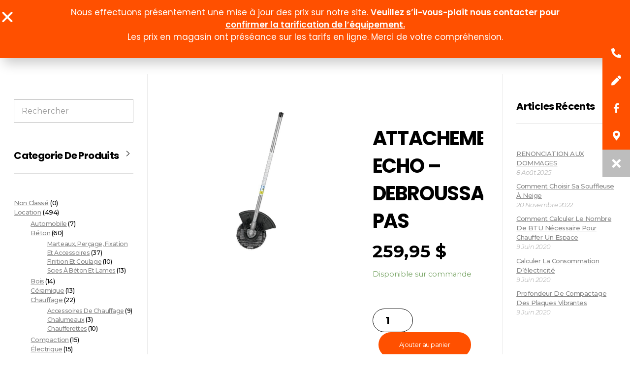

--- FILE ---
content_type: text/html; charset=UTF-8
request_url: https://loualt.ca/boutique/attachement-echo-debroussailleuse-pas/
body_size: 33509
content:
<!DOCTYPE html>
<!--[if IE 9 ]>   <html class="no-js oldie ie9 ie" lang="fr-CA" > <![endif]-->
<!--[if (gt IE 9)|!(IE)]><!--> <html class="no-js" lang="fr-CA" > <!--<![endif]-->
<head>
        <meta charset="UTF-8" >
        <meta http-equiv="X-UA-Compatible" content="IE=edge">
        <!-- devices setting -->
        <meta name="viewport"   content="initial-scale=1,user-scalable=no,width=device-width">

<!-- outputs by wp_head -->
<meta name='robots' content='index, follow, max-image-preview:large, max-snippet:-1, max-video-preview:-1' />
<script id="cookieyes" type="text/javascript" src="https://cdn-cookieyes.com/client_data/402cdb315891ce3b7e3d2afd/script.js"></script>
	<!-- This site is optimized with the Yoast SEO plugin v26.8 - https://yoast.com/product/yoast-seo-wordpress/ -->
	<title>ATTACHEMENT ECHO - DEBROUSSAILLEUSE PAS - Alternatif Location d&#039;outils</title>
	<link rel="canonical" href="http://loualt.ca/boutique/attachement-echo-debroussailleuse-pas/" />
	<meta property="og:locale" content="fr_CA" />
	<meta property="og:type" content="article" />
	<meta property="og:title" content="ATTACHEMENT ECHO - DEBROUSSAILLEUSE PAS - Alternatif Location d&#039;outils" />
	<meta property="og:description" content="FONCTIONNALITÉS 1,62:1 RAPPORT D&rsquo;ENGRENAGE INCLUS UNE LAME DE BROSSE DE 8 PO SPÉCIFICATIONS LONGEUR (PO): 33 POIDS (IBS.): 3,9 GARANTIE: 5 ANS CONSOMMATEUR/ 2 ANS COMMERCIALE/ 90 JOURS DE LOCATION" />
	<meta property="og:url" content="http://loualt.ca/boutique/attachement-echo-debroussailleuse-pas/" />
	<meta property="og:site_name" content="Alternatif Location d&#039;outils" />
	<meta property="article:publisher" content="https://www.facebook.com/Alternatif-Location-Doutils-355554254464538/" />
	<meta property="article:modified_time" content="2025-09-24T11:52:04+00:00" />
	<meta property="og:image" content="http://loualt.ca/wp-content/uploads/2024/03/99944200601-HIGH-RES.jpg" />
	<meta property="og:image:width" content="945" />
	<meta property="og:image:height" content="760" />
	<meta property="og:image:type" content="image/jpeg" />
	<meta name="twitter:card" content="summary_large_image" />
	<script type="application/ld+json" class="yoast-schema-graph">{"@context":"https://schema.org","@graph":[{"@type":"WebPage","@id":"http://loualt.ca/boutique/attachement-echo-debroussailleuse-pas/","url":"http://loualt.ca/boutique/attachement-echo-debroussailleuse-pas/","name":"ATTACHEMENT ECHO - DEBROUSSAILLEUSE PAS - Alternatif Location d&#039;outils","isPartOf":{"@id":"https://loualt.ca/#website"},"primaryImageOfPage":{"@id":"http://loualt.ca/boutique/attachement-echo-debroussailleuse-pas/#primaryimage"},"image":{"@id":"http://loualt.ca/boutique/attachement-echo-debroussailleuse-pas/#primaryimage"},"thumbnailUrl":"https://loualt.ca/wp-content/uploads/2024/03/99944200601-HIGH-RES.jpg","datePublished":"2024-03-29T14:21:37+00:00","dateModified":"2025-09-24T11:52:04+00:00","breadcrumb":{"@id":"http://loualt.ca/boutique/attachement-echo-debroussailleuse-pas/#breadcrumb"},"inLanguage":"fr-CA","potentialAction":[{"@type":"ReadAction","target":["http://loualt.ca/boutique/attachement-echo-debroussailleuse-pas/"]}]},{"@type":"ImageObject","inLanguage":"fr-CA","@id":"http://loualt.ca/boutique/attachement-echo-debroussailleuse-pas/#primaryimage","url":"https://loualt.ca/wp-content/uploads/2024/03/99944200601-HIGH-RES.jpg","contentUrl":"https://loualt.ca/wp-content/uploads/2024/03/99944200601-HIGH-RES.jpg","width":945,"height":760},{"@type":"BreadcrumbList","@id":"http://loualt.ca/boutique/attachement-echo-debroussailleuse-pas/#breadcrumb","itemListElement":[{"@type":"ListItem","position":1,"name":"Accueil","item":"https://loualt.ca/"},{"@type":"ListItem","position":2,"name":"Boutique","item":"https://loualt.ca/boutique/"},{"@type":"ListItem","position":3,"name":"ATTACHEMENT ECHO &#8211; DEBROUSSAILLEUSE PAS"}]},{"@type":"WebSite","@id":"https://loualt.ca/#website","url":"https://loualt.ca/","name":"Alternatif Location d&#039;outils","description":"à Saint-Jérôme","publisher":{"@id":"https://loualt.ca/#organization"},"potentialAction":[{"@type":"SearchAction","target":{"@type":"EntryPoint","urlTemplate":"https://loualt.ca/?s={search_term_string}"},"query-input":{"@type":"PropertyValueSpecification","valueRequired":true,"valueName":"search_term_string"}}],"inLanguage":"fr-CA"},{"@type":"Organization","@id":"https://loualt.ca/#organization","name":"Alternatif Location d'outils","url":"https://loualt.ca/","logo":{"@type":"ImageObject","inLanguage":"fr-CA","@id":"https://loualt.ca/#/schema/logo/image/","url":"https://loualt.ca/wp-content/uploads/2021/07/logo-alternatif-location-outils-st-jerome.png","contentUrl":"https://loualt.ca/wp-content/uploads/2021/07/logo-alternatif-location-outils-st-jerome.png","width":800,"height":800,"caption":"Alternatif Location d'outils"},"image":{"@id":"https://loualt.ca/#/schema/logo/image/"},"sameAs":["https://www.facebook.com/Alternatif-Location-Doutils-355554254464538/","https://www.youtube.com/channel/UC6cx7khXvAhF5HKSRqf8NeQ"]}]}</script>
	<!-- / Yoast SEO plugin. -->


<link rel='dns-prefetch' href='//cdnjs.cloudflare.com' />
<link rel='dns-prefetch' href='//fonts.googleapis.com' />
<link rel="alternate" title="oEmbed (JSON)" type="application/json+oembed" href="https://loualt.ca/wp-json/oembed/1.0/embed?url=https%3A%2F%2Floualt.ca%2Fboutique%2Fattachement-echo-debroussailleuse-pas%2F" />
<link rel="alternate" title="oEmbed (XML)" type="text/xml+oembed" href="https://loualt.ca/wp-json/oembed/1.0/embed?url=https%3A%2F%2Floualt.ca%2Fboutique%2Fattachement-echo-debroussailleuse-pas%2F&#038;format=xml" />
<style id='wp-img-auto-sizes-contain-inline-css'>
img:is([sizes=auto i],[sizes^="auto," i]){contain-intrinsic-size:3000px 1500px}
/*# sourceURL=wp-img-auto-sizes-contain-inline-css */
</style>
<link rel='stylesheet' id='wp-block-library-css' href='https://loualt.ca/wp-includes/css/dist/block-library/style.min.css?ver=6.9' media='all' />
<style id='classic-theme-styles-inline-css'>
/*! This file is auto-generated */
.wp-block-button__link{color:#fff;background-color:#32373c;border-radius:9999px;box-shadow:none;text-decoration:none;padding:calc(.667em + 2px) calc(1.333em + 2px);font-size:1.125em}.wp-block-file__button{background:#32373c;color:#fff;text-decoration:none}
/*# sourceURL=/wp-includes/css/classic-themes.min.css */
</style>
<style id='pdfemb-pdf-embedder-viewer-style-inline-css'>
.wp-block-pdfemb-pdf-embedder-viewer{max-width:none}

/*# sourceURL=https://loualt.ca/wp-content/plugins/pdf-embedder/block/build/style-index.css */
</style>
<style id='global-styles-inline-css'>
:root{--wp--preset--aspect-ratio--square: 1;--wp--preset--aspect-ratio--4-3: 4/3;--wp--preset--aspect-ratio--3-4: 3/4;--wp--preset--aspect-ratio--3-2: 3/2;--wp--preset--aspect-ratio--2-3: 2/3;--wp--preset--aspect-ratio--16-9: 16/9;--wp--preset--aspect-ratio--9-16: 9/16;--wp--preset--color--black: #000000;--wp--preset--color--cyan-bluish-gray: #abb8c3;--wp--preset--color--white: #ffffff;--wp--preset--color--pale-pink: #f78da7;--wp--preset--color--vivid-red: #cf2e2e;--wp--preset--color--luminous-vivid-orange: #ff6900;--wp--preset--color--luminous-vivid-amber: #fcb900;--wp--preset--color--light-green-cyan: #7bdcb5;--wp--preset--color--vivid-green-cyan: #00d084;--wp--preset--color--pale-cyan-blue: #8ed1fc;--wp--preset--color--vivid-cyan-blue: #0693e3;--wp--preset--color--vivid-purple: #9b51e0;--wp--preset--gradient--vivid-cyan-blue-to-vivid-purple: linear-gradient(135deg,rgb(6,147,227) 0%,rgb(155,81,224) 100%);--wp--preset--gradient--light-green-cyan-to-vivid-green-cyan: linear-gradient(135deg,rgb(122,220,180) 0%,rgb(0,208,130) 100%);--wp--preset--gradient--luminous-vivid-amber-to-luminous-vivid-orange: linear-gradient(135deg,rgb(252,185,0) 0%,rgb(255,105,0) 100%);--wp--preset--gradient--luminous-vivid-orange-to-vivid-red: linear-gradient(135deg,rgb(255,105,0) 0%,rgb(207,46,46) 100%);--wp--preset--gradient--very-light-gray-to-cyan-bluish-gray: linear-gradient(135deg,rgb(238,238,238) 0%,rgb(169,184,195) 100%);--wp--preset--gradient--cool-to-warm-spectrum: linear-gradient(135deg,rgb(74,234,220) 0%,rgb(151,120,209) 20%,rgb(207,42,186) 40%,rgb(238,44,130) 60%,rgb(251,105,98) 80%,rgb(254,248,76) 100%);--wp--preset--gradient--blush-light-purple: linear-gradient(135deg,rgb(255,206,236) 0%,rgb(152,150,240) 100%);--wp--preset--gradient--blush-bordeaux: linear-gradient(135deg,rgb(254,205,165) 0%,rgb(254,45,45) 50%,rgb(107,0,62) 100%);--wp--preset--gradient--luminous-dusk: linear-gradient(135deg,rgb(255,203,112) 0%,rgb(199,81,192) 50%,rgb(65,88,208) 100%);--wp--preset--gradient--pale-ocean: linear-gradient(135deg,rgb(255,245,203) 0%,rgb(182,227,212) 50%,rgb(51,167,181) 100%);--wp--preset--gradient--electric-grass: linear-gradient(135deg,rgb(202,248,128) 0%,rgb(113,206,126) 100%);--wp--preset--gradient--midnight: linear-gradient(135deg,rgb(2,3,129) 0%,rgb(40,116,252) 100%);--wp--preset--font-size--small: 13px;--wp--preset--font-size--medium: 20px;--wp--preset--font-size--large: 36px;--wp--preset--font-size--x-large: 42px;--wp--preset--spacing--20: 0.44rem;--wp--preset--spacing--30: 0.67rem;--wp--preset--spacing--40: 1rem;--wp--preset--spacing--50: 1.5rem;--wp--preset--spacing--60: 2.25rem;--wp--preset--spacing--70: 3.38rem;--wp--preset--spacing--80: 5.06rem;--wp--preset--shadow--natural: 6px 6px 9px rgba(0, 0, 0, 0.2);--wp--preset--shadow--deep: 12px 12px 50px rgba(0, 0, 0, 0.4);--wp--preset--shadow--sharp: 6px 6px 0px rgba(0, 0, 0, 0.2);--wp--preset--shadow--outlined: 6px 6px 0px -3px rgb(255, 255, 255), 6px 6px rgb(0, 0, 0);--wp--preset--shadow--crisp: 6px 6px 0px rgb(0, 0, 0);}:where(.is-layout-flex){gap: 0.5em;}:where(.is-layout-grid){gap: 0.5em;}body .is-layout-flex{display: flex;}.is-layout-flex{flex-wrap: wrap;align-items: center;}.is-layout-flex > :is(*, div){margin: 0;}body .is-layout-grid{display: grid;}.is-layout-grid > :is(*, div){margin: 0;}:where(.wp-block-columns.is-layout-flex){gap: 2em;}:where(.wp-block-columns.is-layout-grid){gap: 2em;}:where(.wp-block-post-template.is-layout-flex){gap: 1.25em;}:where(.wp-block-post-template.is-layout-grid){gap: 1.25em;}.has-black-color{color: var(--wp--preset--color--black) !important;}.has-cyan-bluish-gray-color{color: var(--wp--preset--color--cyan-bluish-gray) !important;}.has-white-color{color: var(--wp--preset--color--white) !important;}.has-pale-pink-color{color: var(--wp--preset--color--pale-pink) !important;}.has-vivid-red-color{color: var(--wp--preset--color--vivid-red) !important;}.has-luminous-vivid-orange-color{color: var(--wp--preset--color--luminous-vivid-orange) !important;}.has-luminous-vivid-amber-color{color: var(--wp--preset--color--luminous-vivid-amber) !important;}.has-light-green-cyan-color{color: var(--wp--preset--color--light-green-cyan) !important;}.has-vivid-green-cyan-color{color: var(--wp--preset--color--vivid-green-cyan) !important;}.has-pale-cyan-blue-color{color: var(--wp--preset--color--pale-cyan-blue) !important;}.has-vivid-cyan-blue-color{color: var(--wp--preset--color--vivid-cyan-blue) !important;}.has-vivid-purple-color{color: var(--wp--preset--color--vivid-purple) !important;}.has-black-background-color{background-color: var(--wp--preset--color--black) !important;}.has-cyan-bluish-gray-background-color{background-color: var(--wp--preset--color--cyan-bluish-gray) !important;}.has-white-background-color{background-color: var(--wp--preset--color--white) !important;}.has-pale-pink-background-color{background-color: var(--wp--preset--color--pale-pink) !important;}.has-vivid-red-background-color{background-color: var(--wp--preset--color--vivid-red) !important;}.has-luminous-vivid-orange-background-color{background-color: var(--wp--preset--color--luminous-vivid-orange) !important;}.has-luminous-vivid-amber-background-color{background-color: var(--wp--preset--color--luminous-vivid-amber) !important;}.has-light-green-cyan-background-color{background-color: var(--wp--preset--color--light-green-cyan) !important;}.has-vivid-green-cyan-background-color{background-color: var(--wp--preset--color--vivid-green-cyan) !important;}.has-pale-cyan-blue-background-color{background-color: var(--wp--preset--color--pale-cyan-blue) !important;}.has-vivid-cyan-blue-background-color{background-color: var(--wp--preset--color--vivid-cyan-blue) !important;}.has-vivid-purple-background-color{background-color: var(--wp--preset--color--vivid-purple) !important;}.has-black-border-color{border-color: var(--wp--preset--color--black) !important;}.has-cyan-bluish-gray-border-color{border-color: var(--wp--preset--color--cyan-bluish-gray) !important;}.has-white-border-color{border-color: var(--wp--preset--color--white) !important;}.has-pale-pink-border-color{border-color: var(--wp--preset--color--pale-pink) !important;}.has-vivid-red-border-color{border-color: var(--wp--preset--color--vivid-red) !important;}.has-luminous-vivid-orange-border-color{border-color: var(--wp--preset--color--luminous-vivid-orange) !important;}.has-luminous-vivid-amber-border-color{border-color: var(--wp--preset--color--luminous-vivid-amber) !important;}.has-light-green-cyan-border-color{border-color: var(--wp--preset--color--light-green-cyan) !important;}.has-vivid-green-cyan-border-color{border-color: var(--wp--preset--color--vivid-green-cyan) !important;}.has-pale-cyan-blue-border-color{border-color: var(--wp--preset--color--pale-cyan-blue) !important;}.has-vivid-cyan-blue-border-color{border-color: var(--wp--preset--color--vivid-cyan-blue) !important;}.has-vivid-purple-border-color{border-color: var(--wp--preset--color--vivid-purple) !important;}.has-vivid-cyan-blue-to-vivid-purple-gradient-background{background: var(--wp--preset--gradient--vivid-cyan-blue-to-vivid-purple) !important;}.has-light-green-cyan-to-vivid-green-cyan-gradient-background{background: var(--wp--preset--gradient--light-green-cyan-to-vivid-green-cyan) !important;}.has-luminous-vivid-amber-to-luminous-vivid-orange-gradient-background{background: var(--wp--preset--gradient--luminous-vivid-amber-to-luminous-vivid-orange) !important;}.has-luminous-vivid-orange-to-vivid-red-gradient-background{background: var(--wp--preset--gradient--luminous-vivid-orange-to-vivid-red) !important;}.has-very-light-gray-to-cyan-bluish-gray-gradient-background{background: var(--wp--preset--gradient--very-light-gray-to-cyan-bluish-gray) !important;}.has-cool-to-warm-spectrum-gradient-background{background: var(--wp--preset--gradient--cool-to-warm-spectrum) !important;}.has-blush-light-purple-gradient-background{background: var(--wp--preset--gradient--blush-light-purple) !important;}.has-blush-bordeaux-gradient-background{background: var(--wp--preset--gradient--blush-bordeaux) !important;}.has-luminous-dusk-gradient-background{background: var(--wp--preset--gradient--luminous-dusk) !important;}.has-pale-ocean-gradient-background{background: var(--wp--preset--gradient--pale-ocean) !important;}.has-electric-grass-gradient-background{background: var(--wp--preset--gradient--electric-grass) !important;}.has-midnight-gradient-background{background: var(--wp--preset--gradient--midnight) !important;}.has-small-font-size{font-size: var(--wp--preset--font-size--small) !important;}.has-medium-font-size{font-size: var(--wp--preset--font-size--medium) !important;}.has-large-font-size{font-size: var(--wp--preset--font-size--large) !important;}.has-x-large-font-size{font-size: var(--wp--preset--font-size--x-large) !important;}
:where(.wp-block-post-template.is-layout-flex){gap: 1.25em;}:where(.wp-block-post-template.is-layout-grid){gap: 1.25em;}
:where(.wp-block-term-template.is-layout-flex){gap: 1.25em;}:where(.wp-block-term-template.is-layout-grid){gap: 1.25em;}
:where(.wp-block-columns.is-layout-flex){gap: 2em;}:where(.wp-block-columns.is-layout-grid){gap: 2em;}
:root :where(.wp-block-pullquote){font-size: 1.5em;line-height: 1.6;}
/*# sourceURL=global-styles-inline-css */
</style>
<link rel='stylesheet' id='buttonizer_frontend_style-css' href='https://loualt.ca/wp-content/plugins/buttonizer-multifunctional-button/assets/legacy/frontend.css?v=a39bd9eefa47cf9346743d6e29db2d87&#038;ver=6.9' media='all' />
<link rel='stylesheet' id='buttonizer-icon-library-css' href='https://cdnjs.cloudflare.com/ajax/libs/font-awesome/5.15.4/css/all.min.css?ver=6.9' media='all' integrity='sha512-1ycn6IcaQQ40/MKBW2W4Rhis/DbILU74C1vSrLJxCq57o941Ym01SwNsOMqvEBFlcgUa6xLiPY/NS5R+E6ztJQ==' crossorigin='anonymous' />
<link rel='stylesheet' id='contact-form-7-css' href='https://loualt.ca/wp-content/plugins/contact-form-7/includes/css/styles.css?ver=6.1.4' media='all' />
<link rel='stylesheet' id='woocommerce-layout-css' href='https://loualt.ca/wp-content/plugins/woocommerce/assets/css/woocommerce-layout.css?ver=10.4.3' media='all' />
<link rel='stylesheet' id='woocommerce-smallscreen-css' href='https://loualt.ca/wp-content/plugins/woocommerce/assets/css/woocommerce-smallscreen.css?ver=10.4.3' media='only screen and (max-width: 768px)' />
<link rel='stylesheet' id='woocommerce-general-css' href='https://loualt.ca/wp-content/plugins/woocommerce/assets/css/woocommerce.css?ver=10.4.3' media='all' />
<style id='woocommerce-inline-inline-css'>
.woocommerce form .form-row .required { visibility: visible; }
/*# sourceURL=woocommerce-inline-inline-css */
</style>
<link rel='stylesheet' id='mc4wp-form-themes-css' href='https://loualt.ca/wp-content/plugins/mailchimp-for-wp/assets/css/form-themes.css?ver=4.10.9' media='all' />
<link rel='stylesheet' id='yith_wcbm_badge_style-css' href='https://loualt.ca/wp-content/plugins/yith-woocommerce-badges-management/assets/css/frontend.css?ver=3.21.0' media='all' />
<style id='yith_wcbm_badge_style-inline-css'>
.yith-wcbm-badge.yith-wcbm-badge-text.yith-wcbm-badge-8777 {
				bottom: 0; right: 0; 
				
				-ms-transform: ; 
				-webkit-transform: ; 
				transform: ;
				padding: 0px 0px 0px 0px;
				background-color:#81d742; border-radius: 0px 0px 0px 0px; width:100px; height:50px;
			}.yith-wcbm-badge.yith-wcbm-badge-text.yith-wcbm-badge-8400 {
				top: 0; left: 0; 
				
				-ms-transform: ; 
				-webkit-transform: ; 
				transform: ;
				padding: 0px 0px 0px 0px;
				background-color:#dd3333; border-radius: 0px 0px 0px 0px; width:200px; height:50px;
			}
/*# sourceURL=yith_wcbm_badge_style-inline-css */
</style>
<link rel='stylesheet' id='yith-gfont-open-sans-css' href='https://loualt.ca/wp-content/plugins/yith-woocommerce-badges-management/assets/fonts/open-sans/style.css?ver=3.21.0' media='all' />
<link rel='stylesheet' id='auxin-base-css' href='https://loualt.ca/wp-content/themes/phlox/css/base.css?ver=2.17.11' media='all' />
<link rel='stylesheet' id='auxin-front-icon-css' href='https://loualt.ca/wp-content/themes/phlox/css/auxin-icon.css?ver=2.17.11' media='all' />
<link rel='stylesheet' id='auxin-main-css' href='https://loualt.ca/wp-content/themes/phlox/css/main.css?ver=2.17.11' media='all' />
<link rel='stylesheet' id='elementor-frontend-css' href='https://loualt.ca/wp-content/plugins/elementor/assets/css/frontend.min.css?ver=3.34.2' media='all' />
<link rel='stylesheet' id='widget-image-css' href='https://loualt.ca/wp-content/plugins/elementor/assets/css/widget-image.min.css?ver=3.34.2' media='all' />
<link rel='stylesheet' id='widget-nav-menu-css' href='https://loualt.ca/wp-content/plugins/elementor-pro/assets/css/widget-nav-menu.min.css?ver=3.34.0' media='all' />
<link rel='stylesheet' id='swiper-css' href='https://loualt.ca/wp-content/plugins/elementor/assets/lib/swiper/v8/css/swiper.min.css?ver=8.4.5' media='all' />
<link rel='stylesheet' id='e-swiper-css' href='https://loualt.ca/wp-content/plugins/elementor/assets/css/conditionals/e-swiper.min.css?ver=3.34.2' media='all' />
<link rel='stylesheet' id='widget-image-carousel-css' href='https://loualt.ca/wp-content/plugins/elementor/assets/css/widget-image-carousel.min.css?ver=3.34.2' media='all' />
<link rel='stylesheet' id='widget-icon-list-css' href='https://loualt.ca/wp-content/plugins/elementor/assets/css/widget-icon-list.min.css?ver=3.34.2' media='all' />
<link rel='stylesheet' id='widget-heading-css' href='https://loualt.ca/wp-content/plugins/elementor/assets/css/widget-heading.min.css?ver=3.34.2' media='all' />
<link rel='stylesheet' id='e-sticky-css' href='https://loualt.ca/wp-content/plugins/elementor-pro/assets/css/modules/sticky.min.css?ver=3.34.0' media='all' />
<link rel='stylesheet' id='e-animation-fadeIn-css' href='https://loualt.ca/wp-content/plugins/elementor/assets/lib/animations/styles/fadeIn.min.css?ver=3.34.2' media='all' />
<link rel='stylesheet' id='e-popup-css' href='https://loualt.ca/wp-content/plugins/elementor-pro/assets/css/conditionals/popup.min.css?ver=3.34.0' media='all' />
<link rel='stylesheet' id='elementor-icons-css' href='https://loualt.ca/wp-content/plugins/elementor/assets/lib/eicons/css/elementor-icons.min.css?ver=5.46.0' media='all' />
<link rel='stylesheet' id='elementor-post-7759-css' href='https://loualt.ca/wp-content/uploads/elementor/css/post-7759.css?ver=1768930123' media='all' />
<link rel='stylesheet' id='auxin-elementor-widgets-css' href='https://loualt.ca/wp-content/plugins/auxin-elements/admin/assets/css/elementor-widgets.css?ver=2.17.14' media='all' />
<link rel='stylesheet' id='mediaelement-css' href='https://loualt.ca/wp-includes/js/mediaelement/mediaelementplayer-legacy.min.css?ver=4.2.17' media='all' />
<link rel='stylesheet' id='wp-mediaelement-css' href='https://loualt.ca/wp-includes/js/mediaelement/wp-mediaelement.min.css?ver=6.9' media='all' />
<link rel='stylesheet' id='font-awesome-5-all-css' href='https://loualt.ca/wp-content/plugins/elementor/assets/lib/font-awesome/css/all.min.css?ver=3.34.2' media='all' />
<link rel='stylesheet' id='font-awesome-4-shim-css' href='https://loualt.ca/wp-content/plugins/elementor/assets/lib/font-awesome/css/v4-shims.min.css?ver=3.34.2' media='all' />
<link rel='stylesheet' id='elementor-post-7763-css' href='https://loualt.ca/wp-content/uploads/elementor/css/post-7763.css?ver=1768930124' media='all' />
<link rel='stylesheet' id='elementor-post-7764-css' href='https://loualt.ca/wp-content/uploads/elementor/css/post-7764.css?ver=1768930124' media='all' />
<link rel='stylesheet' id='elementor-post-15041-css' href='https://loualt.ca/wp-content/uploads/elementor/css/post-15041.css?ver=1768930124' media='all' />
<link rel='stylesheet' id='auxin-child-css' href='https://loualt.ca/wp-content/themes/loualt/style.css?ver=2.17.11' media='all' />
<link rel='stylesheet' id='auxin-fonts-google-css' href='//fonts.googleapis.com/css?family=Montserrat%3A100%2C100italic%2C200%2C200italic%2C300%2C300italic%2Cregular%2Citalic%2C500%2C500italic%2C600%2C600italic%2C700%2C700italic%2C800%2C800italic%2C900%2C900italic%7CPoppins%3A100%2C100italic%2C200%2C200italic%2C300%2C300italic%2Cregular%2Citalic%2C500%2C500italic%2C600%2C600italic%2C700%2C700italic%2C800%2C800italic%2C900%2C900italic&#038;ver=6.8' media='all' />
<link rel='stylesheet' id='auxin-custom-css' href='https://loualt.ca/wp-content/uploads/phlox/custom.css?ver=6.8' media='all' />
<link rel='stylesheet' id='auxin-elementor-base-css' href='https://loualt.ca/wp-content/themes/phlox/css/other/elementor.css?ver=2.17.11' media='all' />
<link rel='stylesheet' id='eael-general-css' href='https://loualt.ca/wp-content/plugins/essential-addons-for-elementor-lite/assets/front-end/css/view/general.min.css?ver=6.5.8' media='all' />
<link rel='stylesheet' id='elementor-gf-local-poppins-css' href='http://loualt.ca/wp-content/uploads/elementor/google-fonts/css/poppins.css?ver=1742232520' media='all' />
<link rel='stylesheet' id='elementor-gf-local-montserrat-css' href='http://loualt.ca/wp-content/uploads/elementor/google-fonts/css/montserrat.css?ver=1742232528' media='all' />
<link rel='stylesheet' id='elementor-icons-shared-0-css' href='https://loualt.ca/wp-content/plugins/elementor/assets/lib/font-awesome/css/fontawesome.min.css?ver=5.15.3' media='all' />
<link rel='stylesheet' id='elementor-icons-fa-solid-css' href='https://loualt.ca/wp-content/plugins/elementor/assets/lib/font-awesome/css/solid.min.css?ver=5.15.3' media='all' />
<link rel='stylesheet' id='elementor-icons-fa-brands-css' href='https://loualt.ca/wp-content/plugins/elementor/assets/lib/font-awesome/css/brands.min.css?ver=5.15.3' media='all' />
<link rel='stylesheet' id='elementor-icons-fa-regular-css' href='https://loualt.ca/wp-content/plugins/elementor/assets/lib/font-awesome/css/regular.min.css?ver=5.15.3' media='all' />
<script src="https://loualt.ca/wp-includes/js/jquery/jquery.min.js?ver=3.7.1" id="jquery-core-js"></script>
<script src="https://loualt.ca/wp-includes/js/jquery/jquery-migrate.min.js?ver=3.4.1" id="jquery-migrate-js"></script>
<script src="https://loualt.ca/wp-content/plugins/woocommerce/assets/js/jquery-blockui/jquery.blockUI.min.js?ver=2.7.0-wc.10.4.3" id="wc-jquery-blockui-js" defer data-wp-strategy="defer"></script>
<script id="wc-add-to-cart-js-extra">
var wc_add_to_cart_params = {"ajax_url":"/wp-admin/admin-ajax.php","wc_ajax_url":"/?wc-ajax=%%endpoint%%","i18n_view_cart":"Voir le panier","cart_url":"https://loualt.ca/panier-achat/","is_cart":"","cart_redirect_after_add":"yes"};
//# sourceURL=wc-add-to-cart-js-extra
</script>
<script src="https://loualt.ca/wp-content/plugins/woocommerce/assets/js/frontend/add-to-cart.min.js?ver=10.4.3" id="wc-add-to-cart-js" defer data-wp-strategy="defer"></script>
<script src="https://loualt.ca/wp-content/plugins/woocommerce/assets/js/zoom/jquery.zoom.min.js?ver=1.7.21-wc.10.4.3" id="wc-zoom-js" defer data-wp-strategy="defer"></script>
<script src="https://loualt.ca/wp-content/plugins/woocommerce/assets/js/flexslider/jquery.flexslider.min.js?ver=2.7.2-wc.10.4.3" id="wc-flexslider-js" defer data-wp-strategy="defer"></script>
<script id="wc-single-product-js-extra">
var wc_single_product_params = {"i18n_required_rating_text":"Veuillez s\u00e9lectionner un classement","i18n_rating_options":["1\u00a0\u00e9toile sur 5","2\u00a0\u00e9toiles sur 5","3\u00a0\u00e9toiles sur 5","4\u00a0\u00e9toiles sur 5","5\u00a0\u00e9toiles sur 5"],"i18n_product_gallery_trigger_text":"Voir la galerie d\u2019images en plein \u00e9cran","review_rating_required":"no","flexslider":{"rtl":false,"animation":"slide","smoothHeight":true,"directionNav":false,"controlNav":"thumbnails","slideshow":false,"animationSpeed":500,"animationLoop":false,"allowOneSlide":false},"zoom_enabled":"1","zoom_options":[],"photoswipe_enabled":"","photoswipe_options":{"shareEl":false,"closeOnScroll":false,"history":false,"hideAnimationDuration":0,"showAnimationDuration":0},"flexslider_enabled":"1"};
//# sourceURL=wc-single-product-js-extra
</script>
<script src="https://loualt.ca/wp-content/plugins/woocommerce/assets/js/frontend/single-product.min.js?ver=10.4.3" id="wc-single-product-js" defer data-wp-strategy="defer"></script>
<script src="https://loualt.ca/wp-content/plugins/woocommerce/assets/js/js-cookie/js.cookie.min.js?ver=2.1.4-wc.10.4.3" id="wc-js-cookie-js" defer data-wp-strategy="defer"></script>
<script id="woocommerce-js-extra">
var woocommerce_params = {"ajax_url":"/wp-admin/admin-ajax.php","wc_ajax_url":"/?wc-ajax=%%endpoint%%","i18n_password_show":"Afficher le mot de passe","i18n_password_hide":"Cacher le mot de passe"};
//# sourceURL=woocommerce-js-extra
</script>
<script src="https://loualt.ca/wp-content/plugins/woocommerce/assets/js/frontend/woocommerce.min.js?ver=10.4.3" id="woocommerce-js" defer data-wp-strategy="defer"></script>
<script src="https://loualt.ca/wp-content/plugins/elementor/assets/lib/font-awesome/js/v4-shims.min.js?ver=3.34.2" id="font-awesome-4-shim-js"></script>
<script id="auxin-modernizr-js-extra">
var auxin = {"ajax_url":"https://loualt.ca/wp-admin/admin-ajax.php","is_rtl":"","is_reponsive":"1","is_framed":"","frame_width":"20","wpml_lang":"en","uploadbaseurl":"http://loualt.ca/wp-content/uploads","nonce":"7ddcb350f2"};
//# sourceURL=auxin-modernizr-js-extra
</script>
<script id="auxin-modernizr-js-before">
/* < ![CDATA[ */
function auxinNS(n){for(var e=n.split("."),a=window,i="",r=e.length,t=0;r>t;t++)"window"!=e[t]&&(i=e[t],a[i]=a[i]||{},a=a[i]);return a;}
/* ]]> */
//# sourceURL=auxin-modernizr-js-before
</script>
<script src="https://loualt.ca/wp-content/themes/phlox/js/solo/modernizr-custom.min.js?ver=2.17.11" id="auxin-modernizr-js"></script>
<link rel="https://api.w.org/" href="https://loualt.ca/wp-json/" /><link rel="alternate" title="JSON" type="application/json" href="https://loualt.ca/wp-json/wp/v2/product/19113" /><link rel='shortlink' href='https://loualt.ca/?p=19113' />
    <meta name="title"       content="ATTACHEMENT ECHO - DEBROUSSAILLEUSE PAS" />
    <meta name="description" content="FONCTIONNALITÉS 1,62:1 RAPPORT D&rsquo;ENGRENAGE INCLUS UNE LAME DE BROSSE DE 8 PO SPÉCIFICATIONS LONGEUR (PO): 33 POIDS (IBS.): 3,9 GARANTIE: 5 ANS CONSOMMATEUR/ 2 ANS COMMERCIALE/ 90 JOURS DE LOCATION" />
        <link rel="image_src"    href="https://loualt.ca/wp-content/uploads/2024/03/99944200601-HIGH-RES-90x90.jpg" />
    <!-- Google Tag Manager -->
<script>(function(w,d,s,l,i){w[l]=w[l]||[];w[l].push({'gtm.start':
new Date().getTime(),event:'gtm.js'});var f=d.getElementsByTagName(s)[0],
j=d.createElement(s),dl=l!='dataLayer'?'&l='+l:'';j.async=true;j.src=
'https://www.googletagmanager.com/gtm.js?id='+i+dl;f.parentNode.insertBefore(j,f);
})(window,document,'script','dataLayer','GTM-W9WCBF8');</script>
<!-- End Google Tag Manager —>
<!-- Google Tag Manager -->
<script>(function(w,d,s,l,i){w[l]=w[l]||[];w[l].push({'gtm.start':
new Date().getTime(),event:'gtm.js'});var f=d.getElementsByTagName(s)[0],
j=d.createElement(s),dl=l!='dataLayer'?'&l='+l:'';j.async=true;j.src=
'https://www.googletagmanager.com/gtm.js?id='+i+dl;f.parentNode.insertBefore(j,f);
})(window,document,'script','dataLayer','GTM-NFMDDB8');</script>
<!-- End Google Tag Manager -->
<!-- Global site tag (gtag.js) - Google Analytics -->
<script async src="https://www.googletagmanager.com/gtag/js?id=G-H504732WXG"></script>
<script>
  window.dataLayer = window.dataLayer || [];
  function gtag(){dataLayer.push(arguments);}
  gtag('js', new Date());

  gtag('config', 'G-H504732WXG');
</script>
<!-- Chrome, Firefox OS and Opera -->
<meta name="theme-color" content="rgb(255, 80, 0)" />
<!-- Windows Phone -->
<meta name="msapplication-navbutton-color" content="rgb(255, 80, 0)" />
<!-- iOS Safari -->
<meta name="apple-mobile-web-app-capable" content="yes">
<meta name="apple-mobile-web-app-status-bar-style" content="black-translucent">

	<noscript><style>.woocommerce-product-gallery{ opacity: 1 !important; }</style></noscript>
	<meta name="generator" content="Elementor 3.34.2; features: additional_custom_breakpoints; settings: css_print_method-external, google_font-enabled, font_display-auto">
			<style>
				.e-con.e-parent:nth-of-type(n+4):not(.e-lazyloaded):not(.e-no-lazyload),
				.e-con.e-parent:nth-of-type(n+4):not(.e-lazyloaded):not(.e-no-lazyload) * {
					background-image: none !important;
				}
				@media screen and (max-height: 1024px) {
					.e-con.e-parent:nth-of-type(n+3):not(.e-lazyloaded):not(.e-no-lazyload),
					.e-con.e-parent:nth-of-type(n+3):not(.e-lazyloaded):not(.e-no-lazyload) * {
						background-image: none !important;
					}
				}
				@media screen and (max-height: 640px) {
					.e-con.e-parent:nth-of-type(n+2):not(.e-lazyloaded):not(.e-no-lazyload),
					.e-con.e-parent:nth-of-type(n+2):not(.e-lazyloaded):not(.e-no-lazyload) * {
						background-image: none !important;
					}
				}
			</style>
			<link rel="icon" href="https://loualt.ca/wp-content/uploads/2020/04/location-alternatif-cropped-icon-100x100.png" sizes="32x32" />
<link rel="icon" href="https://loualt.ca/wp-content/uploads/2020/04/location-alternatif-cropped-icon-300x300.png" sizes="192x192" />
<link rel="apple-touch-icon" href="https://loualt.ca/wp-content/uploads/2020/04/location-alternatif-cropped-icon-300x300.png" />
<meta name="msapplication-TileImage" content="https://loualt.ca/wp-content/uploads/2020/04/location-alternatif-cropped-icon-300x300.png" />
		<style id="wp-custom-css">
			/* Shop Page  */
.post-type-archive .page-title-section  .page-header .aux-container{
   text-align: center;
}
@media screen and (max-width: 503px){
.post-type-archive .aux-main .aux-wrapper .aux-container .aux-primary .content .products .product, .single-product .aux-main .aux-wrapper .aux-container .aux-primary .content .products .product{
    width: 100%;
}
}

.page-title-section .aux-breadcrumbs{
	 margin-bottom:10px;
}
.page-title-section .page-header{
	 border-bottom:none;
background: rgb(226,226,226);
background: linear-gradient(94deg, var(--e-global-color-accent) 52%, var(--e-global-color-d8899ec) 89%);
}

.aux-shop-archive .aux-sidebar .sidebar-inner .sidebar-content .searchform input[type="text"]{
   background: rgb(226,226,226);
background: linear-gradient(94deg, var(--e-global-color-accent) 52%, var(--e-global-color-d8899ec) 89%);
   border-radius: 30px;
   border: none;	
	 position:relative;
	 max-width:100%;
		padding:20px 28px;
	
}
.searchform input[type="text"]::-moz-placeholder{
	 font-weight:400;
	 line-height:19px;	 
	 font-size:16px;
  color:rgba(0,0,0,0.40)!important;

}
.searchform input[type="text"]::-webkit-input-placeholder{
	 font-weight:400;
	 line-height:19px;	 
	 font-size:16px;
  color:rgba(0,0,0,0.40)!important;
}
.aux-sidebar-style-border.left-sidebar .aux-sidebar-primary{
	 border:none;
	 margin-top: 20px;
		
}
.aux-shop-archive .aux-sidebar .sidebar-inner .sidebar-content .searchform:after{
	 content: "\e1d0";
   font-size: 20px;
   position: absolute;
   font-family: "auxin-front" !important;
   font-style: normal !important;
   font-weight: normal !important;
   font-variant: normal !important;
   text-transform: none !important;
   speak: none;
   line-height: 1;
    -webkit-font-smoothing: antialiased;
   right: 36px;
   top: 57px;
   background-color: var(--e-global-color-primary);
   color: #fff;
   padding: 12px;
   border-radius: 25px;
	 box-shadow: 0 5px 25px rgba(244,44,55,0.40);
}
.aux-shop-archive .aux-wrapper .aux-container .aux-primary .woocommerce-ordering .orderby{
   background-color:#000;
   border-radius: 38px;
   border: none;
	 padding: 16px 0px 16px 29px;
}
@media (max-width: 498px){
.aux-shop-archive .aux-wrapper .aux-container .aux-primary .woocommerce-ordering .orderby {
      font-size: 12px;
}.aux-shop-archive .aux-wrapper .aux-container .aux-primary .woocommerce-result-count{
font-weight: 400;
}
	.aux-shop-archive .aux-wrapper .aux-container .aux-primary .woocommerce-ordering:after{
left: 193px;
    right: auto;
}
.aux-shop-archive .aux-wrapper .aux-container .aux-primary .woocommerce-ordering{
    width: 100%;
    margin: 0!important;
    margin-bottom: 28px!important;
}
}
.widget-container.aux-toggle-widget.aux-open .widget-title:after{
    top: 11px!important;
   transform: rotate(-90deg)!important;
}
.aux-shop-archive .aux-wrapper .aux-container .aux-primary .woocommerce-ordering .orderby{
   font-family: Montserrat;
   font-size: 15px;
   font-weight: 500;
   color: #fff;
	 background-image:none!important;

}
.aux-shop-archive .aux-wrapper .aux-container .aux-primary .woocommerce-ordering{
	 position:relative;
	 margin-top: -38px;
   margin-bottom: 55px;
}
.aux-shop-archive .aux-wrapper .aux-container .aux-primary .woocommerce-ordering:after{
left: 193px;
    right: auto;
}
.aux-shop-archive .aux-wrapper .aux-container .aux-primary .woocommerce-ordering:after{
   content: "\e1e9"!important;
   color: #fff;
   position: absolute;
   right: 20px;
   top: 21px;
   font-size: 12px;
   font-family: "auxin-front" !important;
   font-style: normal !important;
   font-weight: normal !important;
   font-variant: normal !important;
   text-transform: none !important;
   speak: none;
   line-height: 1;
    -webkit-font-smoothing: antialiased;
}
.aux-shop-archive .aux-wrapper .aux-container .aux-primary .woocommerce-result-count{
padding-top: 9px;
   font-size: 16px;
   font-weight: 400;
   line-height: 23px;
   color: var(--e-global-color-text);
}
.aux-shop-archive .products .product .woocommerce-loop-product__title {
   font-size: 17px;
   font-weight: 400;
   line-height: 23px;
   color: var(--e-global-color-text);
	 padding-top: 4px;
	 letter-spacing:-0.51px;
	 transition: all .2s cubic-bezier(.4,0,.2,1) 70ms;
}
.aux-shop-archive .product:hover   .woocommerce-loop-product__title{
	 color:var(--e-global-color-primary)!important;
	 font-weight:bold;
	 transition: all .2s cubic-bezier(.4,0,.2,1) 70ms;
}
.aux-shop-archive .products .product .price ins .woocommerce-Price-amount, .aux-shop-archive .products .product .price  .woocommerce-Price-amount {
   font-size: 20px;
   font-weight: bold;
   line-height: 24px;
   color: var(--e-global-color-text);
	 letter-spacing:-0.6px;
}
.aux-shop-archive .products .product .price del .woocommerce-Price-amount, .woocommerce ul.products li.product .price{
	 font-size: 16px;
   font-weight: 500;
   line-height: 24px;
   color: var(--e-global-color-secondary);
	 letter-spacing:-0.48px;	  
	 transition: transform 1.2s cubic-bezier(.19,1,.22,1) 70ms;	 
}
.aux-shop-archive .products .product .price .woocommerce-Price-amount .woocommerce-Price-currencySymbol{
	 padding-right: 5px;
}
.aux-shop-archive .products .product .price{
	 padding-top:7px;
}
.aux-shop-archive a.button, .aux-shop-archive a.button:hover{
   background-color: var(--e-global-color-primary);
   border-radius: 25px;
   font-size: 15px;
   font-weight: 400;
   line-height: 19px;
   color: #fff;
   letter-spacing: -0.45px;
   text-transform: capitalize;
   padding: 9px 25px;
}
.aux-shop-archive a.button{
   position: absolute;
   bottom: 0;
   left: -158px;
}
.aux-shop-archive .product:hover  .price{
   transform: translateX(calc(34% + 30px));
   transition: transform 1.2s cubic-bezier(.19,1,.22,1) 70ms;
}
.aux-shop-archive .product:hover  .button {
   transform: translateX(calc(97% + 30px));
   transition: transform 1.2s cubic-bezier(.19,1,.22,1) 70ms;
}
.aux-shop-archive .aux-wrapper .aux-container .product{	
   position: relative;
   overflow: hidden;
}
.aux-shop-archive .aux-wrapper .aux-container .aux-primary .content .product img {
   border-radius: 20px;
}
.aux-shop-archive ul.products li.product .onsale{
   top: 21px;
   right: auto;
   left: 16px;
   width: 48px;
   background-color: var(--e-global-color-primary);
   font-size: 13px;
   font-weight: bold;
}
.aux-shop-archive .aux-sidebar .sidebar-inner .widget_product_categories .product-categories .cat-item a{
	 font-size: 16px;
   font-weight: 400;
   line-height: 23px;
   color: rgba(0,0,0,0.60);
	 letter-spacing:-0.48px;	
	 text-decoration: none;
	 transition: all .2s cubic-bezier(.4,0,.2,1) 70ms;
	  margin-left: 43px;
}
.aux-shop-archive .aux-sidebar .sidebar-inner .widget_product_categories .product-categories .cat-item a:hover, .aux-shop-archive .aux-sidebar .sidebar-inner .widget_product_categories .product-categories .current-cat a{
	 color:var(--e-global-color-primary);
	 font-weight:bold;
	 transition: all .2s cubic-bezier(.4,0,.2,1) 70ms;
}
@media screen and (max-width: 479px){
.aux-resp .widget-title {
    text-align: left;
}
}
.aux-shop-archive .aux-sidebar .sidebar-inner .widget_product_categories .product-categories .cat-item{
	 margin-top:10px;
}
.aux-shop-archive .aux-sidebar .widget-title{
	 border-bottom:none;
	 margin-bottom: 0;
}
.widget-container.aux-toggle-widget .widget-title:after{
   content: "\e1e9"!important;
   color: var(--e-global-color-text);
   font-size: 18px;
	 right: 12px;
   font-family: "auxin-front" !important;
   font-style: normal !important;
   font-weight: normal !important;
   font-variant: normal !important;
   text-transform: none !important;
  speak: none;
  line-height: 1;
    -webkit-font-smoothing: antialiased;
	background-image:none;
}
.aux-shop-archive .price_slider_wrapper{
	padding-top: 14px;
}
.aux-shop-archive  .widget_price_filter .ui-slider .ui-slider-range{
	background-color:var(--e-global-color-primary);
	height: 5px;
}
.aux-shop-archive .widget_price_filter .price_slider_wrapper .ui-widget-content{
	 background-color: #F3F3F3;	
		height: 4px;
}
.aux-shop-archive .widget_price_filter .ui-slider .ui-slider-handle:nth-child(3){
	background-color:var(--e-global-color-primary);	
}
.aux-shop-archive .widget_price_filter .ui-slider .ui-slider-handle:nth-child(2){
	background-color:var(--e-global-color-text);	
}
.aux-shop-archive .widget_price_filter .price_slider_amount .button{
    width: 100%;
    background-color: var(--e-global-color-text);
    padding: 16px;
    border-radius: 25px;
    color: #fff;
    font-size: 16px;
    font-weight: 500;
    line-height: 19px;
    letter-spacing: -0.48px;
	  margin-top: 40px;
}
.aux-shop-archive  .price_slider_amount{
    padding-top: 14px;
    display: flex;
    flex-direction: column-reverse;
	margin-top:-10px;
}
.aux-shop-archive  .price_label{
	color:#fff;
}
.aux-shop-archive  .price_label span{
	color:var(--e-global-color-text);
	font-size:15px;
	font-weight:500;
	line-height:19px;
	letter-spacing:-0.45px;
}
.aux-shop-archive .price_label .from{
    float: left;	
}
.aux-shop-archive .aux-sidebar-primary{   
  width:30%;
}
.aux-shop-archive .aux-wrapper .aux-primary{
	width: 92%;
}
.left-sidebar .aux-primary{
	padding-left: 4px;
}
@media screen and (max-width: 1382px){
.aux-shop-archive .aux-sidebar-primary{
  width: 34%;
}
}
@media screen and (max-width: 1171px){
.aux-shop-archive .aux-sidebar-primary{
   width: 40%;
}
	}
@media screen and (max-width: 862px){
.aux-shop-archive .aux-sidebar-primary{
   width: 47%;
}
}
@media screen and (max-width: 1004px){
	.aux-shop-archive .widget-title{
	 font-size:16px!important;
		}
}
@media screen and (max-width: 767px){
.aux-shop-archive .aux-wrapper .aux-primary{
   width: 100%;
}
.aux-shop-archive .aux-sidebar .sidebar-inner .sidebar-content .searchform:after{
   right: 8px;
   top: 87px;
}
}
@media screen and (max-width: 1004px)and (min-width: 767px){
.aux-shop-archive .products .product .woocommerce-loop-product__title{
		font-size:13px!important;
	}
}
.aux-shop-archive .widget_price_filter{
	 margin-top: 32px;
   border-top: 1px solid var(--e-global-color-secondary);
	 padding-top: 39px;
}
@media screen and (max-width: 1474px) and (min-width: 1336px){
.aux-shop-archive .product:hover .price{
   transform: translateX(calc(40% + 30px));
}
}
@media screen and (max-width: 1336px) {
.aux-shop-archive a.button, .single-product a.button{
   position: relative;
}
.aux-shop-archive ul.products li.product .price{
   transform: none;
   transition: none;
}
.aux-shop-archive a.button{
   font-size: 12px;
}
.aux-shop-archive .product:hover .button{
    transform: translateX(calc(100% + 48px));
}
.aux-shop-archive .products .product .price del .woocommerce-Price-amount, .woocommerce ul.products li.product .price{
    font-size: 14px;
}
.aux-shop-archive .products .product .price ins .woocommerce-Price-amount, .aux-shop-archive .products .product .price .woocommerce-Price-amount{
    font-size: 18px;
}
.aux-shop-archive .aux-wrapper .aux-container .product{
    margin-bottom: 14px;
}
.aux-shop-archive .widget_price_filter{
	 margin-top: 5px;
	 padding-top: 26px;
}
}
.aux-shop-archive .woocommerce-pagination .page-numbers .current{
  color: #fff;
	font-weight:700;
	font-size:18px;
	padding: 10px 12px;
  border-radius: 9px;
background: rgb(244,44,55);
background: -moz-linear-gradient(356deg, rgba(244,44,55,1) 40%, rgba(220,40,50,1) 73%);
background: -webkit-linear-gradient(356deg, rgba(244,44,55,1) 40%, rgba(220,40,50,1) 73%);
background: linear-gradient(356deg, rgba(244,44,55,1) 40%, rgba(220,40,50,1) 73%);
filter: progid:DXImageTransform.Microsoft.gradient(startColorstr="#f42c37",endColorstr="#dc2832",GradientType=1);
    border-color: #F42C37;
}
.aux-shop-archive .woocommerce-pagination .page-numbers li a{
	font-weight:700;
	font-size:18px;
	color:var(--e-global-color-text);
}
.aux-shop-archive .woocommerce-pagination{
  text-align: left!important;	
}
.aux-shop-archive  .page-numbers, .aux-shop-archive .woocommerce-pagination ul li{
	border:none!important;
	margin-right: 11px!important;
}

.aux-shop-archive .aux-wrapper .aux-container .aux-primary .content{
padding-bottom: 90px;
}
/* Single Post */
.single-post .aux-wrapper .aux-container .aux-primary{
	padding-top:64px;
}
.single-post .content .aux-medium-context  .entry-main .entry-header{
	display:none;
}
.single-post  .aux-wrapper .aux-medium-context .entry-media .aux-media-image img{
    border-radius: 20px;
}
.single-post .aux-container .aux-primary .content .aux-medium-context .entry-main .entry-info  .entry-author .meta-sep{
	color:var(--e-global-color-text);
}
.single-post .content .aux-medium-context .entry-media{
	margin-bottom: 35px;
}
.single-post textarea{
	 background-color: #EFEFEF;
   border: none;
   border-radius: 25px;
   padding: 29px 0 28px 39px!important;
	margin-top:25px;
	
}
.single-post input[type=email], .single-post .aux-wrapper .aux-primary .content .comment-respond .comment-form  input[type=url]{
	background-color: #EFEFEF;
  border: none;
  border-radius: 25px;
  padding: 29px 0 28px 39px!important;
	margin-top:25px;
}
.single-post .aux-wrapper .aux-container .aux-primary .content .comment-respond{
  margin-left: 15%!important;
  margin-right:15%!important;
}
.single-post .aux-wrapper .aux-container .aux-primary .content .comment-respond .comment-reply-title{
   margin-bottom: 0;
}
.single-post .aux-wrapper .aux-container .aux-primary .content .comment-respond .aux-form-inline-two .aux-inline-inputs{
	flex-basis: calc(50% - 16px);
}

.aux-input-group textarea::-moz-placeholder, .aux-input-group input[type="email"]::-moz-placeholder, .aux-input-group input[type="url"]::-moz-placeholder {
	color:rgba(0,0,0,0.50);
	font-size:16px;
	font-weight:400;
	font-style:normal!important;


	
}
.single-product  .wpulike-heart{
    display:none;
}
@media screen and (min-width:504px) {
.single-product .woocommerce-Reviews .commentlist .aux-star-rating{
	position:absolute;
	right:0
}
}

.single-product .meta{
	margin:0!important;
}
.aux-wrapper  .aux-container .aux-primary .content .comment-respond.comment-respond{
	margin-top: 61px!important;
	
}
.aux-input-group textarea::-webkit-input-placeholder, .aux-input-group input[type="email"]::-webkit-input-placeholder, .aux-input-group input[type="url"]::-webkit-input-placeholder {
	color:rgba(0,0,0,0.50);
	font-size:16px;
	font-weight:400;
	line-height:19px;
	font-style:normal!important;	
}
.aux-input-group textarea:focus::-webkit-input-placeholder,  .aux-input-group input[type="email"]:focus::-webkit-input-placeholder, .aux-input-group input[type="url"]:focus::-webkit-input-placeholder{
	font-weight:bold;
	color:var(--e-global-color-text);
}
.single-post .form-submit .submit{
	background: var(--e-global-color-primary);
	border-radius:25px;
	padding:16px 70px!important;	 
}
.single-post .form-submit .submit:hover{
	background-color:var(--e-global-color-text);
}
.single-post .form-submit {
	margin-right: 0;
  margin-left: auto;
}
.single-post .comment-form-cookies-consent{
	display:none;
}
.single-post textarea{
	margin-top:0!important;
}
@media screen and (max-width: 664px){
.single-post .aux-wrapper .aux-container .aux-primary .content .aux-medium-context .entry-main .entry-content, 
.single-post .aux-wrapper .aux-container .aux-primary .content .comment-respond{
    margin-left: 0%!important;
    margin-right: 0%!important;
	}
}
/* Single-Product */
.single-product .product .entry-summary .entry-title{
  font-weight: bold;
  font-size: 40px;
  color: var(--e-global-color-text);
  letter-spacing: -1.2px;
	margin-bottom: 22px!important;
  line-height: 56px;
}
.single-product .aux-rating-box.aux-star-rating .aux-star-rating-avg:before{
  color:#F83E3E;
}
.single-product .aux-rating-box.aux-star-rating {
	font-size: 20px;
}
.single-product .aux-rating-box.aux-star-rating:before{
   color:var(--e-global-color-secondary);
}
.single-product .entry-summary .woocommerce-product-rating .woocommerce-review-link{
	font-weight: 500;
  font-size: 14px;
  color: #9F9F9F;
  letter-spacing: -0.7px;
  line-height: 18px;
	margin-left:10px;
}
.single-product .entry-summary .price .woocommerce-Price-amount {
	font-weight: bold;
  font-size: 35px!important;
  color:var(--e-global-color-text);
  letter-spacing: -1.05px;
  line-height: 43px;
	margin-left:10px;
}
.single-product .entry-summary .price .woocommerce-Price-currencySymbol{
	margin-right:8px;
}
.single-product .aux-wrapper .aux-primary .product .entry-summary .woocommerce-product-details__short-description  p{ 
  height: 100%;
  color: rgba(0,0,0,0.60);
  font-size: 15px;
  line-height: 23px;
  max-width: 375px;
  font-weight: 400;
  overflow: visible;
	margin-top: 35px;
}
.single-product .aux-wrapper .aux-container .aux-primary .content .product .entry-summary .cart{
margin-top: 59px;
	margin-bottom:55px		
}
.single-product  .tagged_as{
	display:none;
}
.single-product  .aux-wrapper .aux-container .aux-primary .content  .product .entry-summary .quantity .qty{   width: 82px;
text-align: center;
border-radius: 25px;
border: 1px solid
var(--e-global-color-text);
font-size: 20px;
font-weight: bold;
line-height: 38px;
color:
var(--e-global-color-text);
padding: 4px 16px 4px 10px;
}
.single-product .aux-wrapper .aux-container .aux-primary .content .product .entry-summary .cart .button {    width: 188px;
  background-color: var(--e-global-color-primary);
  border-radius: 25px;
  padding: 16px 36px;
  color: #fff;
  font-weight: 400;
  line-height: 19px;
  letter-spacing: -0.48px;
	margin-left: 12px;
	
}
.single-product .aux-wrapper .aux-container .aux-primary .content .product .entry-summary .cart .button:hover{
	background-color:var(--e-global-color-text)!important;
}
.single-product .aux-wrapper .aux-container .aux-primary .content .product .entry-summary  .product_meta .posted_in, .single-product .aux-wrapper .aux-container .aux-primary .content .product .entry-summary  .product_meta .posted_in a{
	 font-weight: 400;
   font-size:16px;
   color:var(--e-global-color-text);
   line-height: 19px;
}
.single-product .aux-wrapper .aux-container .aux-primary .content .product .entry-summary  .product_meta .posted_in a{
	color:var(--e-global-color-primary);
}
.single-product .aux-wrapper .aux-container .aux-primary .content .product .entry-summary {
  width: 35%;
	margin-top:5%;	
}
.single-product .aux-wrapper .aux-container  .images{
 width: 59%;
	padding-bottom:60px
}
.single-product .product .woocommerce-tabs .tabs::before{
  top: 0;
	bottom:auto!important;
	z-index:5!important;	
}
.single-product  .product .woocommerce-tabs .tabs li{
	border:none!important;
	z-index:0;
	background-color:transparent!important;
	margin-left:78px!important;
}
@media screen and (max-width: 1123px){
.single-product  .product .woocommerce-tabs .tabs li{
margin-left:0!important;
}
}
.single-product  .product .woocommerce-tabs .tabs{
	text-align:center;
	

}
.single-product  .product .woocommerce-tabs .tabs .active {
  color: var(--e-global-color-text);
  font-weight: bold;
  font-size: 16px;
  line-height: 25px;

}
.single-product  .product .woocommerce-tabs .tabs .active a{
	 border-top: 4px solid var(--e-global-color-primary);
}
.single-product  .product .woocommerce-tabs .tabs .description_tab a, .single-product  .product .woocommerce-tabs .tabs .reviews_tab a{
	color:var(--e-global-color-secondary);
	padding-top:20px;
	
}
.single-product .aux-wrapper .aux-container .aux-primary .content .product  .panel{
padding: 3% 15%!important;
	
}
.single-product .aux-wrapper .aux-container .aux-primary .content .product  .panel h2{
  font-weight: bold;
  color: var(--e-global-color-text);
  font-size: 25px;
  line-height: 23px;
  letter-spacing: -0.75px;
  padding-bottom: 22px;
  padding-top: 15px;
	
}
.single-product .aux-wrapper .aux-container .aux-primary .content .product  .panel p{
	  font-weight: 400;
    font-size: 15px;
    line-height: 25px;
    color: rgba(0,0,0,0.60);

}
.single-product .aux-wrapper .aux-container  .woocommerce-product-gallery__image{
	border-radius:20px;
}
.single-product .aux-wrapper .aux-container .aux-primary .content .product .related>h2{
	text-align:center;
	 font-weight: bold;
   color: var(--e-global-color-text);
   font-size:45px;
   line-height: 68px;
   letter-spacing: -2.25px;
   padding-bottom: 52px;
   padding-top: 15px;
}
.single-product .aux-wrapper .aux-container .product .woocommerce-LoopProduct-link .woocommerce-loop-product__title{
  font-weight: 400;
  color: var(--e-global-color-text);
  font-size:17px;
  line-height: 23px;
  letter-spacing: -0.51px;
  padding-top: 5px;
  padding-bottom:12px;
	 transition: all .2s cubic-bezier(0.4, 0, 0.2, 1) 70ms;
}
.single-product .aux-wrapper .aux-container .aux-primary .content .product li:hover  .woocommerce-loop-product__title{
	color:red;
	font-weight:bold;
	transition: all .2s cubic-bezier(0.4, 0, 0.2, 1) 70ms;
}
.single-product .aux-wrapper .aux-container .aux-primary .content .product img{
	border-radius:20px;
}
.single-product .aux-wrapper .aux-container .aux-primary .content .product .price ins .woocommerce-Price-amount, .single-product .aux-wrapper .aux-container .aux-primary .content .product  .price  .woocommerce-Price-amount{
	font-weight:bold;
	color:var(--e-global-color-text);
	font-size:20px;
	line-height:24px;
	letter-spacing:0.6px;
	margin-top:50px;

}
.single-product .aux-wrapper .aux-container .aux-primary .content .product del .woocommerce-Price-amount{
	color:var(--e-global-color-secondary)!important;
	font-size:16px!important;
	font-weight:400!important;
}
.single-product .aux-wrapper .aux-container .aux-primary .content .products .aux-rating-box.aux-star-rating, .aux-shop-archive .aux-rating-box.aux-star-rating{
	display:none;
}
.single-product li:hover .button{
/*	transform: translateX(calc(97% + 30px)); 
    transition: transform 1.2s cubic-bezier(.19,1,.22,1) 70ms;*/
}
.single-product a.button{
/*	position: absolute; */
  bottom: 0;
/*  left: -158px; */
}
.single-product .aux-wrapper .aux-container .product{
	position: relative;
  overflow: hidden;
}
.single-product .products .product .price del .woocommerce-Price-amount{
	transition: transform 1.2s cubic-bezier(.19,1,.22,1) 70ms;
}
.single-product li:hover .price{
	 transform: translateX(calc(34% + 30px));
    transition: transform 1.2s cubic-bezier(.19,1,.22,1) 70ms;
}
.single-product a.button{
	background-color: var(--e-global-color-primary);
  border-radius: 25px;
  font-size: 15px;
  font-weight: 400;
  line-height: 19px;
  color: #fff;
  letter-spacing: -0.45px;
  text-transform: capitalize;
  padding: 9px 25px;
}
.single-product  .products .product .onsale, .single-product span.onsale{
	top: 21px!important;
  right: auto!important;
  left: 16px!important;
  width: 48px;
  background-color: var(--e-global-color-primary);
  font-size: 13px;
  font-weight: bold;	
}

@media screen and (max-width: 1336px) {
.single-product a.button{
   position: relative;
}
.single-product  .products li.product .price{
  transform: none;
  transition: none;
}

.single-product li:hover .button{
  transform: translateX(calc(100% + 30px));
}
.single-product .aux-wrapper .aux-container .product .woocommerce-LoopProduct-link .woocommerce-loop-product__title{
  font-size: 14px;
}
}
.single-product   .product  .woocommerce-Tabs-panel .woocommerce-Reviews .comment-respond .comment-reply-title{
  font-size: 20px;
  font-weight: bold;
  color: var(--e-global-color-text)!important;
  line-height: 30px;
  letter-spacing: -0.6px;
}
.single-product  .woocommerce-tabs .woocommerce-Reviews .comment-respond .comment-form .comment-form-rating label{    
  font-weight: bold;
  color: var(--e-global-color-text);
  font-size: 16px;
  line-height: 23px;
  padding-right: 25px;
}
.single-product .comment-form-comment label{
  font-weight: 400;
  color : rgba(0,0,0,0.50);
  font-size: 16px;
  line-height: 19px;  
}
.single-product .entry-content .woocommerce-Reviews .comment-respond .comment-form .comment-form-rating{
  display: flex;
  margin-top: 17px;
}

.single-product .woocommerce-Tabs-panel  .woocommerce-Reviews .comment-respond .customize-unpreviewable .comment-form-rating .stars{
padding-top:6px!important;
}
.single-product .stars a::before{
	color:#F83E3E;
}

.aux-cart-element-container .aux-cart-wrapper .aux-card-dropdown{
  z-index: 6;
  right: 1px;
  left: auto;
  border-radius: 20px;
  border: none;
  box-shadow: 0 3px 40px #0000001A;
  background-color: #fff;
	width:365px;
}
.aux-cart-element-container .aux-card-dropdown .aux-card-box .aux-card-item .aux-card-item-img img{
 border-radius: 15px;
  width: 100px;
  height: 95px;
}
.aux-card-dropdown .aux-card-box .aux-card-item .aux-card-item-details h3{
  font-weight: 400;
  font-size: 15px;
  line-height: 23px;
  color: var(--e-global-color-text);
  letter-spacing: -0.45px;
	padding-bottom:15px;
	padding-top:10px;
}
.single-product .aux-container .aux-primary .content .product .wc-tabs-wrapper .entry-content .woocommerce-Reviews .comment-respond .comment-form .comment-form-comment textarea, .single-product .aux-container .aux-primary .content .product .wc-tabs-wrapper .entry-content .woocommerce-Reviews .comment-respond  input[type=email], .single-product .aux-container .aux-primary .content .product .wc-tabs-wrapper .entry-content .woocommerce-Reviews .comment-respond input[type=text]{
    background-color:#EFEFEF!important;
   border: none;
   border-radius: 50px;
	 padding: 26px!important;
}
.single-product .aux-container .aux-primary .content .product .wc-tabs-wrapper .entry-content .woocommerce-Reviews .comment-respond .comment-form .comment-form-comment textarea{
	border-radius:25px;
    height: 271px!important;
}

.single-product .woocommerce-Reviews .comment-respond .comment-form .comment-form-author, .single-product .woocommerce-Reviews .comment-respond .comment-form .comment-form-email{
   display: inline-block;
   width: 47%; 
}
.single-product .woocommerce-Tabs-panel .woocommerce-Reviews .comment-respond .comment-form .comment-form-cookies-consent{
	display:none;
}
.single-product .woocommerce-Reviews .comment-respond .comment-form .comment-form-email{
	  margin-left: 4%!important;
}
.single-product .aux-container .aux-primary .content .product .wc-tabs-wrapper .entry-content .woocommerce-Reviews .comment-respond  input[type=email], .single-product .aux-container .aux-primary .content .product .wc-tabs-wrapper .entry-content .woocommerce-Reviews .comment-respond input[type=text]{
	width: 100%!important;
}
.aux-card-dropdown .aux-card-box .aux-card-item .aux-card-item-details span{
  font-weight: bold;
  font-size: 18px;
  line-height: 22px;
  color: var(--e-global-color-text);
	letter-spacing:-0.45px;
}
.aux-cart-wrapper .aux-card-box{
	border:none;
}
.aux-cart-wrapper .aux-card-item:last-child{
	border-bottom: 1px solid var(--e-global-color-secondary);
    padding-bottom: 25px;
}
.aux-cart-wrapper .aux-card-checkout{
	 padding: 12px 1.25em 1.25em;
}
.aux-cart-wrapper .aux-card-checkout .aux-card-final-amount .aux-card-final-amount-text{	
  font-weight: bold;
  font-size: 14px;
  color: var(--e-global-color-text);
  text-transform: capitalize;
  padding-bottom: 0;
}
.aux-cart-wrapper .aux-card-checkout .aux-card-final-amount .woocommerce-Price-amount{
  font-weight: bold;
  font-size: 20px;
  color: #F83E3E;
  letter-spacing: -0.6px;
}
.aux-cart-wrapper .aux-card-checkout .aux-button{
  margin-top: 23px;
  background-color: var(--e-global-color-text);
  border-radius: 25px;
  font-weight: 500;
  font-size: 15px;
  text-transform: capitalize;
  line-height: 23px;
	padding: 15px 78px;
}
.aux-cart-wrapper .aux-card-checkout .aux-button:last-child{
	 margin-bottom: 8px;
	 margin-top: -10px;
   background-color: var(--e-global-color-primary)!important;
  color: #fff;
  box-shadow: none;
  font-weight: 500;
   line-height: 19px;
}
.aux-black.aux-button.aux-outline .aux-overlay:after, .aux-button.aux-black .aux-overlay:after{
	background-color:var(--e-global-color-text)!important;
	
}
.single-product .wc-tabs-wrapper .woocommerce-Reviews .comment-respond .form-submit input{
  background-color: #F42C37!important;
  color: #fff!important;
  border-radius: 25px!important;
  font-weight: 500!important;
  font-size: 16px!important;
  letter-spacing: -0.48px!important;
  line-height: 19px!important;
  padding: 16px 73px!important;
}
.single-product .wc-tabs-wrapper .woocommerce-Reviews .comment-respond .form-submit input:hover{
	background-color:var(--e-global-color-text)!important;
}
.single-product .form-submit{
	text-align:right;	
}
.single-product .comment-form-author{
	padding-top:72px!important;	
}
.single-product .comment-form{
	position:relative;
}
.single-product .comment-form-rating{
	position:absolute;
	top:24px;	
}
.single-product .woocommerce-message{
	display:none;
}
@media screen and (max-width: 937px){.single-product .aux-wrapper .aux-container .aux-primary .content .product .entry-summary{
  width: 100%;
}
.single-product .aux-wrapper .aux-primary .product .entry-summary .woocommerce-product-details__short-description p{
  max-width: 95%;
}
.single-product .product .images.woocommerce-product-gallery{
   width: 100%;
}
.single-product .aux-wrapper .aux-container .aux-primary .content .product .panel{
		padding-left:0!important;
		padding-right:0!important;
	}
}
@media screen and (max-width: 694px){
.single-product a.button{
     font-size: 12px;
}
.single-product li:hover .button{
      transform: translateX(calc(100% + 76px));
}
.single-product .aux-wrapper .aux-container .aux-primary .content .product .related>h2{
	font-size: 31px;
    line-height: 55px;
    letter-spacing: -1.25px;	
	}
.single-product a.button{
		padding:5px 10px;
	}
.single-product .entry-content .woocommerce-Reviews .comment-respond .comment-form .comment-form-rating{

  margin-top: 65px;
}
}
.single-product .product .woocommerce-tabs .tabs li.active::before, .single-product .product .woocommerce-tabs .tabs .active::after, .single-product .product .woocommerce-tabs .tabs li::before, .single-product .product .woocommerce-tabs .tabs li::after{
	display:none;
}
.single-product .comment_container img{
    width: 58px!important;
	border-radius:100px!important;
}

.single-product .woocommerce-Price-amount{
	margin-left:0!important;	
}
.single-product .aux-wrapper .aux-container  .aux-primary .content .product .woocommerce-tabs  .woocommerce-Reviews .commentlist .comment_container .comment-text{
	border:none!important;
	padding:0!important;
	padding-left:25px!important;
}
.single-product .aux-wrapper .aux-container  .aux-primary .content .product .woocommerce-tabs  .woocommerce-Reviews .commentlist{
	    background-color: #EFEFEF!important;
    padding: 59px 50px 35px 50px;
    border-radius: 25px;
}
.single-product .aux-wrapper .aux-container  .aux-primary .content .product .woocommerce-tabs .woocommerce-Reviews .woocommerce-Reviews-title{
    color: #000;
    font-size: 24px;
    font-weight: 600;
    letter-spacing: -.3px;
    padding-bottom: 58px;
}
.single-product  .woocommerce-review__author, .single-product  .woocommerce-review__published-date{
color: var(--e-global-color-text);
}

#wpadminbar + #inner-body .comment-form-rating {
	position: static;
}

/* Shop Page */ 

.aux-shop-archive .product:hover .button {
	transform: none;
	opacity: 1;
		transition: opacity 300ms 300ms ease-out !important;
}

.aux-shop-archive .product:hover .price {
	transform: none;
	opacity: 0;
	transition: opacity 300ms ease-out !important;
}

.aux-shop-archive .product .price {
		transition: opacity 300ms 450ms ease-out !important;
}

.aux-shop-archive a.button {
	left: 0;
	bottom: 0;
	opacity: 0;
	margin-top: 0;
	opacity: 0;
	transition: opacity 300ms 300ms ease-out !important;

}

/* Optilog */ 

.wp-block-button__link {
    color: #000 !important;
	background-color: #CFCFCF !important;
	
}

.wp-block-button__link:active, .wp-block-button__link:focus, .wp-block-button__link:hover, .wp-block-button__link:visited {
    color: #fff !important;
}


.eael-woo-checkout .woocommerce .woocommerce-info {
    background-color: #eaeaea;
    color: #000000;
		border-top-color: #ff5000!important;
}

.woocommerce-info::before {
    color: #ff5000;
}

.woocommerce form .form-row label.checkbox, .woocommerce-page form .form-row label.checkbox {
    text-transform: uppercase;
    font-weight: bold;
}

.woocommerce-info {
    border-top-color: #ff5000!important;
}

	html body {	} 
		</style>
		<!-- WooCommerce Colors -->
<style type="text/css">
p.demo_store{background-color:#ff5000;color:#fff;}.woocommerce small.note{color:#777;}.woocommerce .woocommerce-breadcrumb{color:#777;}.woocommerce .woocommerce-breadcrumb a{color:#777;}.woocommerce div.product span.price,.woocommerce div.product p.price{color:#77a464;}.woocommerce div.product .stock{color:#77a464;}.woocommerce span.onsale{background-color:#77a464;color:#fff;}.woocommerce ul.products li.product .price{color:#77a464;}.woocommerce ul.products li.product .price .from{color:rgba(132, 132, 132, 0.5);}.woocommerce nav.woocommerce-pagination ul{border:1px solid #d3ced3;}.woocommerce nav.woocommerce-pagination ul li{border-right:1px solid #d3ced3;}.woocommerce nav.woocommerce-pagination ul li span.current,.woocommerce nav.woocommerce-pagination ul li a:hover,.woocommerce nav.woocommerce-pagination ul li a:focus{background:#ebe9eb;color:#8a7e8a;}.woocommerce a.button,.woocommerce button.button,.woocommerce input.button,.woocommerce #respond input#submit{color:#515151;background-color:#ebe9eb;}.woocommerce a.button:hover,.woocommerce button.button:hover,.woocommerce input.button:hover,.woocommerce #respond input#submit:hover{background-color:#dad8da;color:#515151;}.woocommerce a.button.alt,.woocommerce button.button.alt,.woocommerce input.button.alt,.woocommerce #respond input#submit.alt{background-color:#ff5000;color:#fff;}.woocommerce a.button.alt:hover,.woocommerce button.button.alt:hover,.woocommerce input.button.alt:hover,.woocommerce #respond input#submit.alt:hover{background-color:#ee3f00;color:#fff;}.woocommerce a.button.alt.disabled,.woocommerce button.button.alt.disabled,.woocommerce input.button.alt.disabled,.woocommerce #respond input#submit.alt.disabled,.woocommerce a.button.alt:disabled,.woocommerce button.button.alt:disabled,.woocommerce input.button.alt:disabled,.woocommerce #respond input#submit.alt:disabled,.woocommerce a.button.alt:disabled[disabled],.woocommerce button.button.alt:disabled[disabled],.woocommerce input.button.alt:disabled[disabled],.woocommerce #respond input#submit.alt:disabled[disabled],.woocommerce a.button.alt.disabled:hover,.woocommerce button.button.alt.disabled:hover,.woocommerce input.button.alt.disabled:hover,.woocommerce #respond input#submit.alt.disabled:hover,.woocommerce a.button.alt:disabled:hover,.woocommerce button.button.alt:disabled:hover,.woocommerce input.button.alt:disabled:hover,.woocommerce #respond input#submit.alt:disabled:hover,.woocommerce a.button.alt:disabled[disabled]:hover,.woocommerce button.button.alt:disabled[disabled]:hover,.woocommerce input.button.alt:disabled[disabled]:hover,.woocommerce #respond input#submit.alt:disabled[disabled]:hover{background-color:#ff5000;color:#fff;}.woocommerce a.button:disabled:hover,.woocommerce button.button:disabled:hover,.woocommerce input.button:disabled:hover,.woocommerce #respond input#submit:disabled:hover,.woocommerce a.button.disabled:hover,.woocommerce button.button.disabled:hover,.woocommerce input.button.disabled:hover,.woocommerce #respond input#submit.disabled:hover,.woocommerce a.button:disabled[disabled]:hover,.woocommerce button.button:disabled[disabled]:hover,.woocommerce input.button:disabled[disabled]:hover,.woocommerce #respond input#submit:disabled[disabled]:hover{background-color:#ebe9eb;}.woocommerce #reviews h2 small{color:#777;}.woocommerce #reviews h2 small a{color:#777;}.woocommerce #reviews #comments ol.commentlist li .meta{color:#777;}.woocommerce #reviews #comments ol.commentlist li img.avatar{background:#ebe9eb;border:1px solid #e4e1e4;}.woocommerce #reviews #comments ol.commentlist li .comment-text{border:1px solid #e4e1e4;}.woocommerce #reviews #comments ol.commentlist #respond{border:1px solid #e4e1e4;}.woocommerce .star-rating:before{color:#d3ced3;}.woocommerce.widget_shopping_cart .total,.woocommerce .widget_shopping_cart .total{border-top:3px double #ebe9eb;}.woocommerce form.login,.woocommerce form.checkout_coupon,.woocommerce form.register{border:1px solid #d3ced3;}.woocommerce .order_details li{border-right:1px dashed #d3ced3;}.woocommerce .widget_price_filter .ui-slider .ui-slider-handle{background-color:#ff5000;}.woocommerce .widget_price_filter .ui-slider .ui-slider-range{background-color:#ff5000;}.woocommerce .widget_price_filter .price_slider_wrapper .ui-widget-content{background-color:#bb0c00;}.woocommerce-cart table.cart td.actions .coupon .input-text{border:1px solid #d3ced3;}.woocommerce-cart .cart-collaterals .cart_totals p small{color:#777;}.woocommerce-cart .cart-collaterals .cart_totals table small{color:#777;}.woocommerce-cart .cart-collaterals .cart_totals .discount td{color:#77a464;}.woocommerce-cart .cart-collaterals .cart_totals tr td,.woocommerce-cart .cart-collaterals .cart_totals tr th{border-top:1px solid #ebe9eb;}.woocommerce-checkout .checkout .create-account small{color:#777;}.woocommerce-checkout #payment{background:#ebe9eb;}.woocommerce-checkout #payment ul.payment_methods{border-bottom:1px solid #d3ced3;}.woocommerce-checkout #payment div.payment_box{background-color:#dfdcdf;color:#515151;}.woocommerce-checkout #payment div.payment_box input.input-text,.woocommerce-checkout #payment div.payment_box textarea{border-color:#c7c1c7;border-top-color:#bab4ba;}.woocommerce-checkout #payment div.payment_box ::-webkit-input-placeholder{color:#bab4ba;}.woocommerce-checkout #payment div.payment_box :-moz-placeholder{color:#bab4ba;}.woocommerce-checkout #payment div.payment_box :-ms-input-placeholder{color:#bab4ba;}.woocommerce-checkout #payment div.payment_box span.help{color:#777;}.woocommerce-checkout #payment div.payment_box:after{content:"";display:block;border:8px solid #dfdcdf;border-right-color:transparent;border-left-color:transparent;border-top-color:transparent;position:absolute;top:-3px;left:0;margin:-1em 0 0 2em;}
</style>
<!--/WooCommerce Colors-->
<!-- end wp_head -->
</head>


<body class="wp-singular product-template-default single single-product postid-19113 wp-custom-logo wp-theme-phlox wp-child-theme-loualt theme-phlox woocommerce woocommerce-page woocommerce-no-js yith-wcbm-theme-phlox elementor-default elementor-kit-7759 phlox aux-dom-unready aux-full-width aux-resp aux-s-fhd  aux-page-animation-off _auxels"  data-framed="">
<!-- Google Tag Manager (noscript) -->
<noscript><iframe src="https://www.googletagmanager.com/ns.html?id=GTM-W9WCBF8"
height="0" width="0" style="display:none;visibility:hidden"></iframe></noscript>
<!-- End Google Tag Manager (noscript) -->
<!-- Google Tag Manager (noscript) -->
<noscript><iframe src="https://www.googletagmanager.com/ns.html?id=GTM-NFMDDB8"
height="0" width="0" style="display:none;visibility:hidden"></iframe></noscript>
<!-- End Google Tag Manager (noscript) -->


<div id="inner-body">

		<header data-elementor-type="header" data-elementor-id="7763" class="elementor elementor-7763 elementor-location-header" data-elementor-post-type="elementor_library">
					<section class="elementor-section elementor-top-section elementor-element elementor-element-26bdbb2 elementor-section-content-middle elementor-section-boxed elementor-section-height-default elementor-section-height-default" data-id="26bdbb2" data-element_type="section">
						<div class="elementor-container elementor-column-gap-default">
					<div class="aux-parallax-section elementor-column elementor-col-33 elementor-top-column elementor-element elementor-element-76c33e7" data-id="76c33e7" data-element_type="column">
			<div class="elementor-widget-wrap elementor-element-populated">
						<div class="elementor-element elementor-element-0251c93 elementor-widget elementor-widget-theme-site-logo elementor-widget-image" data-id="0251c93" data-element_type="widget" data-widget_type="theme-site-logo.default">
				<div class="elementor-widget-container">
											<a href="https://loualt.ca">
			<img width="1500" height="714" src="https://loualt.ca/wp-content/uploads/2020/03/ALternatif-Location-Outils-version-texte-noir-01.png" class="attachment-full size-full wp-image-20159" alt="" />				</a>
											</div>
				</div>
					</div>
		</div>
				<div class="aux-parallax-section elementor-column elementor-col-33 elementor-top-column elementor-element elementor-element-e5f5334" data-id="e5f5334" data-element_type="column">
			<div class="elementor-widget-wrap elementor-element-populated">
						<div class="elementor-element elementor-element-912078b elementor-nav-menu__align-justify elementor-nav-menu--stretch elementor-nav-menu--dropdown-tablet elementor-nav-menu__text-align-aside elementor-nav-menu--toggle elementor-nav-menu--burger elementor-widget elementor-widget-nav-menu" data-id="912078b" data-element_type="widget" data-settings="{&quot;submenu_icon&quot;:{&quot;value&quot;:&quot;&lt;i class=\&quot;fas fa-chevron-down\&quot; aria-hidden=\&quot;true\&quot;&gt;&lt;\/i&gt;&quot;,&quot;library&quot;:&quot;fa-solid&quot;},&quot;full_width&quot;:&quot;stretch&quot;,&quot;layout&quot;:&quot;horizontal&quot;,&quot;toggle&quot;:&quot;burger&quot;}" data-widget_type="nav-menu.default">
				<div class="elementor-widget-container">
								<nav aria-label="Menu" class="elementor-nav-menu--main elementor-nav-menu__container elementor-nav-menu--layout-horizontal e--pointer-none">
				<!-- start master menu -->
<ul id="menu-1-912078b" class="elementor-nav-menu"><li class="menu-item menu-item-type-post_type menu-item-object-page menu-item-8218"><a href="https://loualt.ca/qui-sommes-nous/" class="elementor-item">À propos</a></li>
<li class="menu-item menu-item-type-post_type menu-item-object-page menu-item-has-children current_page_parent menu-item-8333"><a href="https://loualt.ca/boutique/" class="elementor-item">Boutique</a>
<ul class="sub-menu elementor-nav-menu--dropdown">
	<li class="menu-item menu-item-type-taxonomy menu-item-object-product_cat menu-item-8330"><a href="https://loualt.ca/categorie-produit/location/" class="elementor-sub-item">Location</a></li>
	<li class="menu-item menu-item-type-taxonomy menu-item-object-product_cat current-product-ancestor menu-item-8329"><a href="https://loualt.ca/categorie-produit/achat/" class="elementor-sub-item">Achat</a></li>
	<li class="menu-item menu-item-type-post_type menu-item-object-page menu-item-15456"><a href="https://loualt.ca/liquidation/" class="elementor-sub-item">Outils usagés</a></li>
	<li class="menu-item menu-item-type-post_type menu-item-object-page menu-item-8649"><a href="https://loualt.ca/pieces/" class="elementor-sub-item">Pièces</a></li>
	<li class="menu-item menu-item-type-post_type menu-item-object-page menu-item-8509"><a href="https://loualt.ca/reparation-entretien/" class="elementor-sub-item">Réparation et entretien</a></li>
	<li class="menu-item menu-item-type-post_type menu-item-object-product menu-item-8510"><a href="https://loualt.ca/boutique/remplissage-propane/" class="elementor-sub-item">Remplissage de propane</a></li>
</ul>
</li>
<li class="menu-item menu-item-type-taxonomy menu-item-object-category menu-item-has-children menu-item-15359"><a href="https://loualt.ca/category/documentation/" class="elementor-item">Documentation</a>
<ul class="sub-menu elementor-nav-menu--dropdown">
	<li class="menu-item menu-item-type-taxonomy menu-item-object-category menu-item-8323"><a href="https://loualt.ca/category/documentation/conseils/" class="elementor-sub-item">Conseils</a></li>
	<li class="menu-item menu-item-type-taxonomy menu-item-object-category menu-item-8325"><a href="https://loualt.ca/category/documentation/guide-achat/" class="elementor-sub-item">Guide d&rsquo;achat</a></li>
	<li class="menu-item menu-item-type-taxonomy menu-item-object-category menu-item-8835"><a href="https://loualt.ca/category/documentation/informations-techniques/" class="elementor-sub-item">Informations techniques</a></li>
</ul>
</li>
<li class="menu-item menu-item-type-post_type menu-item-object-page menu-item-has-children menu-item-15400"><a href="https://loualt.ca/formulaires/" class="elementor-item">Formulaires</a>
<ul class="sub-menu elementor-nav-menu--dropdown">
	<li class="menu-item menu-item-type-post_type menu-item-object-page menu-item-8712"><a href="https://loualt.ca/ouverture-de-compte/" class="elementor-sub-item">Ouverture de compte</a></li>
	<li class="menu-item menu-item-type-post_type menu-item-object-page menu-item-8658"><a href="https://loualt.ca/pieces/" class="elementor-sub-item">Commande de pièces</a></li>
	<li class="menu-item menu-item-type-post_type menu-item-object-page menu-item-8719"><a href="https://loualt.ca/contrat-de-location-alternatif/" class="elementor-sub-item">Contrat de location Alternatif</a></li>
	<li class="menu-item menu-item-type-post_type menu-item-object-page menu-item-8635"><a href="https://loualt.ca/offres-emplois/" class="elementor-sub-item">Envoyez votre candidature</a></li>
	<li class="menu-item menu-item-type-post_type menu-item-object-page menu-item-15401"><a href="https://loualt.ca/infolettre/" class="elementor-sub-item">Infolettre</a></li>
</ul>
</li>
<li class="menu-item menu-item-type-custom menu-item-object-custom menu-item-has-children menu-item-8123"><a href="#" class="elementor-item elementor-item-anchor">Promotion et rabais</a>
<ul class="sub-menu elementor-nav-menu--dropdown">
	<li class="menu-item menu-item-type-post_type menu-item-object-page menu-item-8611"><a href="https://loualt.ca/speciaux/" class="elementor-sub-item">Spéciaux</a></li>
	<li class="menu-item menu-item-type-post_type menu-item-object-page menu-item-15431"><a href="https://loualt.ca/liquidation/" class="elementor-sub-item">Liquidation</a></li>
</ul>
</li>
<li class="menu-item menu-item-type-post_type menu-item-object-page menu-item-8471"><a href="https://loualt.ca/offres-emplois/" class="elementor-item">Emploi</a></li>
<li class="menu-item menu-item-type-post_type menu-item-object-page menu-item-8313"><a href="https://loualt.ca/joindre-alternatif-location-outils-saint-jerome/" class="elementor-item">Contact</a></li>
</ul>
<!-- end master menu -->
			</nav>
					<div class="elementor-menu-toggle" role="button" tabindex="0" aria-label="Permuter le menu" aria-expanded="false">
			<i aria-hidden="true" role="presentation" class="elementor-menu-toggle__icon--open eicon-menu-bar"></i><i aria-hidden="true" role="presentation" class="elementor-menu-toggle__icon--close eicon-close"></i>		</div>
					<nav class="elementor-nav-menu--dropdown elementor-nav-menu__container" aria-hidden="true">
				<!-- start master menu -->
<ul id="menu-2-912078b" class="elementor-nav-menu"><li class="menu-item menu-item-type-post_type menu-item-object-page menu-item-8218"><a href="https://loualt.ca/qui-sommes-nous/" class="elementor-item" tabindex="-1">À propos</a></li>
<li class="menu-item menu-item-type-post_type menu-item-object-page menu-item-has-children current_page_parent menu-item-8333"><a href="https://loualt.ca/boutique/" class="elementor-item" tabindex="-1">Boutique</a>
<ul class="sub-menu elementor-nav-menu--dropdown">
	<li class="menu-item menu-item-type-taxonomy menu-item-object-product_cat menu-item-8330"><a href="https://loualt.ca/categorie-produit/location/" class="elementor-sub-item" tabindex="-1">Location</a></li>
	<li class="menu-item menu-item-type-taxonomy menu-item-object-product_cat current-product-ancestor menu-item-8329"><a href="https://loualt.ca/categorie-produit/achat/" class="elementor-sub-item" tabindex="-1">Achat</a></li>
	<li class="menu-item menu-item-type-post_type menu-item-object-page menu-item-15456"><a href="https://loualt.ca/liquidation/" class="elementor-sub-item" tabindex="-1">Outils usagés</a></li>
	<li class="menu-item menu-item-type-post_type menu-item-object-page menu-item-8649"><a href="https://loualt.ca/pieces/" class="elementor-sub-item" tabindex="-1">Pièces</a></li>
	<li class="menu-item menu-item-type-post_type menu-item-object-page menu-item-8509"><a href="https://loualt.ca/reparation-entretien/" class="elementor-sub-item" tabindex="-1">Réparation et entretien</a></li>
	<li class="menu-item menu-item-type-post_type menu-item-object-product menu-item-8510"><a href="https://loualt.ca/boutique/remplissage-propane/" class="elementor-sub-item" tabindex="-1">Remplissage de propane</a></li>
</ul>
</li>
<li class="menu-item menu-item-type-taxonomy menu-item-object-category menu-item-has-children menu-item-15359"><a href="https://loualt.ca/category/documentation/" class="elementor-item" tabindex="-1">Documentation</a>
<ul class="sub-menu elementor-nav-menu--dropdown">
	<li class="menu-item menu-item-type-taxonomy menu-item-object-category menu-item-8323"><a href="https://loualt.ca/category/documentation/conseils/" class="elementor-sub-item" tabindex="-1">Conseils</a></li>
	<li class="menu-item menu-item-type-taxonomy menu-item-object-category menu-item-8325"><a href="https://loualt.ca/category/documentation/guide-achat/" class="elementor-sub-item" tabindex="-1">Guide d&rsquo;achat</a></li>
	<li class="menu-item menu-item-type-taxonomy menu-item-object-category menu-item-8835"><a href="https://loualt.ca/category/documentation/informations-techniques/" class="elementor-sub-item" tabindex="-1">Informations techniques</a></li>
</ul>
</li>
<li class="menu-item menu-item-type-post_type menu-item-object-page menu-item-has-children menu-item-15400"><a href="https://loualt.ca/formulaires/" class="elementor-item" tabindex="-1">Formulaires</a>
<ul class="sub-menu elementor-nav-menu--dropdown">
	<li class="menu-item menu-item-type-post_type menu-item-object-page menu-item-8712"><a href="https://loualt.ca/ouverture-de-compte/" class="elementor-sub-item" tabindex="-1">Ouverture de compte</a></li>
	<li class="menu-item menu-item-type-post_type menu-item-object-page menu-item-8658"><a href="https://loualt.ca/pieces/" class="elementor-sub-item" tabindex="-1">Commande de pièces</a></li>
	<li class="menu-item menu-item-type-post_type menu-item-object-page menu-item-8719"><a href="https://loualt.ca/contrat-de-location-alternatif/" class="elementor-sub-item" tabindex="-1">Contrat de location Alternatif</a></li>
	<li class="menu-item menu-item-type-post_type menu-item-object-page menu-item-8635"><a href="https://loualt.ca/offres-emplois/" class="elementor-sub-item" tabindex="-1">Envoyez votre candidature</a></li>
	<li class="menu-item menu-item-type-post_type menu-item-object-page menu-item-15401"><a href="https://loualt.ca/infolettre/" class="elementor-sub-item" tabindex="-1">Infolettre</a></li>
</ul>
</li>
<li class="menu-item menu-item-type-custom menu-item-object-custom menu-item-has-children menu-item-8123"><a href="#" class="elementor-item elementor-item-anchor" tabindex="-1">Promotion et rabais</a>
<ul class="sub-menu elementor-nav-menu--dropdown">
	<li class="menu-item menu-item-type-post_type menu-item-object-page menu-item-8611"><a href="https://loualt.ca/speciaux/" class="elementor-sub-item" tabindex="-1">Spéciaux</a></li>
	<li class="menu-item menu-item-type-post_type menu-item-object-page menu-item-15431"><a href="https://loualt.ca/liquidation/" class="elementor-sub-item" tabindex="-1">Liquidation</a></li>
</ul>
</li>
<li class="menu-item menu-item-type-post_type menu-item-object-page menu-item-8471"><a href="https://loualt.ca/offres-emplois/" class="elementor-item" tabindex="-1">Emploi</a></li>
<li class="menu-item menu-item-type-post_type menu-item-object-page menu-item-8313"><a href="https://loualt.ca/joindre-alternatif-location-outils-saint-jerome/" class="elementor-item" tabindex="-1">Contact</a></li>
</ul>
<!-- end master menu -->
			</nav>
						</div>
				</div>
					</div>
		</div>
				<div class="aux-parallax-section elementor-column elementor-col-33 elementor-top-column elementor-element elementor-element-6abb644" data-id="6abb644" data-element_type="column">
			<div class="elementor-widget-wrap elementor-element-populated">
						<div class="elementor-element elementor-element-552cb72 elementor-widget__width-auto elementor-widget elementor-widget-aux_button" data-id="552cb72" data-element_type="widget" data-widget_type="aux_button.default">
				<div class="elementor-widget-container">
					<a  href="/mon-compte/" target="_self"   class="aux-button aux-medium aux-carmine-pink aux-none aux-uppercase" ><span class="aux-overlay"></span><span class="aux-text">Compte</span></a>				</div>
				</div>
				<div class="elementor-element elementor-element-dc383b0 elementor-widget__width-auto elementor-widget elementor-widget-aux_modern_search" data-id="dc383b0" data-element_type="widget" data-widget_type="aux_modern_search.default">
				<div class="elementor-widget-container">
					<div class="aux-modern-search">        <div class="aux-modern-search-wrapper" >
            <button class="aux-search-submit aux-search-fullscreen" data-target=".aux-search-popup-dc383b0" >
                <i aria-hidden="true" class="auxicon auxicon-search-4"></i>                <span class="aux-submit-text" ></span>
            </button>
        </div>
            <div class="aux-search-popup aux-search-popup-dc383b0">
            <div class="aux-panel-close">
                <div class="aux-close aux-cross-symbol aux-thick-medium"></div>
            </div>
            <div class="aux-search-popup-content">
                        <div class="aux-search-form aux-search-ajax">
                <form action="https://loualt.ca/" method="get" >
                <div class="aux-search-input-form">
                    <input type="text" class="aux-search-field" placeholder="Que cherchez-vous ?" name="s" autocomplete="off" data-post-types="[&quot;post&quot;,&quot;page&quot;,&quot;product&quot;]" />
                    <input type="hidden" name='post_type' value="post,page,product">
                                                                                            <div class="aux-submit-icon-container auxicon-search-4">
                                <input type="submit" class="aux-iconic-search-submit" value="Search" >
                            </div>
                                                            </div>
            </form>
        </div>
                                        <div class="aux-search-ajax-container">
                        <div class="aux-search-ajax-output"></div>
                        <div class="aux-loading-spinner aux-spinner-hide">
                            <div class="aux-loading-loop">
                            <svg class="aux-circle" width="100%" height="100%" viewBox="0 0 42 42">
                                <circle class="aux-stroke-bg" r="20" cx="21" cy="21" fill="none"></circle>
                                <circle class="aux-progress" r="20" cx="21" cy="21" fill="none" transform="rotate(-90 21 21)"></circle>
                            </svg>
                            </div>
                        </div>
                    </div>
                            </div>
        </div>
    </div>				</div>
				</div>
				<div class="elementor-element elementor-element-56029c2 elementor-widget__width-auto elementor-widget elementor-widget-aux_shopping_cart" data-id="56029c2" data-element_type="widget" data-widget_type="aux_shopping_cart.default">
				<div class="elementor-widget-container">
					<div class="aux-cart-element-container">
        <div class="aux-cart-wrapper aux-elegant-cart aux-cart-element aux-cart-type-dropdown aux-basket-animation">
            <div class="aux-shopping-basket aux-phone-off aux-action-on-hover">
                    <a class="aux-cart-contents auxicon-handbag" href="#" title="Voir votre panier">
            <span>0</span>        </a>

                    </div>
            <div id="shopping-basket-burger" class="aux-shopping-basket aux-basket-burger aux-phone-on">
                <a class="aux-cart-contents auxicon-handbag"
                href="#"
                title="Voir votre panier">
                                </a>
            </div>
                                                <div class="aux-card-dropdown aux-phone-off  aux-modern-dropdown">
                        <div class="aux-card-box aux-empty-cart">
                            <img src="https://loualt.ca/wp-content/themes/phlox/auxin/images/other/empty-cart.svg">
                            Cart is empty                        </div>
                    </div>
                                    </div>
        </div>				</div>
				</div>
					</div>
		</div>
					</div>
		</section>
				</header>
		
	    <main id="main" class="aux-main aux-territory  aux-single aux-boxed-container aux-content-top-margin left-right-sidebar aux-has-sidebar aux-sidebar-style-border aux-user-entry" >
        <div class="aux-wrapper">
            <div class="aux-container aux-fold">
                <div id="primary" class="aux-primary" >
                    <div class="content" role="main"  >
    
					
			<div class="woocommerce-notices-wrapper"></div><div id="product-19113" class="product type-product post-19113 status-publish first onbackorder product_cat-outils-multi-tool has-post-thumbnail taxable shipping-taxable purchasable product-type-simple aux-remove-view-cart">

	<div class="woocommerce-product-gallery woocommerce-product-gallery--with-images woocommerce-product-gallery--columns-4 images" data-columns="4" style="opacity: 0; transition: opacity .25s ease-in-out;">
	<div class="woocommerce-product-gallery__wrapper">
		<div data-thumb="https://loualt.ca/wp-content/uploads/2024/03/99944200601-HIGH-RES.jpg" data-thumb-alt="ATTACHEMENT ECHO - DEBROUSSAILLEUSE PAS" data-thumb-srcset=""  data-thumb-sizes="(max-width: 100px) 100vw, 100px" class="woocommerce-product-gallery__image"><a href="https://loualt.ca/wp-content/uploads/2024/03/99944200601-HIGH-RES.jpg"><img width="945" height="760" src="https://loualt.ca/wp-content/uploads/2024/03/99944200601-HIGH-RES.jpg" class="wp-post-image" alt="ATTACHEMENT ECHO - DEBROUSSAILLEUSE PAS" data-caption="" data-src="https://loualt.ca/wp-content/uploads/2024/03/99944200601-HIGH-RES.jpg" data-large_image="https://loualt.ca/wp-content/uploads/2024/03/99944200601-HIGH-RES.jpg" data-large_image_width="945" data-large_image_height="760" decoding="async" /></a></div>	</div>
</div>

	<div class="summary entry-summary">
		<h1 class="product_title entry-title">ATTACHEMENT ECHO &#8211; DEBROUSSAILLEUSE PAS</h1><p class="price"><span class="woocommerce-Price-amount amount"><bdi>259,95&nbsp;<span class="woocommerce-Price-currencySymbol">&#36;</span></bdi></span></p>
<p class="stock available-on-backorder">Disponible sur commande</p>

	
	<form class="cart" action="https://loualt.ca/boutique/attachement-echo-debroussailleuse-pas/" method="post" enctype='multipart/form-data'>
		
		<div class="quantity">
		<label class="screen-reader-text" for="quantity_696fdcc441a84">quantité de ATTACHEMENT ECHO - DEBROUSSAILLEUSE PAS</label>
	<input
		type="number"
				id="quantity_696fdcc441a84"
		class="input-text qty text"
		name="quantity"
		value="1"
		aria-label="Quantité de produits"
				min="1"
							step="1"
			placeholder=""
			inputmode="numeric"
			autocomplete="off"
			/>
	</div>

		<button type="submit" name="add-to-cart" value="19113" class="single_add_to_cart_button button alt">Ajouter au panier</button>

			</form>

	
<div class="product_meta">

	
	
		<span class="sku_wrapper">UGS&nbsp;: <span class="sku">8199944200601</span></span>

	
	<span class="posted_in">Catégorie: <a href="https://loualt.ca/categorie-produit/achat/outils-multi-tool/" rel="tag">Outils multifonctions</a></span>
	
	
</div>
	</div>

	
	<div class="woocommerce-tabs wc-tabs-wrapper">
		<ul class="tabs wc-tabs" role="tablist">
							<li role="presentation" class="description_tab" id="tab-title-description">
					<a href="#tab-description" role="tab" aria-controls="tab-description">
						Description					</a>
				</li>
							<li role="presentation" class="additional_information_tab" id="tab-title-additional_information">
					<a href="#tab-additional_information" role="tab" aria-controls="tab-additional_information">
						Information complémentaire					</a>
				</li>
					</ul>
					<div class="woocommerce-Tabs-panel woocommerce-Tabs-panel--description panel entry-content wc-tab" id="tab-description" role="tabpanel" aria-labelledby="tab-title-description">
				
	<h2>Description</h2>

<p>FONCTIONNALITÉS<br />
1,62:1 RAPPORT D&rsquo;ENGRENAGE<br />
INCLUS UNE LAME DE BROSSE DE 8 PO</p>
<p>SPÉCIFICATIONS<br />
LONGEUR (PO): 33<br />
POIDS (IBS.): 3,9<br />
GARANTIE: 5 ANS CONSOMMATEUR/ 2 ANS COMMERCIALE/ 90 JOURS DE LOCATION</p>
			</div>
					<div class="woocommerce-Tabs-panel woocommerce-Tabs-panel--additional_information panel entry-content wc-tab" id="tab-additional_information" role="tabpanel" aria-labelledby="tab-title-additional_information">
				
	<h2>Information complémentaire</h2>

<table class="woocommerce-product-attributes shop_attributes" aria-label="Détails du produit">
			<tr class="woocommerce-product-attributes-item woocommerce-product-attributes-item--weight">
			<th class="woocommerce-product-attributes-item__label" scope="row">Poids</th>
			<td class="woocommerce-product-attributes-item__value">0,000 kg</td>
		</tr>
	</table>
			</div>
		
			</div>


	<section class="related products">

					<h2>Produits similaires</h2>
				<ul class="products columns-4">

			
					<li class="product type-product post-19100 status-publish first onbackorder product_cat-outils-multi-tool has-post-thumbnail taxable shipping-taxable purchasable product-type-simple aux-remove-view-cart">
	<a href="https://loualt.ca/boutique/attachement-echo-rotoculteur-pas/" class="woocommerce-LoopProduct-link woocommerce-loop-product__link"><img width="945" height="760" src="https://loualt.ca/wp-content/uploads/2024/03/99944200513.jpg" class="attachment-woocommerce_thumbnail size-woocommerce_thumbnail" alt="ATTACHEMENT ECHO - ROTOCULTEUR PAS" decoding="async" /><a href="https://loualt.ca/boutique/attachement-echo-rotoculteur-pas/"><h2 class="woocommerce-loop-product__title">ATTACHEMENT ECHO &#8211; ROTOCULTEUR PAS</h2></a>
	<span class="price"><span class="woocommerce-Price-amount amount"><bdi>349,95&nbsp;<span class="woocommerce-Price-currencySymbol">&#36;</span></bdi></span></span>
</a><a href="/boutique/attachement-echo-debroussailleuse-pas/?add-to-cart=19100" aria-describedby="woocommerce_loop_add_to_cart_link_describedby_19100" data-quantity="1" class="button aux-ajax-add-to-cart product_type_simple add_to_cart_button" data-product_id="19100" data-product_sku="8199944200513" aria-label="Ajouter au panier : &ldquo;ATTACHEMENT ECHO - ROTOCULTEUR PAS&rdquo;" rel="nofollow" data-success_message="« ATTACHEMENT ECHO - ROTOCULTEUR PAS » a été ajouté à votre panier" data-product-type="simple" data-verify_nonce="2f2ae34497">Ajouter au panier</a>	<span id="woocommerce_loop_add_to_cart_link_describedby_19100" class="screen-reader-text">
			</span>
</li>

			
					<li class="product type-product post-19090 status-publish onbackorder product_cat-outils-multi-tool has-post-thumbnail taxable shipping-taxable purchasable product-type-simple aux-remove-view-cart">
	<a href="https://loualt.ca/boutique/attachement-echo-coupe-bordure-courbe/" class="woocommerce-LoopProduct-link woocommerce-loop-product__link"><img width="945" height="760" src="https://loualt.ca/wp-content/uploads/2024/03/99944200470-HIGH-RES.jpg" class="attachment-woocommerce_thumbnail size-woocommerce_thumbnail" alt="ATTACHEMENT ECHO - COUPE-BORDURE COURBÉ" decoding="async" /><a href="https://loualt.ca/boutique/attachement-echo-coupe-bordure-courbe/"><h2 class="woocommerce-loop-product__title">ATTACHEMENT ECHO &#8211; COUPE-BORDURE COURBÉ</h2></a>
	<span class="price"><span class="woocommerce-Price-amount amount"><bdi>209,95&nbsp;<span class="woocommerce-Price-currencySymbol">&#36;</span></bdi></span></span>
</a><a href="/boutique/attachement-echo-debroussailleuse-pas/?add-to-cart=19090" aria-describedby="woocommerce_loop_add_to_cart_link_describedby_19090" data-quantity="1" class="button aux-ajax-add-to-cart product_type_simple add_to_cart_button" data-product_id="19090" data-product_sku="8199944200470AB" aria-label="Ajouter au panier : &ldquo;ATTACHEMENT ECHO - COUPE-BORDURE COURBÉ&rdquo;" rel="nofollow" data-success_message="« ATTACHEMENT ECHO - COUPE-BORDURE COURBÉ » a été ajouté à votre panier" data-product-type="simple" data-verify_nonce="ea6f9bb0ec">Ajouter au panier</a>	<span id="woocommerce_loop_add_to_cart_link_describedby_19090" class="screen-reader-text">
			</span>
</li>

			
					<li class="product type-product post-19094 status-publish onbackorder product_cat-outils-multi-tool has-post-thumbnail taxable shipping-taxable purchasable product-type-simple aux-remove-view-cart">
	<a href="https://loualt.ca/boutique/attachement-echo-taille-haie-pro-hedge/" class="woocommerce-LoopProduct-link woocommerce-loop-product__link"><img width="945" height="760" src="https://loualt.ca/wp-content/uploads/2024/03/99944200486-HIGH-RES.jpg" class="attachment-woocommerce_thumbnail size-woocommerce_thumbnail" alt="ATTACHEMENT ECHO - TAILLE-HAIE PRO HEDGE" decoding="async" /><a href="https://loualt.ca/boutique/attachement-echo-taille-haie-pro-hedge/"><h2 class="woocommerce-loop-product__title">ATTACHEMENT ECHO &#8211; TAILLE-HAIE PRO HEDGE</h2></a>
	<span class="price"><span class="woocommerce-Price-amount amount"><bdi>349,95&nbsp;<span class="woocommerce-Price-currencySymbol">&#36;</span></bdi></span></span>
</a><a href="/boutique/attachement-echo-debroussailleuse-pas/?add-to-cart=19094" aria-describedby="woocommerce_loop_add_to_cart_link_describedby_19094" data-quantity="1" class="button aux-ajax-add-to-cart product_type_simple add_to_cart_button" data-product_id="19094" data-product_sku="8199944200486" aria-label="Ajouter au panier : &ldquo;ATTACHEMENT ECHO - TAILLE-HAIE PRO HEDGE&rdquo;" rel="nofollow" data-success_message="« ATTACHEMENT ECHO - TAILLE-HAIE PRO HEDGE » a été ajouté à votre panier" data-product-type="simple" data-verify_nonce="4053cd8576">Ajouter au panier</a>	<span id="woocommerce_loop_add_to_cart_link_describedby_19094" class="screen-reader-text">
			</span>
</li>

			
					<li class="product type-product post-18604 status-publish last onbackorder product_cat-outils-multi-tool has-post-thumbnail taxable shipping-taxable purchasable product-type-simple aux-remove-view-cart">
	<a href="https://loualt.ca/boutique/moteur-shindaiwa-m235-21-2cc-multi-outil/" class="woocommerce-LoopProduct-link woocommerce-loop-product__link"><img width="945" height="760" src="https://loualt.ca/wp-content/uploads/2024/03/81M235-MOTEUR-DETACHABLE-MULTI-TOOL-SHINDAIWA-M235.jpg" class="attachment-woocommerce_thumbnail size-woocommerce_thumbnail" alt="MOTEUR SHINDAIWA M235 21.2CC MULTI-OUTIL" decoding="async" /><a href="https://loualt.ca/boutique/moteur-shindaiwa-m235-21-2cc-multi-outil/"><h2 class="woocommerce-loop-product__title">MOTEUR SHINDAIWA M235 21.2CC MULTI-OUTIL</h2></a>
	<span class="price"><span class="woocommerce-Price-amount amount"><bdi>449,95&nbsp;<span class="woocommerce-Price-currencySymbol">&#36;</span></bdi></span></span>
</a><a href="/boutique/attachement-echo-debroussailleuse-pas/?add-to-cart=18604" aria-describedby="woocommerce_loop_add_to_cart_link_describedby_18604" data-quantity="1" class="button aux-ajax-add-to-cart product_type_simple add_to_cart_button" data-product_id="18604" data-product_sku="81M235" aria-label="Ajouter au panier : &ldquo;MOTEUR SHINDAIWA M235 21.2CC MULTI-OUTIL&rdquo;" rel="nofollow" data-success_message="« MOTEUR SHINDAIWA M235 21.2CC MULTI-OUTIL » a été ajouté à votre panier" data-product-type="simple" data-verify_nonce="701bc21985">Ajouter au panier</a>	<span id="woocommerce_loop_add_to_cart_link_describedby_18604" class="screen-reader-text">
			</span>
</li>

			
		</ul>

	</section>
	</div>


		
	                    </div>
                </div>
                
            <aside class="aux-sidebar aux-sidebar-primary">
                <div class="sidebar-inner">
                    <div class="sidebar-content">
<div class="aux-widget-area"><section id="search-2" class="aux-toggle-widget  aux-open widget-container widget_search">  <form method="get" id="searchform" class="searchform" action="https://loualt.ca/">
    <input type="text" class="field" name="s" id="s" placeholder="Rechercher" value="" />
    <input type="submit" class="submit" name="submit" id="searchsubmit" value="Search" />
  </form>
</section><section id="woocommerce_product_categories-3" class="aux-toggle-widget  aux-open widget-container woocommerce widget_product_categories"><h3 class="widget-title">Categorie de produits</h3><ul class="product-categories"><li class="cat-item cat-item-164"><a href="https://loualt.ca/categorie-produit/non-classe/">Non classé</a> <span class="count">(0)</span></li>
<li class="cat-item cat-item-188 cat-parent"><a href="https://loualt.ca/categorie-produit/location/">Location</a> <span class="count">(494)</span><ul class='children'>
<li class="cat-item cat-item-212"><a href="https://loualt.ca/categorie-produit/location/automobile/">Automobile</a> <span class="count">(7)</span></li>
<li class="cat-item cat-item-215 cat-parent"><a href="https://loualt.ca/categorie-produit/location/beton/">Béton</a> <span class="count">(60)</span>	<ul class='children'>
<li class="cat-item cat-item-239"><a href="https://loualt.ca/categorie-produit/location/beton/marteaux-percage-fixation-et-accessoires/">Marteaux, perçage, fixation et accessoires</a> <span class="count">(37)</span></li>
<li class="cat-item cat-item-240"><a href="https://loualt.ca/categorie-produit/location/beton/finition-et-coulage/">Finition et coulage</a> <span class="count">(10)</span></li>
<li class="cat-item cat-item-241"><a href="https://loualt.ca/categorie-produit/location/beton/scies-a-beton-et-lames/">Scies à béton et lames</a> <span class="count">(13)</span></li>
	</ul>
</li>
<li class="cat-item cat-item-216"><a href="https://loualt.ca/categorie-produit/location/bois/">Bois</a> <span class="count">(14)</span></li>
<li class="cat-item cat-item-217"><a href="https://loualt.ca/categorie-produit/location/ceramique/">Céramique</a> <span class="count">(13)</span></li>
<li class="cat-item cat-item-218 cat-parent"><a href="https://loualt.ca/categorie-produit/location/chauffage/">Chauffage</a> <span class="count">(22)</span>	<ul class='children'>
<li class="cat-item cat-item-242"><a href="https://loualt.ca/categorie-produit/location/chauffage/accessoires-de-chauffage/">Accessoires de chauffage</a> <span class="count">(9)</span></li>
<li class="cat-item cat-item-243"><a href="https://loualt.ca/categorie-produit/location/chauffage/chalumeaux/">Chalumeaux</a> <span class="count">(3)</span></li>
<li class="cat-item cat-item-244"><a href="https://loualt.ca/categorie-produit/location/chauffage/chaufferettes/">Chaufferettes</a> <span class="count">(10)</span></li>
	</ul>
</li>
<li class="cat-item cat-item-238"><a href="https://loualt.ca/categorie-produit/location/compaction/">Compaction</a> <span class="count">(15)</span></li>
<li class="cat-item cat-item-236 cat-parent"><a href="https://loualt.ca/categorie-produit/location/electrique/">Électrique</a> <span class="count">(15)</span>	<ul class='children'>
<li class="cat-item cat-item-245"><a href="https://loualt.ca/categorie-produit/location/electrique/extensions/">Extensions</a> <span class="count">(8)</span></li>
<li class="cat-item cat-item-247"><a href="https://loualt.ca/categorie-produit/location/electrique/generatrices-electriques/">Génératrices</a> <span class="count">(5)</span></li>
<li class="cat-item cat-item-246"><a href="https://loualt.ca/categorie-produit/location/electrique/lampes-construction/">Lampes</a> <span class="count">(2)</span></li>
	</ul>
</li>
<li class="cat-item cat-item-235"><a href="https://loualt.ca/categorie-produit/location/excavation/">Excavation</a> <span class="count">(43)</span></li>
<li class="cat-item cat-item-234 cat-parent"><a href="https://loualt.ca/categorie-produit/location/forestier/">Forestier</a> <span class="count">(16)</span>	<ul class='children'>
<li class="cat-item cat-item-251"><a href="https://loualt.ca/categorie-produit/location/forestier/accessoires-forestiers/">Accessoires forestiers</a> <span class="count">(2)</span></li>
<li class="cat-item cat-item-250"><a href="https://loualt.ca/categorie-produit/location/forestier/emondage/">Émondage</a> <span class="count">(2)</span></li>
<li class="cat-item cat-item-249"><a href="https://loualt.ca/categorie-produit/location/forestier/machinerie/">Machinerie</a> <span class="count">(7)</span></li>
<li class="cat-item cat-item-248"><a href="https://loualt.ca/categorie-produit/location/forestier/scies-a-chaine/">Scies à chaîne</a> <span class="count">(5)</span></li>
	</ul>
</li>
<li class="cat-item cat-item-233"><a href="https://loualt.ca/categorie-produit/location/gypse/">Gypse</a> <span class="count">(9)</span></li>
<li class="cat-item cat-item-232 cat-parent"><a href="https://loualt.ca/categorie-produit/location/hauteur/">Hauteur</a> <span class="count">(53)</span>	<ul class='children'>
<li class="cat-item cat-item-252"><a href="https://loualt.ca/categorie-produit/location/hauteur/accessoires-divers/">Accessoires divers</a> <span class="count">(10)</span></li>
<li class="cat-item cat-item-253"><a href="https://loualt.ca/categorie-produit/location/hauteur/echafaudage/">Échafaudage</a> <span class="count">(24)</span></li>
<li class="cat-item cat-item-255"><a href="https://loualt.ca/categorie-produit/location/hauteur/echelles-et-escabeau/">Échelles et escabeau</a> <span class="count">(9)</span></li>
<li class="cat-item cat-item-254"><a href="https://loualt.ca/categorie-produit/location/hauteur/elevation-motorisee/">Élévation motorisée</a> <span class="count">(10)</span></li>
	</ul>
</li>
<li class="cat-item cat-item-231 cat-parent"><a href="https://loualt.ca/categorie-produit/location/jardin/">Jardin</a> <span class="count">(61)</span>	<ul class='children'>
<li class="cat-item cat-item-260"><a href="https://loualt.ca/categorie-produit/location/jardin/arpentage/">Arpentage</a> <span class="count">(11)</span></li>
<li class="cat-item cat-item-259"><a href="https://loualt.ca/categorie-produit/location/jardin/entretien-de-pelouse/">Entretien de pelouse</a> <span class="count">(15)</span></li>
<li class="cat-item cat-item-258"><a href="https://loualt.ca/categorie-produit/location/jardin/outils-multifonctions/">Outils multifonctions</a> <span class="count">(6)</span></li>
<li class="cat-item cat-item-257"><a href="https://loualt.ca/categorie-produit/location/jardin/sol/">Sol</a> <span class="count">(17)</span></li>
<li class="cat-item cat-item-256"><a href="https://loualt.ca/categorie-produit/location/jardin/terrassement/">Terrassement</a> <span class="count">(11)</span></li>
	</ul>
</li>
<li class="cat-item cat-item-230"><a href="https://loualt.ca/categorie-produit/location/manutention/">Manutention</a> <span class="count">(23)</span></li>
<li class="cat-item cat-item-229"><a href="https://loualt.ca/categorie-produit/location/metal/">Métal</a> <span class="count">(13)</span></li>
<li class="cat-item cat-item-228"><a href="https://loualt.ca/categorie-produit/location/nettoyage/">Nettoyage</a> <span class="count">(26)</span></li>
<li class="cat-item cat-item-227"><a href="https://loualt.ca/categorie-produit/location/outils-pneumatiques/">Outils pneumatiques</a> <span class="count">(20)</span></li>
<li class="cat-item cat-item-226"><a href="https://loualt.ca/categorie-produit/location/party/">Party</a> <span class="count">(9)</span></li>
<li class="cat-item cat-item-225"><a href="https://loualt.ca/categorie-produit/location/peinture/">Peinture</a> <span class="count">(1)</span></li>
<li class="cat-item cat-item-224"><a href="https://loualt.ca/categorie-produit/location/plancher/">Plancher</a> <span class="count">(18)</span></li>
<li class="cat-item cat-item-223"><a href="https://loualt.ca/categorie-produit/location/plomberie/">Plomberie</a> <span class="count">(26)</span></li>
<li class="cat-item cat-item-222"><a href="https://loualt.ca/categorie-produit/location/pompes/">Pompes</a> <span class="count">(12)</span></li>
<li class="cat-item cat-item-221"><a href="https://loualt.ca/categorie-produit/location/remorques/">Remorques</a> <span class="count">(11)</span></li>
<li class="cat-item cat-item-219"><a href="https://loualt.ca/categorie-produit/location/soudure/">Soudure</a> <span class="count">(6)</span></li>
<li class="cat-item cat-item-190"><a href="https://loualt.ca/categorie-produit/location/souffleuses/">Souffleuses</a> <span class="count">(2)</span></li>
<li class="cat-item cat-item-274"><a href="https://loualt.ca/categorie-produit/location/toiture/">Toiture</a> <span class="count">(3)</span></li>
</ul>
</li>
<li class="cat-item cat-item-189 cat-parent current-cat-parent"><a href="https://loualt.ca/categorie-produit/achat/">Achat</a> <span class="count">(451)</span><ul class='children'>
<li class="cat-item cat-item-337 cat-parent"><a href="https://loualt.ca/categorie-produit/achat/bcs/">BCS</a> <span class="count">(88)</span>	<ul class='children'>
<li class="cat-item cat-item-338"><a href="https://loualt.ca/categorie-produit/achat/bcs/vente-bcs-accessoires/">BCS accessoires</a> <span class="count">(67)</span></li>
<li class="cat-item cat-item-339"><a href="https://loualt.ca/categorie-produit/achat/bcs/achat-bcs-tracteur/">BCS tracteur</a> <span class="count">(21)</span></li>
	</ul>
</li>
<li class="cat-item cat-item-211"><a href="https://loualt.ca/categorie-produit/achat/vente-coupes-herbes/">Coupes-herbes</a> <span class="count">(37)</span></li>
<li class="cat-item cat-item-343"><a href="https://loualt.ca/categorie-produit/achat/dechiqueteuse/">Dechiqueteuse</a> <span class="count">(21)</span></li>
<li class="cat-item cat-item-272"><a href="https://loualt.ca/categorie-produit/achat/vente-fendeuses/">Fendeuses</a> <span class="count">(1)</span></li>
<li class="cat-item cat-item-206"><a href="https://loualt.ca/categorie-produit/achat/vente-generatrices/">Génératrices</a> <span class="count">(6)</span></li>
<li class="cat-item cat-item-271"><a href="https://loualt.ca/categorie-produit/achat/vente-laveuses/">Laveuses</a> <span class="count">(4)</span></li>
<li class="cat-item cat-item-269"><a href="https://loualt.ca/categorie-produit/achat/vente-outils-exterieurs-a-batterie/">Outils extérieurs à batterie</a> <span class="count">(0)</span></li>
<li class="cat-item cat-item-278 current-cat"><a href="https://loualt.ca/categorie-produit/achat/outils-multi-tool/">Outils multifonctions</a> <span class="count">(44)</span></li>
<li class="cat-item cat-item-268"><a href="https://loualt.ca/categorie-produit/achat/vente-pompes/">Pompes</a> <span class="count">(6)</span></li>
<li class="cat-item cat-item-279"><a href="https://loualt.ca/categorie-produit/achat/produits-divers/">Produits divers</a> <span class="count">(21)</span></li>
<li class="cat-item cat-item-332"><a href="https://loualt.ca/categorie-produit/achat/vente-scie-a-beton/">Scie a beton</a> <span class="count">(3)</span></li>
<li class="cat-item cat-item-267 cat-parent"><a href="https://loualt.ca/categorie-produit/achat/vente-scies/">Scies a chaine</a> <span class="count">(93)</span>	<ul class='children'>
<li class="cat-item cat-item-333"><a href="https://loualt.ca/categorie-produit/achat/vente-scies/echo/">echo</a> <span class="count">(72)</span></li>
<li class="cat-item cat-item-334"><a href="https://loualt.ca/categorie-produit/achat/vente-scies/husqvarna/">husqvarna</a> <span class="count">(7)</span></li>
<li class="cat-item cat-item-335"><a href="https://loualt.ca/categorie-produit/achat/vente-scies/shindaiwa/">shindaiwa</a> <span class="count">(14)</span></li>
	</ul>
</li>
<li class="cat-item cat-item-265"><a href="https://loualt.ca/categorie-produit/achat/vente-souffleurs/">Souffleurs</a> <span class="count">(25)</span></li>
<li class="cat-item cat-item-261"><a href="https://loualt.ca/categorie-produit/achat/vente-souffleuses/">Souffleuses</a> <span class="count">(12)</span></li>
<li class="cat-item cat-item-264"><a href="https://loualt.ca/categorie-produit/achat/vente-taille-haies/">Taille-haies</a> <span class="count">(22)</span></li>
<li class="cat-item cat-item-263"><a href="https://loualt.ca/categorie-produit/achat/vente-tondeuses/">Tondeuses</a> <span class="count">(15)</span></li>
<li class="cat-item cat-item-262"><a href="https://loualt.ca/categorie-produit/achat/vente-tracteurs/">Tracteurs</a> <span class="count">(7)</span></li>
<li class="cat-item cat-item-336"><a href="https://loualt.ca/categorie-produit/achat/vente-zero-turn/">Tracteurs zero turn</a> <span class="count">(46)</span></li>
</ul>
</li>
<li class="cat-item cat-item-191"><a href="https://loualt.ca/categorie-produit/propane/">Propane</a> <span class="count">(2)</span></li>
</ul></section><section id="woocommerce_product_tag_cloud-3" class="aux-toggle-widget  aux-open widget-container woocommerce widget_product_tag_cloud"><h3 class="widget-title">Étiquettes produit</h3><div class="tagcloud"><a href="https://loualt.ca/etiquette-produit/2511/" class="tag-cloud-link tag-link-328 tag-link-position-1" style="font-size: 8pt;" aria-label="2511 (1 produit)">2511</a>
<a href="https://loualt.ca/etiquette-produit/bobcat/" class="tag-cloud-link tag-link-301 tag-link-position-2" style="font-size: 8pt;" aria-label="bobcat (1 produit)">bobcat</a>
<a href="https://loualt.ca/etiquette-produit/chauffage/" class="tag-cloud-link tag-link-305 tag-link-position-3" style="font-size: 8pt;" aria-label="chauffage (1 produit)">chauffage</a>
<a href="https://loualt.ca/etiquette-produit/chaufferette/" class="tag-cloud-link tag-link-304 tag-link-position-4" style="font-size: 8pt;" aria-label="chaufferette (1 produit)">chaufferette</a>
<a href="https://loualt.ca/etiquette-produit/emondeur/" class="tag-cloud-link tag-link-330 tag-link-position-5" style="font-size: 8pt;" aria-label="EMONDEUR (1 produit)">EMONDEUR</a>
<a href="https://loualt.ca/etiquette-produit/husqvarna/" class="tag-cloud-link tag-link-282 tag-link-position-6" style="font-size: 8pt;" aria-label="Husqvarna (1 produit)">Husqvarna</a>
<a href="https://loualt.ca/etiquette-produit/hydraulique/" class="tag-cloud-link tag-link-342 tag-link-position-7" style="font-size: 22pt;" aria-label="HYDRAULIQUE (3 produits)">HYDRAULIQUE</a>
<a href="https://loualt.ca/etiquette-produit/lb-white/" class="tag-cloud-link tag-link-306 tag-link-position-8" style="font-size: 8pt;" aria-label="lb white (1 produit)">lb white</a>
<a href="https://loualt.ca/etiquette-produit/machine-a-pression/" class="tag-cloud-link tag-link-302 tag-link-position-9" style="font-size: 22pt;" aria-label="machine à pression (3 produits)">machine à pression</a>
<a href="https://loualt.ca/etiquette-produit/pour/" class="tag-cloud-link tag-link-340 tag-link-position-10" style="font-size: 22pt;" aria-label="POUR (3 produits)">POUR</a>
<a href="https://loualt.ca/etiquette-produit/propane/" class="tag-cloud-link tag-link-307 tag-link-position-11" style="font-size: 8pt;" aria-label="propane (1 produit)">propane</a>
<a href="https://loualt.ca/etiquette-produit/scie/" class="tag-cloud-link tag-link-329 tag-link-position-12" style="font-size: 8pt;" aria-label="SCIE (1 produit)">SCIE</a>
<a href="https://loualt.ca/etiquette-produit/unite/" class="tag-cloud-link tag-link-341 tag-link-position-13" style="font-size: 22pt;" aria-label="UNITÉ (3 produits)">UNITÉ</a></div></section></div>                    </div><!-- end sidebar-content -->
                </div><!-- end sidebar-inner -->
            </aside><!-- end primary siderbar -->

            <aside class="aux-sidebar aux-sidebar-secondary">
                <div class="sidebar-inner">
                    <div class="sidebar-content">

<div class="aux-widget-area">
		<section id="recent-posts-4" class="aux-toggle-widget  aux-open widget-container widget_recent_entries">
		<h3 class="widget-title">Articles récents</h3>
		<ul>
											<li>
					<a href="https://loualt.ca/renonciation-aux-dommages/">RENONCIATION AUX DOMMAGES</a>
											<span class="post-date">8 août 2025</span>
									</li>
											<li>
					<a href="https://loualt.ca/comment-choisir-sa-souffleuse-a-neige/">Comment choisir sa souffleuse à neige</a>
											<span class="post-date">20 novembre 2022</span>
									</li>
											<li>
					<a href="https://loualt.ca/comment-calculer-le-nombre-de-btu-necessaire-pour-chauffer-un-espace/">Comment calculer le nombre de BTU nécessaire pour chauffer un espace</a>
											<span class="post-date">9 juin 2020</span>
									</li>
											<li>
					<a href="https://loualt.ca/calculer-la-consommation-delectricite/">Calculer la consommation d&rsquo;électricité</a>
											<span class="post-date">9 juin 2020</span>
									</li>
											<li>
					<a href="https://loualt.ca/profondeur-de-compactage-des-plaques-vibrantes/">Profondeur de compactage des plaques vibrantes</a>
											<span class="post-date">9 juin 2020</span>
									</li>
					</ul>

		</section></div>                    </div><!-- end sidebar-content -->
                </div><!-- end sidebar-inner -->
            </aside><!-- end secondary siderbar -->

            </div>
        </div>
    </main>
    
	
		<footer data-elementor-type="footer" data-elementor-id="7764" class="elementor elementor-7764 elementor-location-footer" data-elementor-post-type="elementor_library">
					<section class="elementor-section elementor-top-section elementor-element elementor-element-68ae6e6 elementor-section-content-middle elementor-section-boxed elementor-section-height-default elementor-section-height-default" data-id="68ae6e6" data-element_type="section" data-settings="{&quot;background_background&quot;:&quot;gradient&quot;}">
						<div class="elementor-container elementor-column-gap-default">
					<div class="aux-parallax-section elementor-column elementor-col-100 elementor-top-column elementor-element elementor-element-a09f1a3 aux-appear-watch-animation aux-fade-in-right-1" data-id="a09f1a3" data-element_type="column">
			<div class="elementor-widget-wrap elementor-element-populated">
						<div class="elementor-element elementor-element-7268b60 elementor-arrows-position-outside elementor-pagination-position-outside elementor-widget elementor-widget-image-carousel" data-id="7268b60" data-element_type="widget" data-settings="{&quot;slides_to_show&quot;:&quot;6&quot;,&quot;slides_to_scroll&quot;:&quot;1&quot;,&quot;pause_on_hover&quot;:&quot;no&quot;,&quot;pause_on_interaction&quot;:&quot;no&quot;,&quot;autoplay_speed&quot;:2500,&quot;speed&quot;:200,&quot;image_spacing_custom&quot;:{&quot;unit&quot;:&quot;px&quot;,&quot;size&quot;:100,&quot;sizes&quot;:[]},&quot;slides_to_show_tablet&quot;:&quot;4&quot;,&quot;slides_to_show_mobile&quot;:&quot;1&quot;,&quot;slides_to_scroll_tablet&quot;:&quot;2&quot;,&quot;navigation&quot;:&quot;both&quot;,&quot;autoplay&quot;:&quot;yes&quot;,&quot;infinite&quot;:&quot;yes&quot;,&quot;image_spacing_custom_tablet&quot;:{&quot;unit&quot;:&quot;px&quot;,&quot;size&quot;:&quot;&quot;,&quot;sizes&quot;:[]}}" data-widget_type="image-carousel.default">
				<div class="elementor-widget-container">
							<div class="elementor-image-carousel-wrapper swiper" role="region" aria-roledescription="carousel" aria-label="Carrousel d’images" dir="ltr">
			<div class="elementor-image-carousel swiper-wrapper" aria-live="off">
								<div class="swiper-slide" role="group" aria-roledescription="slide" aria-label="1 of 7"><figure class="swiper-slide-inner"><img class="swiper-slide-image" src="http://loualt.ca/wp-content/uploads/2019/10/bigdog-mower-logo.png" alt="Produits BigDog Mower" /></figure></div><div class="swiper-slide" role="group" aria-roledescription="slide" aria-label="2 of 7"><figure class="swiper-slide-inner"><img class="swiper-slide-image" src="http://loualt.ca/wp-content/uploads/2019/10/briggs-stratton-logo.png" alt="Produits Briggs &amp; Stratton" /></figure></div><div class="swiper-slide" role="group" aria-roledescription="slide" aria-label="3 of 7"><figure class="swiper-slide-inner"><img class="swiper-slide-image" src="http://loualt.ca/wp-content/uploads/2019/10/echo-bear-cat-logo.png" alt="Produits Echo Bear Cat" /></figure></div><div class="swiper-slide" role="group" aria-roledescription="slide" aria-label="4 of 7"><figure class="swiper-slide-inner"><img class="swiper-slide-image" src="http://loualt.ca/wp-content/uploads/2019/10/echo-logo.png" alt="Produits Echo" /></figure></div><div class="swiper-slide" role="group" aria-roledescription="slide" aria-label="5 of 7"><figure class="swiper-slide-inner"><img class="swiper-slide-image" src="http://loualt.ca/wp-content/uploads/2019/10/husqvarna-logo.png" alt="Produits Husqvarna" /></figure></div><div class="swiper-slide" role="group" aria-roledescription="slide" aria-label="6 of 7"><figure class="swiper-slide-inner"><img class="swiper-slide-image" src="http://loualt.ca/wp-content/uploads/2019/10/mtd-logo.png" alt="Produits MTD" /></figure></div><div class="swiper-slide" role="group" aria-roledescription="slide" aria-label="7 of 7"><figure class="swiper-slide-inner"><img class="swiper-slide-image" src="http://loualt.ca/wp-content/uploads/2019/10/shindaiwa-logo.png" alt="Produits Shindaiwa" /></figure></div>			</div>
												<div class="elementor-swiper-button elementor-swiper-button-prev" role="button" tabindex="0">
						<i aria-hidden="true" class="eicon-chevron-left"></i>					</div>
					<div class="elementor-swiper-button elementor-swiper-button-next" role="button" tabindex="0">
						<i aria-hidden="true" class="eicon-chevron-right"></i>					</div>
				
									<div class="swiper-pagination"></div>
									</div>
						</div>
				</div>
					</div>
		</div>
					</div>
		</section>
				<section class="elementor-section elementor-top-section elementor-element elementor-element-4867550 elementor-section-boxed elementor-section-height-default elementor-section-height-default" data-id="4867550" data-element_type="section">
						<div class="elementor-container elementor-column-gap-default">
					<div class="aux-parallax-section elementor-column elementor-col-25 elementor-top-column elementor-element elementor-element-81d2083 aux-appear-watch-animation aux-fade-in" data-id="81d2083" data-element_type="column">
			<div class="elementor-widget-wrap elementor-element-populated">
						<div class="elementor-element elementor-element-8c84d98 elementor-widget elementor-widget-image" data-id="8c84d98" data-element_type="widget" data-widget_type="image.default">
				<div class="elementor-widget-container">
																<a href="/">
							<img width="367" height="80" src="http://loualt.ca/wp-content/uploads/2019/10/alternatif-location-outils-logo-blanc.png" class="attachment-full size-full wp-image-7811" alt="Alternatif Location d&#039;outils à Saint-Jérôme dans les Laurentides" />								</a>
															</div>
				</div>
				<div class="elementor-element elementor-element-a4111e7 elementor-widget elementor-widget-text-editor" data-id="a4111e7" data-element_type="widget" data-widget_type="text-editor.default">
				<div class="elementor-widget-container">
									<p>Partenaire de vos projets depuis 2005 ! Une équipe passionnée.</p><p>Des produits fiables d’excellente qualité. Un service professionnel.</p>								</div>
				</div>
				<div class="elementor-element elementor-element-34946c9 elementor-icon-list--layout-inline elementor-align-start elementor-tablet-align-center elementor-list-item-link-full_width elementor-widget elementor-widget-icon-list" data-id="34946c9" data-element_type="widget" data-widget_type="icon-list.default">
				<div class="elementor-widget-container">
							<ul class="elementor-icon-list-items elementor-inline-items">
							<li class="elementor-icon-list-item elementor-inline-item">
											<a href="https://www.google.ca/maps/place/Alternatif+Location+D&#039;Outils+inc./@45.7893481,-74.0669191,17z/data=!4m13!1m7!3m6!1s0x4ccf2c0e51b9909d:0xce3810a59ddd4e67!2s894+Boulevard+de+la+Salette,+Saint-J%C3%A9r%C3%B4me,+QC+J5L+1M9!3b1!8m2!3d45.789282!4d-74.0647229!3m4!1s0x4ccf2c0e6771b573:0xe61b7d6c295b644d!8m2!3d45.7892826!4d-74.0647362?hl=fr" target="_blank">

												<span class="elementor-icon-list-icon">
							<i aria-hidden="true" class="fab fa-google"></i>						</span>
										<span class="elementor-icon-list-text"></span>
											</a>
									</li>
								<li class="elementor-icon-list-item elementor-inline-item">
											<a href="https://www.facebook.com/AlternatifLocationOutils/" target="_blank">

												<span class="elementor-icon-list-icon">
							<i aria-hidden="true" class="fab fa-facebook-f"></i>						</span>
										<span class="elementor-icon-list-text"></span>
											</a>
									</li>
								<li class="elementor-icon-list-item elementor-inline-item">
											<a href="https://www.youtube.com/channel/UC6cx7khXvAhF5HKSRqf8NeQ" target="_blank">

												<span class="elementor-icon-list-icon">
							<i aria-hidden="true" class="auxicon auxicon-youtube"></i>						</span>
										<span class="elementor-icon-list-text"></span>
											</a>
									</li>
						</ul>
						</div>
				</div>
					</div>
		</div>
				<div class="aux-parallax-section elementor-column elementor-col-25 elementor-top-column elementor-element elementor-element-fd24b28 aux-appear-watch-animation aux-fade-in" data-id="fd24b28" data-element_type="column">
			<div class="elementor-widget-wrap elementor-element-populated">
						<div class="elementor-element elementor-element-2b90641 elementor-widget elementor-widget-aux_modern_heading" data-id="2b90641" data-element_type="widget" data-widget_type="aux_modern_heading.default">
				<div class="elementor-widget-container">
					<section class="aux-widget-modern-heading">
            <div class="aux-widget-inner"><h2 class="aux-modern-heading-primary">Navigation rapide</h2></div>
        </section>				</div>
				</div>
				<div class="elementor-element elementor-element-8533daa elementor-widget elementor-widget-aux_icon_list" data-id="8533daa" data-element_type="widget" data-widget_type="aux_icon_list.default">
				<div class="elementor-widget-container">
					<section class="widget-container aux-widget-icon-list aux-parent-aud735a9c2"><div class="widget-inner"><div class="aux-widget-icon-list-inner"><ul class="aux-icon-list-items aux-direction-vertical"><li class="aux-icon-list-item aux-list-item-has-connector aux-list-item-has-icon aux-icon-list-item-bcca7fd elementor-repeater-item-bcca7fd"><a class="aux-icon-list-link" href="/categorie-produit/location/"><span class="aux-icon-list-text">Location</span><span class="aux-list-connector"></span></a></li><li class="aux-icon-list-item aux-list-item-has-connector aux-list-item-has-icon aux-icon-list-item-695bfde elementor-repeater-item-695bfde"><a class="aux-icon-list-link" href="/categorie-produit/achat/"><span class="aux-icon-list-text">Achat</span><span class="aux-list-connector"></span></a></li><li class="aux-icon-list-item aux-list-item-has-connector aux-list-item-has-icon aux-icon-list-item-2e26e09 elementor-repeater-item-2e26e09"><a class="aux-icon-list-link" href="/pieces/"><span class="aux-icon-list-text">Pièces</span><span class="aux-list-connector"></span></a></li><li class="aux-icon-list-item aux-list-item-has-connector aux-list-item-has-icon aux-icon-list-item-b6fff6b elementor-repeater-item-b6fff6b"><a class="aux-icon-list-link" href="/category/documentation/"><span class="aux-icon-list-text">Documentation</span><span class="aux-list-connector"></span></a></li><li class="aux-icon-list-item aux-list-item-has-connector aux-list-item-has-icon aux-icon-list-item-a7886e6 elementor-repeater-item-a7886e6"><a class="aux-icon-list-link" href="/formulaires/"><span class="aux-icon-list-text">Formulaires</span><span class="aux-list-connector"></span></a></li><li class="aux-icon-list-item aux-list-item-has-connector aux-list-item-has-icon aux-icon-list-item-2cd4694 elementor-repeater-item-2cd4694"><a class="aux-icon-list-link" href="/boutique/remplissage-propane/"><span class="aux-icon-list-text">Propane</span><span class="aux-list-connector"></span></a></li><li class="aux-icon-list-item aux-list-item-has-connector aux-list-item-has-icon aux-icon-list-item-2c93891 elementor-repeater-item-2c93891"><a class="aux-icon-list-link" href="/speciaux/"><span class="aux-icon-list-text">Promotions</span><span class="aux-list-connector"></span></a></li></ul></div></div></section><!-- widget-container -->				</div>
				</div>
					</div>
		</div>
				<div class="aux-parallax-section elementor-column elementor-col-25 elementor-top-column elementor-element elementor-element-0efe354 aux-appear-watch-animation aux-fade-in" data-id="0efe354" data-element_type="column">
			<div class="elementor-widget-wrap elementor-element-populated">
						<div class="elementor-element elementor-element-71e417f elementor-widget elementor-widget-aux_modern_heading" data-id="71e417f" data-element_type="widget" data-widget_type="aux_modern_heading.default">
				<div class="elementor-widget-container">
					<section class="aux-widget-modern-heading">
            <div class="aux-widget-inner"><h2 class="aux-modern-heading-primary">Heures d'ouverture</h2></div>
        </section>				</div>
				</div>
				<div class="elementor-element elementor-element-44a76da elementor-widget elementor-widget-aux_icon_list" data-id="44a76da" data-element_type="widget" data-widget_type="aux_icon_list.default">
				<div class="elementor-widget-container">
					<section class="widget-container aux-widget-icon-list aux-parent-aud1df1b9f"><div class="widget-inner"><div class="aux-widget-icon-list-inner"><ul class="aux-icon-list-items aux-direction-default"><li class="aux-icon-list-item aux-list-item-has-connector aux-list-item-has-icon aux-icon-list-item-0dd3f01 elementor-repeater-item-0dd3f01"><i aria-hidden="true" class="aux-icon-list-icon far fa-clock"></i><span class="aux-icon-list-text">Lundi</span><span class="aux-list-connector"></span><span class="aux-icon-list-text2">08:00 - 16:00</span></li><li class="aux-icon-list-item aux-list-item-has-connector aux-list-item-has-icon aux-icon-list-item-d36902d elementor-repeater-item-d36902d"><i aria-hidden="true" class="aux-icon-list-icon far fa-clock"></i><span class="aux-icon-list-text">Mardi</span><span class="aux-list-connector"></span><span class="aux-icon-list-text2">08:00 - 16:00</span></li><li class="aux-icon-list-item aux-list-item-has-connector aux-list-item-has-icon aux-icon-list-item-a13cd12 elementor-repeater-item-a13cd12"><i aria-hidden="true" class="aux-icon-list-icon far fa-clock"></i><span class="aux-icon-list-text">Mercredi</span><span class="aux-list-connector"></span><span class="aux-icon-list-text2">08:00 - 16:00</span></li><li class="aux-icon-list-item aux-list-item-has-connector aux-list-item-has-icon aux-icon-list-item-622791f elementor-repeater-item-622791f"><i aria-hidden="true" class="aux-icon-list-icon far fa-clock"></i><span class="aux-icon-list-text">Jeudi</span><span class="aux-list-connector"></span><span class="aux-icon-list-text2">08:00 - 16:00</span></li><li class="aux-icon-list-item aux-list-item-has-connector aux-list-item-has-icon aux-icon-list-item-6d7be3c elementor-repeater-item-6d7be3c"><i aria-hidden="true" class="aux-icon-list-icon far fa-clock"></i><span class="aux-icon-list-text">Vendredi</span><span class="aux-list-connector"></span><span class="aux-icon-list-text2">08:00 - 16:00</span></li><li class="aux-icon-list-item aux-list-item-has-connector aux-list-item-has-icon aux-icon-list-item-06e8026 elementor-repeater-item-06e8026"><i aria-hidden="true" class="aux-icon-list-icon far fa-times-circle"></i><span class="aux-icon-list-text">Samedi</span><span class="aux-list-connector"></span><span class="aux-icon-list-text2">Fermé</span></li><li class="aux-icon-list-item aux-list-item-has-connector aux-list-item-has-icon aux-icon-list-item-b9856c5 elementor-repeater-item-b9856c5"><i aria-hidden="true" class="aux-icon-list-icon far fa-times-circle"></i><span class="aux-icon-list-text">Dimanche</span><span class="aux-list-connector"></span><span class="aux-icon-list-text2">Fermé</span></li><li class="aux-icon-list-item aux-list-item-has-connector aux-list-item-has-icon aux-icon-list-item-00f4dd6 elementor-repeater-item-00f4dd6"><span class="aux-icon-list-text">Note : Le comptoir de service est fermé le samedi.</span><span class="aux-list-connector"></span></li></ul></div></div></section><!-- widget-container -->				</div>
				</div>
					</div>
		</div>
				<div class="aux-parallax-section elementor-column elementor-col-25 elementor-top-column elementor-element elementor-element-902bb4f" data-id="902bb4f" data-element_type="column">
			<div class="elementor-widget-wrap elementor-element-populated">
						<div class="elementor-element elementor-element-2a6c0a4 aux-appear-watch-animation aux-fade-in elementor-widget elementor-widget-aux_modern_heading" data-id="2a6c0a4" data-element_type="widget" data-widget_type="aux_modern_heading.default">
				<div class="elementor-widget-container">
					<section class="aux-widget-modern-heading">
            <div class="aux-widget-inner"><p class="aux-modern-heading-primary">Abonnez-vous à <span style="color:#FF5000"> INFO-LOUALT </span> !
</p><h3 class="aux-modern-heading-secondary"><span class="aux-head-before">  </span><span class="aux-head-highlight"> </span></h3><div class="aux-modern-heading-description"><p><em>Contient des promotions et des conseils utiles, une fois par mois.</em></p></div></div>
        </section>				</div>
				</div>
				<div class="elementor-element elementor-element-b17ea81 aux-appear-watch-animation aux-fade-in elementor-widget elementor-widget-aux_mailchimp" data-id="b17ea81" data-element_type="widget" data-widget_type="aux_mailchimp.default">
				<div class="elementor-widget-container">
					<script>(function() {
	window.mc4wp = window.mc4wp || {
		listeners: [],
		forms: {
			on: function(evt, cb) {
				window.mc4wp.listeners.push(
					{
						event   : evt,
						callback: cb
					}
				);
			}
		}
	}
})();
</script><!-- Mailchimp for WordPress v4.10.9 - https://wordpress.org/plugins/mailchimp-for-wp/ --><form id="mc4wp-form-1" class="mc4wp-form mc4wp-form-7762" method="post" data-id="7762" data-name="Email sign up" ><div class="mc4wp-form-fields"><p>
	<label>
		<input type="email" name="EMAIL" placeholder="*Votre courriel" required />
</label>
</p>

<p>
	<input type="submit" value="M'inscrire" />
</p></div><label style="display: none !important;">Leave this field empty if you're human: <input type="text" name="_mc4wp_honeypot" value="" tabindex="-1" autocomplete="off" /></label><input type="hidden" name="_mc4wp_timestamp" value="1768938692" /><input type="hidden" name="_mc4wp_form_id" value="7762" /><input type="hidden" name="_mc4wp_form_element_id" value="mc4wp-form-1" /><div class="mc4wp-response"></div></form><!-- / Mailchimp for WordPress Plugin -->				</div>
				</div>
				<div class="elementor-element elementor-element-2ad2f8f elementor-widget__width-auto elementor-view-default elementor-widget elementor-widget-icon" data-id="2ad2f8f" data-element_type="widget" data-widget_type="icon.default">
				<div class="elementor-widget-container">
							<div class="elementor-icon-wrapper">
			<a class="elementor-icon" href="https://www.google.ca/maps/place/Alternatif+Location+D&#039;Outils+inc./@45.7893481,-74.0669191,17z/data=!4m13!1m7!3m6!1s0x4ccf2c0e51b9909d:0xce3810a59ddd4e67!2s894+Boulevard+de+la+Salette,+Saint-J%C3%A9r%C3%B4me,+QC+J5L+1M9!3b1!8m2!3d45.789282!4d-74.0647229!3m4!1s0x4ccf2c0e6771b573:0xe61b7d6c295b644d!8m2!3d45.7892826!4d-74.0647362?hl=fr" target="_blank">
			<i aria-hidden="true" class="fas fa-map-marker-alt"></i>			</a>
		</div>
						</div>
				</div>
				<div class="elementor-element elementor-element-ae88f47 elementor-widget__width-initial elementor-widget elementor-widget-heading" data-id="ae88f47" data-element_type="widget" data-widget_type="heading.default">
				<div class="elementor-widget-container">
					<h3 class="elementor-heading-title elementor-size-default"><a href="https://www.google.ca/maps/place/Alternatif+Location+D&#039;Outils+inc./@45.7893481,-74.0669191,17z/data=!4m13!1m7!3m6!1s0x4ccf2c0e51b9909d:0xce3810a59ddd4e67!2s894+Boulevard+de+la+Salette,+Saint-J%C3%A9r%C3%B4me,+QC+J5L+1M9!3b1!8m2!3d45.789282!4d-74.0647229!3m4!1s0x4ccf2c0e6771b573:0xe61b7d6c295b644d!8m2!3d45.7892826!4d-74.0647362?hl=fr" target="_blank">894, Bd de la Salette, Saint-Jérôme | Laurentides</a></h3>				</div>
				</div>
					</div>
		</div>
					</div>
		</section>
				<section class="elementor-section elementor-top-section elementor-element elementor-element-a41531a elementor-section-full_width elementor-section-height-default elementor-section-height-default" data-id="a41531a" data-element_type="section" data-settings="{&quot;background_background&quot;:&quot;classic&quot;}">
						<div class="elementor-container elementor-column-gap-default">
					<div class="aux-parallax-section elementor-column elementor-col-100 elementor-top-column elementor-element elementor-element-2bcb39bc" data-id="2bcb39bc" data-element_type="column">
			<div class="elementor-widget-wrap elementor-element-populated">
						<section class="elementor-section elementor-inner-section elementor-element elementor-element-626da062 elementor-section-boxed elementor-section-height-default elementor-section-height-default" data-id="626da062" data-element_type="section">
						<div class="elementor-container elementor-column-gap-default">
					<div class="aux-parallax-section elementor-column elementor-col-25 elementor-inner-column elementor-element elementor-element-529da4ce aux-appear-watch-animation aux-fade-in-right-2" data-id="529da4ce" data-element_type="column">
			<div class="elementor-widget-wrap elementor-element-populated">
						<div class="elementor-element elementor-element-3c0007de elementor-widget elementor-widget-heading" data-id="3c0007de" data-element_type="widget" data-widget_type="heading.default">
				<div class="elementor-widget-container">
					<h6 class="elementor-heading-title elementor-size-default">Ventes</h6>				</div>
				</div>
				<div class="elementor-element elementor-element-5038cb2e elementor-list-item-link-inline elementor-align-center elementor-icon-list--layout-traditional elementor-widget elementor-widget-icon-list" data-id="5038cb2e" data-element_type="widget" data-widget_type="icon-list.default">
				<div class="elementor-widget-container">
							<ul class="elementor-icon-list-items">
							<li class="elementor-icon-list-item">
											<a href="tel:450-438-0288">

												<span class="elementor-icon-list-icon">
							<i aria-hidden="true" class="fab fa-whatsapp"></i>						</span>
										<span class="elementor-icon-list-text">450-438-0288</span>
											</a>
									</li>
								<li class="elementor-icon-list-item">
											<a href="mailto:vente@loualt.com">

												<span class="elementor-icon-list-icon">
							<i aria-hidden="true" class="far fa-envelope"></i>						</span>
										<span class="elementor-icon-list-text">vente@loualt.com</span>
											</a>
									</li>
						</ul>
						</div>
				</div>
					</div>
		</div>
				<div class="aux-parallax-section elementor-column elementor-col-25 elementor-inner-column elementor-element elementor-element-19a558bd aux-appear-watch-animation aux-fade-in-right-2" data-id="19a558bd" data-element_type="column">
			<div class="elementor-widget-wrap elementor-element-populated">
						<div class="elementor-element elementor-element-1bcd04c9 elementor-widget elementor-widget-heading" data-id="1bcd04c9" data-element_type="widget" data-widget_type="heading.default">
				<div class="elementor-widget-container">
					<h6 class="elementor-heading-title elementor-size-default">Locations</h6>				</div>
				</div>
				<div class="elementor-element elementor-element-6431d0d5 elementor-list-item-link-inline elementor-align-center elementor-icon-list--layout-traditional elementor-widget elementor-widget-icon-list" data-id="6431d0d5" data-element_type="widget" data-widget_type="icon-list.default">
				<div class="elementor-widget-container">
							<ul class="elementor-icon-list-items">
							<li class="elementor-icon-list-item">
											<a href="tel:514-461-2100">

												<span class="elementor-icon-list-icon">
							<i aria-hidden="true" class="fab fa-whatsapp"></i>						</span>
										<span class="elementor-icon-list-text">514-461-2100</span>
											</a>
									</li>
								<li class="elementor-icon-list-item">
											<a href="mailto:loc@loualt.com">

												<span class="elementor-icon-list-icon">
							<i aria-hidden="true" class="far fa-envelope"></i>						</span>
										<span class="elementor-icon-list-text">loc@loualt.com</span>
											</a>
									</li>
						</ul>
						</div>
				</div>
					</div>
		</div>
				<div class="aux-parallax-section elementor-column elementor-col-25 elementor-inner-column elementor-element elementor-element-42a043bf aux-appear-watch-animation aux-fade-in-right-2" data-id="42a043bf" data-element_type="column">
			<div class="elementor-widget-wrap elementor-element-populated">
						<div class="elementor-element elementor-element-3b1d4294 elementor-widget elementor-widget-heading" data-id="3b1d4294" data-element_type="widget" data-widget_type="heading.default">
				<div class="elementor-widget-container">
					<h6 class="elementor-heading-title elementor-size-default">Pièces</h6>				</div>
				</div>
				<div class="elementor-element elementor-element-fe18c18 elementor-list-item-link-inline elementor-align-center elementor-icon-list--layout-traditional elementor-widget elementor-widget-icon-list" data-id="fe18c18" data-element_type="widget" data-widget_type="icon-list.default">
				<div class="elementor-widget-container">
							<ul class="elementor-icon-list-items">
							<li class="elementor-icon-list-item">
											<a href="tel:450-436-8488">

												<span class="elementor-icon-list-icon">
							<i aria-hidden="true" class="fab fa-whatsapp"></i>						</span>
										<span class="elementor-icon-list-text">450-436-8488</span>
											</a>
									</li>
								<li class="elementor-icon-list-item">
											<a href="mailto:piece@loualt.com">

												<span class="elementor-icon-list-icon">
							<i aria-hidden="true" class="far fa-envelope"></i>						</span>
										<span class="elementor-icon-list-text">piece@loualt.com</span>
											</a>
									</li>
						</ul>
						</div>
				</div>
					</div>
		</div>
				<div class="aux-parallax-section elementor-column elementor-col-25 elementor-inner-column elementor-element elementor-element-7cc6dbe4 aux-appear-watch-animation aux-fade-in-right-2" data-id="7cc6dbe4" data-element_type="column">
			<div class="elementor-widget-wrap elementor-element-populated">
						<div class="elementor-element elementor-element-7dc283dc elementor-widget elementor-widget-heading" data-id="7dc283dc" data-element_type="widget" data-widget_type="heading.default">
				<div class="elementor-widget-container">
					<h6 class="elementor-heading-title elementor-size-default">Réparations</h6>				</div>
				</div>
				<div class="elementor-element elementor-element-53328bcc elementor-list-item-link-inline elementor-align-center elementor-icon-list--layout-traditional elementor-widget elementor-widget-icon-list" data-id="53328bcc" data-element_type="widget" data-widget_type="icon-list.default">
				<div class="elementor-widget-container">
							<ul class="elementor-icon-list-items">
							<li class="elementor-icon-list-item">
											<a href="tel:450-438-0066">

												<span class="elementor-icon-list-icon">
							<i aria-hidden="true" class="fab fa-whatsapp"></i>						</span>
										<span class="elementor-icon-list-text">450-438-0066</span>
											</a>
									</li>
								<li class="elementor-icon-list-item">
											<a href="mailto:service@loualt.com">

												<span class="elementor-icon-list-icon">
							<i aria-hidden="true" class="far fa-envelope"></i>						</span>
										<span class="elementor-icon-list-text">service@loualt.com</span>
											</a>
									</li>
						</ul>
						</div>
				</div>
					</div>
		</div>
					</div>
		</section>
					</div>
		</div>
					</div>
		</section>
				<section class="elementor-section elementor-top-section elementor-element elementor-element-c7ed88d elementor-section-content-middle elementor-section-boxed elementor-section-height-default elementor-section-height-default" data-id="c7ed88d" data-element_type="section" data-settings="{&quot;background_background&quot;:&quot;classic&quot;}">
						<div class="elementor-container elementor-column-gap-default">
					<div class="aux-parallax-section elementor-column elementor-col-50 elementor-top-column elementor-element elementor-element-971597e" data-id="971597e" data-element_type="column">
			<div class="elementor-widget-wrap elementor-element-populated">
						<div class="elementor-element elementor-element-832a5bd elementor-widget elementor-widget-text-editor" data-id="832a5bd" data-element_type="widget" data-widget_type="text-editor.default">
				<div class="elementor-widget-container">
									<p>© 2025 Alternatif Location d’outils | Hébergement et Réalisation : <a href="https://www.optilog.ca/" target="_blank" rel="noopener">Optilog Informatique inc.</a> | <a href="https://www.construction411.com/location-doutillage/st-jerome/alternatif-location-doutils/" target="_blank" rel="noopener">Construction411.com</a></p>								</div>
				</div>
					</div>
		</div>
				<div class="aux-parallax-section elementor-column elementor-col-50 elementor-top-column elementor-element elementor-element-1df32fb" data-id="1df32fb" data-element_type="column">
			<div class="elementor-widget-wrap elementor-element-populated">
						<div class="elementor-element elementor-element-ae1e1b2 elementor-icon-list--layout-inline elementor-align-end elementor-tablet-align-center elementor-list-item-link-full_width elementor-widget elementor-widget-icon-list" data-id="ae1e1b2" data-element_type="widget" data-widget_type="icon-list.default">
				<div class="elementor-widget-container">
							<ul class="elementor-icon-list-items elementor-inline-items">
							<li class="elementor-icon-list-item elementor-inline-item">
											<a href="/politique-de-confidentialite/">

											<span class="elementor-icon-list-text">Politique de confidentialité</span>
											</a>
									</li>
								<li class="elementor-icon-list-item elementor-inline-item">
											<a href="/termes-conditions/">

											<span class="elementor-icon-list-text">Termes et conditions</span>
											</a>
									</li>
						</ul>
						</div>
				</div>
					</div>
		</div>
					</div>
		</section>
				</footer>
		
</div><!--! end of #inner-body -->

    <div class="aux-hidden-blocks">

        <section id="offmenu" class="aux-offcanvas-menu aux-pin-left" >
            <div class="aux-panel-close">
                <div class="aux-close aux-cross-symbol aux-thick-medium"></div>
            </div>
            <div class="offcanvas-header">
            </div>
            <div class="offcanvas-content">
            </div>
            <div class="offcanvas-footer">
            </div>
        </section>
        <!-- offcanvas section -->

        <section id="offcart" class="aux-offcanvas-menu aux-offcanvas-cart aux-pin-left" >
            <div class="aux-panel-close">
                <div class="aux-close aux-cross-symbol aux-thick-medium"></div>
            </div>
            <div class="offcanvas-header">
                Panier            </div>
            <div class="aux-cart-wrapper aux-elegant-cart aux-offcart-content">
            </div>
        </section>
        <!-- cartcanvas section -->

                <section id="fs-menu-search" class="aux-fs-popup  aux-fs-menu-layout-center aux-indicator">
            <div class="aux-panel-close">
                <div class="aux-close aux-cross-symbol aux-thick-medium"></div>
            </div>
            <div class="aux-fs-menu">
                        </div>
            <div class="aux-fs-search">
                <div  class="aux-search-section ">
                <div  class="aux-search-form ">
            <form action="https://loualt.ca/" method="get" >
            <div class="aux-search-input-form">
                            <input type="text" class="aux-search-field"  placeholder="Type here.." name="s" autocomplete="off" />
                                    </div>
                            <input type="submit" class="aux-black aux-search-submit aux-uppercase" value="Search" >
                        </form>
        </div><!-- end searchform -->
                </div>

            </div>
        </section>
        <!-- fullscreen search and menu -->
                <section id="fs-search" class="aux-fs-popup aux-search-overlay  has-ajax-form">
            <div class="aux-panel-close">
                <div class="aux-close aux-cross-symbol aux-thick-medium"></div>
            </div>
            <div class="aux-search-field">

            <div  class="aux-search-section aux-404-search">
                <div  class="aux-search-form aux-iconic-search">
            <form action="https://loualt.ca/" method="get" >
            <div class="aux-search-input-form">
                            <input type="text" class="aux-search-field"  placeholder="Rechercher…" name="s" autocomplete="off" />
                                    </div>
                            <div class="aux-submit-icon-container auxicon-search-4 ">
                                        <input type="submit" class="aux-iconic-search-submit" value="Search" >
                </div>
                        </form>
        </div><!-- end searchform -->
                </div>

            </div>
        </section>
        <!-- fullscreen search-->

        <div class="aux-scroll-top"></div>
    </div>

    <div class="aux-goto-top-btn aux-align-btn-right"><div class="aux-hover-slide aux-arrow-nav aux-round aux-outline">    <span class="aux-overlay"></span>    <span class="aux-svg-arrow aux-h-small-up"></span>    <span class="aux-hover-arrow aux-svg-arrow aux-h-small-up aux-white"></span></div></div>
<!-- outputs by wp_footer -->
<script type="speculationrules">
{"prefetch":[{"source":"document","where":{"and":[{"href_matches":"/*"},{"not":{"href_matches":["/wp-*.php","/wp-admin/*","/wp-content/uploads/*","/wp-content/*","/wp-content/plugins/*","/wp-content/themes/loualt/*","/wp-content/themes/phlox/*","/*\\?(.+)"]}},{"not":{"selector_matches":"a[rel~=\"nofollow\"]"}},{"not":{"selector_matches":".no-prefetch, .no-prefetch a"}}]},"eagerness":"conservative"}]}
</script>
<script>(function() {function maybePrefixUrlField () {
  const value = this.value.trim()
  if (value !== '' && value.indexOf('http') !== 0) {
    this.value = 'http://' + value
  }
}

const urlFields = document.querySelectorAll('.mc4wp-form input[type="url"]')
for (let j = 0; j < urlFields.length; j++) {
  urlFields[j].addEventListener('blur', maybePrefixUrlField)
}
})();</script>		<div data-elementor-type="popup" data-elementor-id="15041" class="elementor elementor-15041 elementor-location-popup" data-elementor-settings="{&quot;entrance_animation&quot;:&quot;fadeIn&quot;,&quot;exit_animation&quot;:&quot;fadeIn&quot;,&quot;close_automatically&quot;:5,&quot;entrance_animation_duration&quot;:{&quot;unit&quot;:&quot;px&quot;,&quot;size&quot;:1.2,&quot;sizes&quot;:[]},&quot;a11y_navigation&quot;:&quot;yes&quot;,&quot;triggers&quot;:{&quot;page_load&quot;:&quot;yes&quot;,&quot;click&quot;:&quot;yes&quot;,&quot;click_times&quot;:1},&quot;timing&quot;:{&quot;devices&quot;:&quot;yes&quot;,&quot;times_times&quot;:1,&quot;times&quot;:&quot;yes&quot;,&quot;devices_devices&quot;:[&quot;desktop&quot;,&quot;mobile&quot;,&quot;tablet&quot;]}}" data-elementor-post-type="elementor_library">
					<section class="elementor-section elementor-top-section elementor-element elementor-element-b7788c5 elementor-section-full_width elementor-section-content-middle elementor-section-height-default elementor-section-height-default" data-id="b7788c5" data-element_type="section" data-settings="{&quot;sticky&quot;:&quot;top&quot;,&quot;sticky_on&quot;:[&quot;desktop&quot;,&quot;tablet&quot;,&quot;mobile&quot;],&quot;sticky_offset&quot;:0,&quot;sticky_effects_offset&quot;:0,&quot;sticky_anchor_link_offset&quot;:0}">
						<div class="elementor-container elementor-column-gap-default">
					<div class="aux-parallax-section elementor-column elementor-col-100 elementor-top-column elementor-element elementor-element-de08ae4" data-id="de08ae4" data-element_type="column">
			<div class="elementor-widget-wrap elementor-element-populated">
						<div class="elementor-element elementor-element-f45c500 elementor-widget elementor-widget-text-editor" data-id="f45c500" data-element_type="widget" data-widget_type="text-editor.default">
				<div class="elementor-widget-container">
									<p>Nous effectuons présentement une mise à jour des prix sur notre site. <span style="text-decoration: underline;"><strong>Veuillez s&rsquo;il-vous-plaît nous contacter pour confirmer la tarification de l&rsquo;équipement.<br /></strong></span>Les prix en magasin ont préséance sur les tarifs en ligne. Merci de votre compréhension.</p>								</div>
				</div>
					</div>
		</div>
					</div>
		</section>
				</div>
		<script type="application/ld+json">{"@context":"https://schema.org/","@type":"Product","@id":"https://loualt.ca/boutique/attachement-echo-debroussailleuse-pas/#product","name":"ATTACHEMENT ECHO - DEBROUSSAILLEUSE PAS","url":"https://loualt.ca/boutique/attachement-echo-debroussailleuse-pas/","description":"FONCTIONNALIT\u00c9S\r\n1,62:1 RAPPORT D'ENGRENAGE\r\nINCLUS UNE LAME DE BROSSE DE 8 PO\r\n\r\nSP\u00c9CIFICATIONS\r\nLONGEUR (PO): 33 \r\nPOIDS (IBS.): 3,9\r\nGARANTIE: 5 ANS CONSOMMATEUR/ 2 ANS COMMERCIALE/ 90 JOURS DE LOCATION","image":"https://loualt.ca/wp-content/uploads/2024/03/99944200601-HIGH-RES.jpg","sku":"8199944200601","offers":[{"@type":"Offer","priceSpecification":[{"@type":"UnitPriceSpecification","price":"259.95","priceCurrency":"CAD","valueAddedTaxIncluded":false,"validThrough":"2027-12-31"}],"priceValidUntil":"2027-12-31","availability":"https://schema.org/BackOrder","url":"https://loualt.ca/boutique/attachement-echo-debroussailleuse-pas/","seller":{"@type":"Organization","name":"Alternatif Location d&amp;#039;outils","url":"https://loualt.ca"}}]}</script>			<script>
				const lazyloadRunObserver = () => {
					const lazyloadBackgrounds = document.querySelectorAll( `.e-con.e-parent:not(.e-lazyloaded)` );
					const lazyloadBackgroundObserver = new IntersectionObserver( ( entries ) => {
						entries.forEach( ( entry ) => {
							if ( entry.isIntersecting ) {
								let lazyloadBackground = entry.target;
								if( lazyloadBackground ) {
									lazyloadBackground.classList.add( 'e-lazyloaded' );
								}
								lazyloadBackgroundObserver.unobserve( entry.target );
							}
						});
					}, { rootMargin: '200px 0px 200px 0px' } );
					lazyloadBackgrounds.forEach( ( lazyloadBackground ) => {
						lazyloadBackgroundObserver.observe( lazyloadBackground );
					} );
				};
				const events = [
					'DOMContentLoaded',
					'elementor/lazyload/observe',
				];
				events.forEach( ( event ) => {
					document.addEventListener( event, lazyloadRunObserver );
				} );
			</script>
				<script>
		(function () {
			var c = document.body.className;
			c = c.replace(/woocommerce-no-js/, 'woocommerce-js');
			document.body.className = c;
		})();
	</script>
	<script type="text/template" id="tmpl-variation-template">
	<div class="woocommerce-variation-description">{{{ data.variation.variation_description }}}</div>
	<div class="woocommerce-variation-price">{{{ data.variation.price_html }}}</div>
	<div class="woocommerce-variation-availability">{{{ data.variation.availability_html }}}</div>
</script>
<script type="text/template" id="tmpl-unavailable-variation-template">
	<p role="alert">Désolé, ce produit n’est pas disponible. Veuillez choisir une combinaison différente.</p>
</script>
<link rel='stylesheet' id='wc-blocks-style-css' href='https://loualt.ca/wp-content/plugins/woocommerce/assets/client/blocks/wc-blocks.css?ver=wc-10.4.3' media='all' />
<script src="https://loualt.ca/wp-includes/js/imagesloaded.min.js?ver=5.0.0" id="imagesloaded-js"></script>
<script src="https://loualt.ca/wp-includes/js/masonry.min.js?ver=4.2.2" id="masonry-js"></script>
<script src="https://loualt.ca/wp-content/themes/phlox/js/plugins.min.js?ver=2.17.11" id="auxin-plugins-js"></script>
<script src="https://loualt.ca/wp-content/themes/phlox/js/scripts.min.js?ver=2.17.11" id="auxin-scripts-js"></script>
<script src="https://loualt.ca/wp-content/plugins/auxin-elements/admin/assets/js/elementor/widgets.js?ver=2.17.14" id="auxin-elementor-widgets-js"></script>
<script id="mediaelement-core-js-before">
var mejsL10n = {"language":"fr","strings":{"mejs.download-file":"T\u00e9l\u00e9charger le fichier","mejs.install-flash":"Vous utilisez un navigateur qui n\u2019a pas le lecteur Flash activ\u00e9 ou install\u00e9. Veuillez activer votre extension Flash ou t\u00e9l\u00e9charger la derni\u00e8re version \u00e0 partir de cette adresse : https://get.adobe.com/flashplayer/","mejs.fullscreen":"Plein \u00e9cran","mejs.play":"Lecture","mejs.pause":"Pause","mejs.time-slider":"Curseur de temps","mejs.time-help-text":"Utilisez les fl\u00e8ches droite/gauche pour avancer d\u2019une seconde, haut/bas pour avancer de dix secondes.","mejs.live-broadcast":"Diffusion en direct","mejs.volume-help-text":"Utilisez les fl\u00e8ches haut/bas pour augmenter ou diminuer le volume.","mejs.unmute":"R\u00e9activer le son","mejs.mute":"Muet","mejs.volume-slider":"Curseur de volume","mejs.video-player":"Lecteur vid\u00e9o","mejs.audio-player":"Lecteur audio","mejs.captions-subtitles":"L\u00e9gendes/Sous-titres","mejs.captions-chapters":"Chapitres","mejs.none":"Aucun","mejs.afrikaans":"Africain","mejs.albanian":"Albanais","mejs.arabic":"Arabe","mejs.belarusian":"Bi\u00e9lorusse","mejs.bulgarian":"Bulgare","mejs.catalan":"Catalan","mejs.chinese":"Chinois","mejs.chinese-simplified":"Chinois (simplifi\u00e9)","mejs.chinese-traditional":"Chinois (Traditionnel)","mejs.croatian":"Croate","mejs.czech":"Tch\u00e8que","mejs.danish":"Danois","mejs.dutch":"N\u00e9erlandais","mejs.english":"Anglais","mejs.estonian":"Estonien","mejs.filipino":"Philippin","mejs.finnish":"Finnois","mejs.french":"Fran\u00e7ais","mejs.galician":"Galicien","mejs.german":"Allemand","mejs.greek":"Grec","mejs.haitian-creole":"Ha\u00eftien","mejs.hebrew":"H\u00e9breux","mejs.hindi":"Hindi","mejs.hungarian":"Hongrois","mejs.icelandic":"Islandais","mejs.indonesian":"Indon\u00e9sien","mejs.irish":"Irlandais","mejs.italian":"Italien","mejs.japanese":"Japonais","mejs.korean":"Cor\u00e9en","mejs.latvian":"Letton","mejs.lithuanian":"Lithuanien","mejs.macedonian":"Mac\u00e9donien","mejs.malay":"Malais","mejs.maltese":"Maltais","mejs.norwegian":"Norv\u00e9gien","mejs.persian":"Perse","mejs.polish":"Polonais","mejs.portuguese":"Portuguais","mejs.romanian":"Roumain","mejs.russian":"Russe","mejs.serbian":"Serbe","mejs.slovak":"Slovaque","mejs.slovenian":"Slov\u00e8ne","mejs.spanish":"Espagnol","mejs.swahili":"Swahili","mejs.swedish":"Su\u00e9dois","mejs.tagalog":"Tagalog","mejs.thai":"Thai","mejs.turkish":"Turc","mejs.ukrainian":"Ukrainien","mejs.vietnamese":"Vietnamien","mejs.welsh":"Gallois","mejs.yiddish":"Yiddish"}};
//# sourceURL=mediaelement-core-js-before
</script>
<script src="https://loualt.ca/wp-includes/js/mediaelement/mediaelement-and-player.min.js?ver=4.2.17" id="mediaelement-core-js"></script>
<script src="https://loualt.ca/wp-includes/js/mediaelement/mediaelement-migrate.min.js?ver=6.9" id="mediaelement-migrate-js"></script>
<script id="mediaelement-js-extra">
var _wpmejsSettings = {"pluginPath":"/wp-includes/js/mediaelement/","classPrefix":"mejs-","stretching":"auto","audioShortcodeLibrary":"mediaelement","videoShortcodeLibrary":"mediaelement"};
//# sourceURL=mediaelement-js-extra
</script>
<script src="https://loualt.ca/wp-includes/js/mediaelement/wp-mediaelement.min.js?ver=6.9" id="wp-mediaelement-js"></script>
<script src="https://loualt.ca/wp-content/plugins/auxin-elements/public/assets/js/plugins.min.js?ver=2.17.14" id="auxin-elements-plugins-js"></script>
<script id="auxin-elements-scripts-js-extra">
var auxin_cart_options = {"title":"","css_class":"aux-cart-element aux-cart-type-dropdown aux-basket-animation","dropdown_class":" aux-modern-dropdown","color_class":"aux-black","action_on":"hover","cart_url":"#","dropdown_skin":"light","icon":"auxicon-handbag","size":"thumbnail","simple_mode":"1","basket_animation":"1","cart_header_text":null,"total_price_text_in_dropdown":"Sous-total","checkout_text":"Commander","width":"","height":""};
//# sourceURL=auxin-elements-scripts-js-extra
</script>
<script src="https://loualt.ca/wp-content/plugins/auxin-elements/public/assets/js/scripts.js?ver=2.17.14" id="auxin-elements-scripts-js"></script>
<script id="buttonizer_frontend_javascript-js-extra">
var buttonizer_ajax = {"ajaxurl":"https://loualt.ca/wp-admin/admin-ajax.php","version":"3.4.12","buttonizer_path":"https://loualt.ca/wp-content/plugins/buttonizer-multifunctional-button","buttonizer_assets":"https://loualt.ca/wp-content/plugins/buttonizer-multifunctional-button/assets/legacy/","base_url":"https://loualt.ca","current":[],"in_preview":"","is_admin":"","cache":"dfd5b59d935d287e8fbf72a9b25841d9","enable_ga_clicks":"1"};
//# sourceURL=buttonizer_frontend_javascript-js-extra
</script>
<script src="https://loualt.ca/wp-content/plugins/buttonizer-multifunctional-button/assets/legacy/frontend.min.js?v=a39bd9eefa47cf9346743d6e29db2d87&amp;ver=6.9" id="buttonizer_frontend_javascript-js"></script>
<script src="https://loualt.ca/wp-includes/js/dist/hooks.min.js?ver=dd5603f07f9220ed27f1" id="wp-hooks-js"></script>
<script src="https://loualt.ca/wp-includes/js/dist/i18n.min.js?ver=c26c3dc7bed366793375" id="wp-i18n-js"></script>
<script id="wp-i18n-js-after">
wp.i18n.setLocaleData( { 'text direction\u0004ltr': [ 'ltr' ] } );
//# sourceURL=wp-i18n-js-after
</script>
<script src="https://loualt.ca/wp-content/plugins/contact-form-7/includes/swv/js/index.js?ver=6.1.4" id="swv-js"></script>
<script id="contact-form-7-js-before">
var wpcf7 = {
    "api": {
        "root": "https:\/\/loualt.ca\/wp-json\/",
        "namespace": "contact-form-7\/v1"
    }
};
//# sourceURL=contact-form-7-js-before
</script>
<script src="https://loualt.ca/wp-content/plugins/contact-form-7/includes/js/index.js?ver=6.1.4" id="contact-form-7-js"></script>
<script src="https://loualt.ca/wp-content/plugins/elementor/assets/js/webpack.runtime.min.js?ver=3.34.2" id="elementor-webpack-runtime-js"></script>
<script src="https://loualt.ca/wp-content/plugins/elementor/assets/js/frontend-modules.min.js?ver=3.34.2" id="elementor-frontend-modules-js"></script>
<script src="https://loualt.ca/wp-includes/js/jquery/ui/core.min.js?ver=1.13.3" id="jquery-ui-core-js"></script>
<script id="elementor-frontend-js-extra">
var EAELImageMaskingConfig = {"svg_dir_url":"https://loualt.ca/wp-content/plugins/essential-addons-for-elementor-lite/assets/front-end/img/image-masking/svg-shapes/"};
//# sourceURL=elementor-frontend-js-extra
</script>
<script id="elementor-frontend-js-before">
var elementorFrontendConfig = {"environmentMode":{"edit":false,"wpPreview":false,"isScriptDebug":false},"i18n":{"shareOnFacebook":"Partager sur Facebook","shareOnTwitter":"Partager sur Twitter","pinIt":"Pin it","download":"Download","downloadImage":"T\u00e9l\u00e9charger une image","fullscreen":"Fullscreen","zoom":"Zoom","share":"Share","playVideo":"Lire la vid\u00e9o","previous":"Pr\u00e9c\u00e9dent","next":"Suivant","close":"Fermer","a11yCarouselPrevSlideMessage":"Previous slide","a11yCarouselNextSlideMessage":"Next slide","a11yCarouselFirstSlideMessage":"This is the first slide","a11yCarouselLastSlideMessage":"This is the last slide","a11yCarouselPaginationBulletMessage":"Go to slide"},"is_rtl":false,"breakpoints":{"xs":0,"sm":480,"md":768,"lg":1025,"xl":1440,"xxl":1600},"responsive":{"breakpoints":{"mobile":{"label":"Mobile Portrait","value":767,"default_value":767,"direction":"max","is_enabled":true},"mobile_extra":{"label":"Mobile Landscape","value":880,"default_value":880,"direction":"max","is_enabled":false},"tablet":{"label":"Tablet Portrait","value":1024,"default_value":1024,"direction":"max","is_enabled":true},"tablet_extra":{"label":"Tablet Landscape","value":1200,"default_value":1200,"direction":"max","is_enabled":false},"laptop":{"label":"Laptop","value":1366,"default_value":1366,"direction":"max","is_enabled":false},"widescreen":{"label":"Widescreen","value":2400,"default_value":2400,"direction":"min","is_enabled":false}},"hasCustomBreakpoints":false},"version":"3.34.2","is_static":false,"experimentalFeatures":{"additional_custom_breakpoints":true,"theme_builder_v2":true,"home_screen":true,"global_classes_should_enforce_capabilities":true,"e_variables":true,"cloud-library":true,"e_opt_in_v4_page":true,"e_interactions":true,"e_editor_one":true,"import-export-customization":true,"e_pro_variables":true},"urls":{"assets":"https:\/\/loualt.ca\/wp-content\/plugins\/elementor\/assets\/","ajaxurl":"https:\/\/loualt.ca\/wp-admin\/admin-ajax.php","uploadUrl":"http:\/\/loualt.ca\/wp-content\/uploads"},"nonces":{"floatingButtonsClickTracking":"cd4a0be3df"},"swiperClass":"swiper","settings":{"page":[],"editorPreferences":[]},"kit":{"active_breakpoints":["viewport_mobile","viewport_tablet"],"global_image_lightbox":"yes","lightbox_enable_counter":"yes","lightbox_enable_fullscreen":"yes","lightbox_enable_zoom":"yes","lightbox_enable_share":"yes","lightbox_title_src":"title","lightbox_description_src":"description","woocommerce_notices_elements":[]},"post":{"id":19113,"title":"ATTACHEMENT%20ECHO%20-%20DEBROUSSAILLEUSE%20PAS%20-%20Alternatif%20Location%20d%27outils","excerpt":"","featuredImage":"https:\/\/loualt.ca\/wp-content\/uploads\/2024\/03\/99944200601-HIGH-RES.jpg"}};
//# sourceURL=elementor-frontend-js-before
</script>
<script src="https://loualt.ca/wp-content/plugins/elementor/assets/js/frontend.min.js?ver=3.34.2" id="elementor-frontend-js"></script>
<script src="https://loualt.ca/wp-content/plugins/elementor-pro/assets/lib/smartmenus/jquery.smartmenus.min.js?ver=1.2.1" id="smartmenus-js"></script>
<script src="https://loualt.ca/wp-content/plugins/elementor/assets/lib/swiper/v8/swiper.min.js?ver=8.4.5" id="swiper-js"></script>
<script src="https://loualt.ca/wp-content/plugins/elementor-pro/assets/lib/sticky/jquery.sticky.min.js?ver=3.34.0" id="e-sticky-js"></script>
<script src="https://loualt.ca/wp-content/plugins/woocommerce/assets/js/sourcebuster/sourcebuster.min.js?ver=10.4.3" id="sourcebuster-js-js"></script>
<script id="wc-order-attribution-js-extra">
var wc_order_attribution = {"params":{"lifetime":1.0e-5,"session":30,"base64":false,"ajaxurl":"https://loualt.ca/wp-admin/admin-ajax.php","prefix":"wc_order_attribution_","allowTracking":true},"fields":{"source_type":"current.typ","referrer":"current_add.rf","utm_campaign":"current.cmp","utm_source":"current.src","utm_medium":"current.mdm","utm_content":"current.cnt","utm_id":"current.id","utm_term":"current.trm","utm_source_platform":"current.plt","utm_creative_format":"current.fmt","utm_marketing_tactic":"current.tct","session_entry":"current_add.ep","session_start_time":"current_add.fd","session_pages":"session.pgs","session_count":"udata.vst","user_agent":"udata.uag"}};
//# sourceURL=wc-order-attribution-js-extra
</script>
<script src="https://loualt.ca/wp-content/plugins/woocommerce/assets/js/frontend/order-attribution.min.js?ver=10.4.3" id="wc-order-attribution-js"></script>
<script src="https://loualt.ca/wp-content/uploads/phlox/custom.js?ver=4.2" id="auxin-custom-js-js"></script>
<script id="eael-general-js-extra">
var localize = {"ajaxurl":"https://loualt.ca/wp-admin/admin-ajax.php","nonce":"c472e8f615","i18n":{"added":"Added ","compare":"Compare","loading":"Loading..."},"eael_translate_text":{"required_text":"is a required field","invalid_text":"Invalid","billing_text":"Billing","shipping_text":"Shipping","fg_mfp_counter_text":"of"},"page_permalink":"https://loualt.ca/boutique/attachement-echo-debroussailleuse-pas/","cart_redirectition":"yes","cart_page_url":"https://loualt.ca/panier-achat/","el_breakpoints":{"mobile":{"label":"Mobile Portrait","value":767,"default_value":767,"direction":"max","is_enabled":true},"mobile_extra":{"label":"Mobile Landscape","value":880,"default_value":880,"direction":"max","is_enabled":false},"tablet":{"label":"Tablet Portrait","value":1024,"default_value":1024,"direction":"max","is_enabled":true},"tablet_extra":{"label":"Tablet Landscape","value":1200,"default_value":1200,"direction":"max","is_enabled":false},"laptop":{"label":"Laptop","value":1366,"default_value":1366,"direction":"max","is_enabled":false},"widescreen":{"label":"Widescreen","value":2400,"default_value":2400,"direction":"min","is_enabled":false}}};
//# sourceURL=eael-general-js-extra
</script>
<script src="https://loualt.ca/wp-content/plugins/essential-addons-for-elementor-lite/assets/front-end/js/view/general.min.js?ver=6.5.8" id="eael-general-js"></script>
<script defer src="https://loualt.ca/wp-content/plugins/mailchimp-for-wp/assets/js/forms.js?ver=4.10.9" id="mc4wp-forms-api-js"></script>
<script src="https://loualt.ca/wp-content/plugins/elementor-pro/assets/js/webpack-pro.runtime.min.js?ver=3.34.0" id="elementor-pro-webpack-runtime-js"></script>
<script id="elementor-pro-frontend-js-before">
var ElementorProFrontendConfig = {"ajaxurl":"https:\/\/loualt.ca\/wp-admin\/admin-ajax.php","nonce":"e1f8ef4659","urls":{"assets":"https:\/\/loualt.ca\/wp-content\/plugins\/elementor-pro\/assets\/","rest":"https:\/\/loualt.ca\/wp-json\/"},"settings":{"lazy_load_background_images":true},"popup":{"hasPopUps":true},"shareButtonsNetworks":{"facebook":{"title":"Facebook","has_counter":true},"twitter":{"title":"Twitter"},"linkedin":{"title":"LinkedIn","has_counter":true},"pinterest":{"title":"Pinterest","has_counter":true},"reddit":{"title":"Reddit","has_counter":true},"vk":{"title":"VK","has_counter":true},"odnoklassniki":{"title":"OK","has_counter":true},"tumblr":{"title":"Tumblr"},"digg":{"title":"Digg"},"skype":{"title":"Skype"},"stumbleupon":{"title":"StumbleUpon","has_counter":true},"mix":{"title":"Mix"},"telegram":{"title":"Telegram"},"pocket":{"title":"Pocket","has_counter":true},"xing":{"title":"XING","has_counter":true},"whatsapp":{"title":"WhatsApp"},"email":{"title":"Email"},"print":{"title":"Print"},"x-twitter":{"title":"X"},"threads":{"title":"Threads"}},"woocommerce":{"menu_cart":{"cart_page_url":"https:\/\/loualt.ca\/panier-achat\/","checkout_page_url":"https:\/\/loualt.ca\/commande\/","fragments_nonce":"d633423eb3"}},"facebook_sdk":{"lang":"fr_CA","app_id":""},"lottie":{"defaultAnimationUrl":"https:\/\/loualt.ca\/wp-content\/plugins\/elementor-pro\/modules\/lottie\/assets\/animations\/default.json"}};
//# sourceURL=elementor-pro-frontend-js-before
</script>
<script src="https://loualt.ca/wp-content/plugins/elementor-pro/assets/js/frontend.min.js?ver=3.34.0" id="elementor-pro-frontend-js"></script>
<script src="https://loualt.ca/wp-content/plugins/elementor-pro/assets/js/elements-handlers.min.js?ver=3.34.0" id="pro-elements-handlers-js"></script>
<script src="https://loualt.ca/wp-includes/js/underscore.min.js?ver=1.13.7" id="underscore-js"></script>
<script id="wp-util-js-extra">
var _wpUtilSettings = {"ajax":{"url":"/wp-admin/admin-ajax.php"}};
//# sourceURL=wp-util-js-extra
</script>
<script src="https://loualt.ca/wp-includes/js/wp-util.min.js?ver=6.9" id="wp-util-js"></script>
<script id="wc-add-to-cart-variation-js-extra">
var wc_add_to_cart_variation_params = {"wc_ajax_url":"/?wc-ajax=%%endpoint%%","i18n_no_matching_variations_text":"D\u00e9sol\u00e9, aucun produit ne r\u00e9pond \u00e0 vos crit\u00e8res. Veuillez choisir une combinaison diff\u00e9rente.","i18n_make_a_selection_text":"Veuillez s\u00e9lectionner certaines options du produit avant d\u2019ajouter ce produit \u00e0 votre panier.","i18n_unavailable_text":"D\u00e9sol\u00e9, ce produit n\u2019est pas disponible. Veuillez choisir une combinaison diff\u00e9rente.","i18n_reset_alert_text":"Votre s\u00e9lection a \u00e9t\u00e9 r\u00e9initialis\u00e9e. Veuillez s\u00e9lectionner des options du produit avant de l\u2019ajouter \u00e0 votre panier."};
//# sourceURL=wc-add-to-cart-variation-js-extra
</script>
<script src="https://loualt.ca/wp-content/plugins/woocommerce/assets/js/frontend/add-to-cart-variation.min.js?ver=10.4.3" id="wc-add-to-cart-variation-js" defer data-wp-strategy="defer"></script>
    <script type="text/javascript">
        jQuery(document).ready(function ($) {

            for (let i = 0; i < document.forms.length; ++i) {
                let form = document.forms[i];
				if ($(form).attr("method") != "get") { $(form).append('<input type="hidden" name="HMYNwxozL" value="K[woBJ.uZ1sSAy" />'); }
if ($(form).attr("method") != "get") { $(form).append('<input type="hidden" name="KCIRdQt" value="[E1RLO" />'); }
if ($(form).attr("method") != "get") { $(form).append('<input type="hidden" name="zntwOAY" value="S96DaKcuWOosvk" />'); }
            }

            $(document).on('submit', 'form', function () {
				if ($(this).attr("method") != "get") { $(this).append('<input type="hidden" name="HMYNwxozL" value="K[woBJ.uZ1sSAy" />'); }
if ($(this).attr("method") != "get") { $(this).append('<input type="hidden" name="KCIRdQt" value="[E1RLO" />'); }
if ($(this).attr("method") != "get") { $(this).append('<input type="hidden" name="zntwOAY" value="S96DaKcuWOosvk" />'); }
                return true;
            });

            jQuery.ajaxSetup({
                beforeSend: function (e, data) {

                    if (data.type !== 'POST') return;

                    if (typeof data.data === 'object' && data.data !== null) {
						data.data.append("HMYNwxozL", "K[woBJ.uZ1sSAy");
data.data.append("KCIRdQt", "[E1RLO");
data.data.append("zntwOAY", "S96DaKcuWOosvk");
                    }
                    else {
                        data.data = data.data + '&HMYNwxozL=K[woBJ.uZ1sSAy&KCIRdQt=[E1RLO&zntwOAY=S96DaKcuWOosvk';
                    }
                }
            });

        });
    </script>
	<!-- end wp_footer -->
</body>
</html>


--- FILE ---
content_type: text/css
request_url: https://loualt.ca/wp-content/uploads/elementor/css/post-7759.css?ver=1768930123
body_size: 583
content:
.elementor-kit-7759{--e-global-color-primary:#FF5000;--e-global-color-secondary:#CFCFCF;--e-global-color-text:#000000;--e-global-color-accent:#E2E2E2;--e-global-color-d8899ec:#f5f5f5;--e-global-color-f0fa379:#FFFFFF;--e-global-color-8481e54:#737373;--e-global-typography-8b7cdcd-font-family:"Poppins";--e-global-typography-8b7cdcd-font-size:30px;color:var( --e-global-color-text );}.elementor-kit-7759 e-page-transition{background-color:#FFBC7D;}.elementor-kit-7759 a{color:var( --e-global-color-primary );}.elementor-kit-7759 a:hover{color:var( --e-global-color-text );}.elementor-kit-7759 h1{font-family:"Poppins", Sans-serif;font-size:35px;font-weight:700;letter-spacing:-1px;}.elementor-kit-7759 h2{color:var( --e-global-color-primary );font-family:"Poppins", Sans-serif;font-size:40px;font-weight:bold;line-height:1.2em;letter-spacing:-1px;}.elementor-kit-7759 h3{color:var( --e-global-color-text );font-family:"Poppins", Sans-serif;font-size:30px;font-weight:bold;line-height:1.2em;}.elementor-kit-7759 h4{color:var( --e-global-color-text );font-family:"Poppins", Sans-serif;font-size:22px;font-weight:bold;text-transform:uppercase;}.elementor-kit-7759 button,.elementor-kit-7759 input[type="button"],.elementor-kit-7759 input[type="submit"],.elementor-kit-7759 .elementor-button{border-radius:30px 30px 30px 30px;}.elementor-section.elementor-section-boxed > .elementor-container{max-width:1140px;}.e-con{--container-max-width:1140px;}.elementor-widget:not(:last-child){margin-block-end:20px;}.elementor-element{--widgets-spacing:20px 20px;--widgets-spacing-row:20px;--widgets-spacing-column:20px;}{}h1.entry-title{display:var(--page-title-display);}@media(max-width:1024px){.elementor-section.elementor-section-boxed > .elementor-container{max-width:1024px;}.e-con{--container-max-width:1024px;}}@media(max-width:767px){.elementor-section.elementor-section-boxed > .elementor-container{max-width:767px;}.e-con{--container-max-width:767px;}}

--- FILE ---
content_type: text/css
request_url: https://loualt.ca/wp-content/uploads/elementor/css/post-7763.css?ver=1768930124
body_size: 1929
content:
.elementor-7763 .elementor-element.elementor-element-26bdbb2 > .elementor-container > .elementor-column > .elementor-widget-wrap{align-content:center;align-items:center;}.elementor-7763 .elementor-element.elementor-element-26bdbb2 > .elementor-container{max-width:1600px;}.elementor-7763 .elementor-element.elementor-element-26bdbb2{padding:2% 2% 2% 2%;z-index:10;}.elementor-7763 .elementor-element.elementor-element-76c33e7 > .elementor-element-populated{margin:0px 0px 0px 0px;--e-column-margin-right:0px;--e-column-margin-left:0px;padding:0px 0px 0px 0px;}.elementor-7763 .elementor-element.elementor-element-0251c93{text-align:start;}.elementor-7763 .elementor-element.elementor-element-0251c93 img{width:250px;}.elementor-bc-flex-widget .elementor-7763 .elementor-element.elementor-element-e5f5334.elementor-column .elementor-widget-wrap{align-items:center;}.elementor-7763 .elementor-element.elementor-element-e5f5334.elementor-column.elementor-element[data-element_type="column"] > .elementor-widget-wrap.elementor-element-populated{align-content:center;align-items:center;}.elementor-7763 .elementor-element.elementor-element-e5f5334 > .elementor-element-populated{margin:0px 0px 0px 0px;--e-column-margin-right:0px;--e-column-margin-left:0px;padding:0px 0px 0px 0px;}.elementor-7763 .elementor-element.elementor-element-912078b .elementor-menu-toggle{margin:0 auto;background-color:var( --e-global-color-primary );}.elementor-7763 .elementor-element.elementor-element-912078b .elementor-nav-menu .elementor-item{font-family:"Poppins", Sans-serif;font-weight:400;}.elementor-7763 .elementor-element.elementor-element-912078b .elementor-nav-menu--main .elementor-item{color:#969696;fill:#969696;padding-left:0px;padding-right:0px;}.elementor-7763 .elementor-element.elementor-element-912078b .elementor-nav-menu--main .elementor-item:hover,
					.elementor-7763 .elementor-element.elementor-element-912078b .elementor-nav-menu--main .elementor-item.elementor-item-active,
					.elementor-7763 .elementor-element.elementor-element-912078b .elementor-nav-menu--main .elementor-item.highlighted,
					.elementor-7763 .elementor-element.elementor-element-912078b .elementor-nav-menu--main .elementor-item:focus{color:var( --e-global-color-text );fill:var( --e-global-color-text );}.elementor-7763 .elementor-element.elementor-element-912078b .elementor-nav-menu--main .elementor-item.elementor-item-active{color:var( --e-global-color-text );}.elementor-7763 .elementor-element.elementor-element-912078b .elementor-nav-menu--dropdown a, .elementor-7763 .elementor-element.elementor-element-912078b .elementor-menu-toggle{color:var( --e-global-color-text );fill:var( --e-global-color-text );}.elementor-7763 .elementor-element.elementor-element-912078b .elementor-nav-menu--dropdown{background-color:var( --e-global-color-d8899ec );}.elementor-7763 .elementor-element.elementor-element-912078b .elementor-nav-menu--dropdown a:hover,
					.elementor-7763 .elementor-element.elementor-element-912078b .elementor-nav-menu--dropdown a:focus,
					.elementor-7763 .elementor-element.elementor-element-912078b .elementor-nav-menu--dropdown a.elementor-item-active,
					.elementor-7763 .elementor-element.elementor-element-912078b .elementor-nav-menu--dropdown a.highlighted{background-color:var( --e-global-color-secondary );}.elementor-7763 .elementor-element.elementor-element-912078b .elementor-nav-menu--dropdown a.elementor-item-active{color:var( --e-global-color-8481e54 );}.elementor-7763 .elementor-element.elementor-element-912078b .elementor-nav-menu--dropdown .elementor-item, .elementor-7763 .elementor-element.elementor-element-912078b .elementor-nav-menu--dropdown  .elementor-sub-item{font-weight:500;}.elementor-7763 .elementor-element.elementor-element-912078b div.elementor-menu-toggle{color:var( --e-global-color-f0fa379 );}.elementor-7763 .elementor-element.elementor-element-912078b div.elementor-menu-toggle svg{fill:var( --e-global-color-f0fa379 );}.elementor-bc-flex-widget .elementor-7763 .elementor-element.elementor-element-6abb644.elementor-column .elementor-widget-wrap{align-items:center;}.elementor-7763 .elementor-element.elementor-element-6abb644.elementor-column.elementor-element[data-element_type="column"] > .elementor-widget-wrap.elementor-element-populated{align-content:center;align-items:center;}.elementor-7763 .elementor-element.elementor-element-6abb644.elementor-column > .elementor-widget-wrap{justify-content:flex-end;}.elementor-7763 .elementor-element.elementor-element-6abb644 > .elementor-element-populated{margin:0px 0px 0px 0px;--e-column-margin-right:0px;--e-column-margin-left:0px;padding:0px 0px 0px 0px;}.elementor-7763 .elementor-element.elementor-element-552cb72 .aux-button{background-color:rgba(0,0,0,0);padding:0px 10px 0px 0px;text-shadow:0px 0px 10px rgba(0,0,0,0);}.elementor-7763 .elementor-element.elementor-element-552cb72 .aux-button .aux-overlay::after{background-color:#FBFBFB00;}.elementor-7763 .elementor-element.elementor-element-552cb72{width:auto;max-width:auto;}.elementor-7763 .elementor-element.elementor-element-552cb72 > .elementor-widget-container{margin:0px 0px -18px 0px;padding:0px 0px 0px 0px;}.elementor-7763 .elementor-element.elementor-element-552cb72 .aux-text{color:rgba(0,0,0,0.8);font-size:15px;font-weight:500;text-transform:capitalize;line-height:1.5em;letter-spacing:-0.51px;}.elementor-7763 .elementor-element.elementor-element-552cb72 .aux-button:hover .aux-text{color:var( --e-global-color-primary );}.elementor-7763 .elementor-element.elementor-element-dc383b0{width:auto;max-width:auto;}.elementor-7763 .elementor-element.elementor-element-dc383b0 > .elementor-widget-container{margin:0px 15px 0px 5px;padding:0px 0px 0px 0px;}.elementor-7763 .elementor-element.elementor-element-dc383b0 .aux-search-submit svg{font-size:22px;height:22px;}.elementor-7763 .elementor-element.elementor-element-dc383b0 .aux-search-submit i{font-size:22px;height:22px;}.elementor-7763 .elementor-element.elementor-element-dc383b0 .aux-search-submit{padding:0px 0px 0px 0px;cursor:pointer;}.elementor-7763 .elementor-element.elementor-element-dc383b0 .aux-search-popup .aux-search-input-form{border-width:2px;}.elementor-7763 .elementor-element.elementor-element-dc383b0 .aux-search-popup .aux-submit-icon-container:before{font-size:30px;}.elementor-7763 .elementor-element.elementor-element-56029c2{width:auto;max-width:auto;}.elementor-7763 .elementor-element.elementor-element-56029c2 > .elementor-widget-container{margin:0px 0px 0px 0px;padding:0px 0px 0px 0px;}.elementor-7763 .elementor-element.elementor-element-56029c2 .aux-cart-contents > span{background-color:var( --e-global-color-primary );}.elementor-7763 .elementor-element.elementor-element-56029c2 svg{font-size:16px;height:16px;width:auto;}.elementor-7763 .elementor-element.elementor-element-56029c2 .aux-cart-wrapper .aux-card-item h3{color:#303030;}.elementor-7763 .elementor-element.elementor-element-56029c2 .aux-cart-wrapper .aux-card-item span{color:#303030;}.elementor-theme-builder-content-area{height:400px;}.elementor-location-header:before, .elementor-location-footer:before{content:"";display:table;clear:both;}@media(max-width:1024px){.elementor-7763 .elementor-element.elementor-element-552cb72 > .elementor-widget-container{margin:0px 0px -10px 0px;}.elementor-7763 .elementor-element.elementor-element-552cb72{text-align:center;}.elementor-7763 .elementor-element.elementor-element-552cb72 .aux-button{padding:11px 0px 0px 0px;}.elementor-7763 .elementor-element.elementor-element-552cb72 .aux-text{font-size:14px;}.elementor-7763 .elementor-element.elementor-element-dc383b0 > .elementor-widget-container{margin:0px 20px 0px 20px;}}@media(min-width:768px){.elementor-7763 .elementor-element.elementor-element-76c33e7{width:17%;}.elementor-7763 .elementor-element.elementor-element-e5f5334{width:70.604%;}.elementor-7763 .elementor-element.elementor-element-6abb644{width:12%;}}@media(max-width:1024px) and (min-width:768px){.elementor-7763 .elementor-element.elementor-element-76c33e7{width:33%;}.elementor-7763 .elementor-element.elementor-element-e5f5334{width:33%;}.elementor-7763 .elementor-element.elementor-element-6abb644{width:33%;}}@media(max-width:767px){.elementor-7763 .elementor-element.elementor-element-26bdbb2{padding:5% 5% 5% 5%;}.elementor-7763 .elementor-element.elementor-element-76c33e7{width:100%;}.elementor-7763 .elementor-element.elementor-element-0251c93{text-align:center;}.elementor-7763 .elementor-element.elementor-element-e5f5334{width:100%;}.elementor-7763 .elementor-element.elementor-element-6abb644{width:100%;}.elementor-7763 .elementor-element.elementor-element-6abb644.elementor-column > .elementor-widget-wrap{justify-content:center;}.elementor-7763 .elementor-element.elementor-element-6abb644 > .elementor-element-populated{margin:0px 0px 0px 0px;--e-column-margin-right:0px;--e-column-margin-left:0px;padding:15px 0px 15px 0px;}.elementor-7763 .elementor-element.elementor-element-552cb72 > .elementor-widget-container{margin:0px 0px -23px 0px;padding:0px 0px 0px 0px;}.elementor-7763 .elementor-element.elementor-element-552cb72{text-align:right;}.elementor-7763 .elementor-element.elementor-element-552cb72 .aux-button{padding:0px 0px 5px 0px;}.elementor-7763 .elementor-element.elementor-element-552cb72 .aux-text{font-size:16px;}.elementor-7763 .elementor-element.elementor-element-dc383b0 > .elementor-widget-container{margin:0px 30px 0px 30px;padding:0px 0px 0px 0px;}.elementor-7763 .elementor-element.elementor-element-56029c2 > .elementor-widget-container{margin:0px 0px 0px 0px;padding:0px 0px 0px 0px;}}/* Start custom CSS for column, class: .elementor-element-e5f5334 */@media only screen and (max-width:766px) {
.elementor-7763 .elementor-element.elementor-element-e5f5334 {
  order: 1;
}
}/* End custom CSS */
/* Start custom CSS for aux_shopping_cart, class: .elementor-element-56029c2 */.elementor-7763 .elementor-element.elementor-element-56029c2 .aux-cart-wrapper .aux-cart-contents span{
    padding: 3px 5px;
    right: 2px;
    bottom: -1px;
}
.elementor-7763 .elementor-element.elementor-element-56029c2 .auxicon-handbag:before{
content: "";

}
.elementor-7763 .elementor-element.elementor-element-56029c2 .aux-cart-contents{
    background-image: url("data:image/svg+xml,%3Csvg xmlns='http://www.w3.org/2000/svg' width='19.787' height='24.771' viewBox='0 0 19.787 24.771'%3E%3Cdefs%3E%3Cstyle%3E.a%7Bfill:%23252525;%7D%3C/style%3E%3C/defs%3E%3Cpath class='a' d='M68.337,21.469,66.912,5.4a.611.611,0,0,0-.615-.559h-3a4.849,4.849,0,0,0-9.7,0h-3a.618.618,0,0,0-.615.559L48.55,21.469v.056a3.48,3.48,0,0,0,3.665,3.246H64.672a3.48,3.48,0,0,0,3.665-3.246ZM58.443,1.231a3.624,3.624,0,0,1,3.619,3.615H54.824A3.624,3.624,0,0,1,58.443,1.231Zm6.228,22.3H52.215a2.261,2.261,0,0,1-2.435-1.989l1.374-15.47h2.44v.593a.615.615,0,1,0,1.23,0V6.076h7.238v.593a.615.615,0,1,0,1.23,0V6.076h2.44l1.374,15.475A2.261,2.261,0,0,1,64.672,23.535Z' transform='translate(-48.55 0)'/%3E%3C/svg%3E");
       background-size: 19px;
    background-repeat: no-repeat;
    width: 24px;
    height: 25px;
}/* End custom CSS */
/* Start custom CSS for section, class: .elementor-element-26bdbb2 */@media only screen and (max-width:767px) {
.elementor-7763 .elementor-element.elementor-element-26bdbb2 .elementor-row{
  display: flex;
   flex-direction: row;
}
    
}/* End custom CSS */

--- FILE ---
content_type: text/css
request_url: https://loualt.ca/wp-content/uploads/elementor/css/post-7764.css?ver=1768930124
body_size: 3652
content:
.elementor-7764 .elementor-element.elementor-element-68ae6e6 > .elementor-container > .elementor-column > .elementor-widget-wrap{align-content:center;align-items:center;}.elementor-7764 .elementor-element.elementor-element-68ae6e6:not(.elementor-motion-effects-element-type-background), .elementor-7764 .elementor-element.elementor-element-68ae6e6 > .elementor-motion-effects-container > .elementor-motion-effects-layer{background-color:transparent;background-image:linear-gradient(90deg, var( --e-global-color-accent ) 24%, var( --e-global-color-d8899ec ) 100%);}.elementor-7764 .elementor-element.elementor-element-68ae6e6 > .elementor-container{max-width:1600px;}.elementor-7764 .elementor-element.elementor-element-68ae6e6{transition:background 0.3s, border 0.3s, border-radius 0.3s, box-shadow 0.3s;margin-top:0px;margin-bottom:0px;padding:0% 2% 0% 2%;}.elementor-7764 .elementor-element.elementor-element-68ae6e6 > .elementor-background-overlay{transition:background 0.3s, border-radius 0.3s, opacity 0.3s;}.elementor-7764 .elementor-element.elementor-element-a09f1a3 > .elementor-element-populated{padding:20px 0px 35px 0px;}.elementor-7764 .elementor-element.elementor-element-a09f1a3{animation-timing-function:cubic-bezier(0.165,0.84,0.44,1);}.elementor-7764 .elementor-element.elementor-element-7268b60{--e-image-carousel-slides-to-show:6;}.elementor-7764 .elementor-element.elementor-element-7268b60 .elementor-swiper-button.elementor-swiper-button-prev, .elementor-7764 .elementor-element.elementor-element-7268b60 .elementor-swiper-button.elementor-swiper-button-next{color:#FFFFFF;}.elementor-7764 .elementor-element.elementor-element-7268b60 .elementor-swiper-button.elementor-swiper-button-prev svg, .elementor-7764 .elementor-element.elementor-element-7268b60 .elementor-swiper-button.elementor-swiper-button-next svg{fill:#FFFFFF;}.elementor-7764 .elementor-element.elementor-element-7268b60 .swiper-wrapper{display:flex;align-items:center;}.elementor-7764 .elementor-element.elementor-element-4867550 > .elementor-container{max-width:1600px;}.elementor-7764 .elementor-element.elementor-element-4867550{border-style:solid;border-width:0px 0px 1px 0px;border-color:var( --e-global-color-secondary );margin-top:0px;margin-bottom:0px;padding:5% 2% 3% 2%;}.elementor-7764 .elementor-element.elementor-element-81d2083 > .elementor-element-populated{margin:0px 40px 0px 0px;--e-column-margin-right:40px;--e-column-margin-left:0px;}.elementor-7764 .elementor-element.elementor-element-81d2083{animation-timing-function:cubic-bezier(0.165,0.84,0.44,1);}.elementor-7764 .elementor-element.elementor-element-8c84d98 > .elementor-widget-container{margin:0px 0px 0px -12px;}.elementor-7764 .elementor-element.elementor-element-a4111e7{font-size:15px;color:#0000009C;}.elementor-7764 .elementor-element.elementor-element-34946c9 .elementor-icon-list-icon i{color:var( --e-global-color-primary );transition:color 0.3s;}.elementor-7764 .elementor-element.elementor-element-34946c9 .elementor-icon-list-icon svg{fill:var( --e-global-color-primary );transition:fill 0.3s;}.elementor-7764 .elementor-element.elementor-element-34946c9 .elementor-icon-list-item:hover .elementor-icon-list-icon i{color:var( --e-global-color-secondary );}.elementor-7764 .elementor-element.elementor-element-34946c9 .elementor-icon-list-item:hover .elementor-icon-list-icon svg{fill:var( --e-global-color-secondary );}.elementor-7764 .elementor-element.elementor-element-34946c9{--e-icon-list-icon-size:20px;--icon-vertical-offset:0px;}.elementor-7764 .elementor-element.elementor-element-34946c9 .elementor-icon-list-text{transition:color 0.3s;}.elementor-7764 .elementor-element.elementor-element-fd24b28 > .elementor-element-populated{margin:0px 0px 0px 20px;--e-column-margin-right:0px;--e-column-margin-left:20px;}.elementor-7764 .elementor-element.elementor-element-fd24b28{animation-delay:150ms;animation-timing-function:cubic-bezier(0.165,0.84,0.44,1);}.elementor-7764 .elementor-element.elementor-element-2b90641 .aux-modern-heading-primary{font-family:"Poppins", Sans-serif;font-size:16px;font-weight:bold;line-height:1.2em;letter-spacing:-0.5px;color:#000000;}.elementor-7764 .elementor-element.elementor-element-8533daa > .elementor-widget-container{margin:-14px 0px 0px 0px;}.elementor-7764 .elementor-element.elementor-element-8533daa .aux-icon-list-item, .elementor-7764 .elementor-element.elementor-element-8533daa .aux-icon-list-items{justify-content:left;}.elementor-7764 .elementor-element.elementor-element-8533daa .aux-icon-list-item:not(:last-child){padding-bottom:2px;}.elementor-7764 .elementor-element.elementor-element-8533daa .aux-icon-list-item:not(:first-child){margin-top:2px;}.elementor-7764 .elementor-element.elementor-element-8533daa .aux-icon-list-item .aux-list-connector{border-bottom-style:dashed;border-bottom-color:var( --e-global-color-f0fa379 );}.elementor-7764 .elementor-element.elementor-element-8533daa .aux-icon-list-text{color:var( --e-global-color-text );font-size:16px;font-weight:400;}.elementor-7764 .elementor-element.elementor-element-8533daa .aux-icon-list-item:hover .aux-icon-list-text{color:var( --e-global-color-primary );}.elementor-7764 .elementor-element.elementor-element-8533daa .aux-icon-list-icon{color:#24af29;}.elementor-7764 .elementor-element.elementor-element-8533daa .aux-icon-list-icon path{fill:#24af29;}.elementor-7764 .elementor-element.elementor-element-0efe354{animation-delay:300ms;animation-timing-function:cubic-bezier(0.165,0.84,0.44,1);}.elementor-7764 .elementor-element.elementor-element-71e417f .aux-modern-heading-primary{font-family:"Poppins", Sans-serif;font-size:16px;font-weight:bold;line-height:1.2em;letter-spacing:-0.5px;color:#000000;}.elementor-7764 .elementor-element.elementor-element-44a76da .elementor-repeater-item-06e8026 .aux-icon-list-icon{color:var( --e-global-color-secondary );}.elementor-7764 .elementor-element.elementor-element-44a76da .elementor-repeater-item-06e8026 .aux-icon-list-text{color:var( --e-global-color-secondary );}.elementor-7764 .elementor-element.elementor-element-44a76da .elementor-repeater-item-06e8026 .aux-icon-list-text2{color:var( --e-global-color-secondary );}.elementor-7764 .elementor-element.elementor-element-44a76da .elementor-repeater-item-b9856c5 .aux-icon-list-icon{color:var( --e-global-color-secondary );}.elementor-7764 .elementor-element.elementor-element-44a76da .elementor-repeater-item-b9856c5 .aux-icon-list-text{color:var( --e-global-color-secondary );}.elementor-7764 .elementor-element.elementor-element-44a76da .elementor-repeater-item-b9856c5 .aux-icon-list-text2{color:var( --e-global-color-secondary );}.elementor-7764 .elementor-element.elementor-element-44a76da > .elementor-widget-container{margin:-18px 34px 0px 0px;}.elementor-7764 .elementor-element.elementor-element-44a76da .aux-icon-list-item, .elementor-7764 .elementor-element.elementor-element-44a76da .aux-icon-list-items{justify-content:center;text-align:center;}.elementor-7764 .elementor-element.elementor-element-44a76da .aux-direction-horizontal{align-items:center;}.elementor-7764 .elementor-element.elementor-element-44a76da .aux-icon-list-item{align-items:center;}.elementor-7764 .elementor-element.elementor-element-44a76da .aux-icon-list-item:not(:last-child){padding-bottom:4px;}.elementor-7764 .elementor-element.elementor-element-44a76da .aux-icon-list-item:not(:first-child){margin-top:4px;}.elementor-7764 .elementor-element.elementor-element-44a76da .aux-icon-list-item .aux-list-connector{border-bottom-style:dotted;}.elementor-7764 .elementor-element.elementor-element-44a76da .aux-icon-list-text{font-size:14px;}.elementor-7764 .elementor-element.elementor-element-44a76da .aux-icon-list-text2{font-size:14px;}.elementor-7764 .elementor-element.elementor-element-44a76da .aux-icon-list-icon{color:#24af29;}.elementor-7764 .elementor-element.elementor-element-44a76da .aux-icon-list-icon path{fill:#24af29;}.elementor-7764 .elementor-element.elementor-element-902bb4f > .elementor-element-populated{margin:0px 0px 0px 40px;--e-column-margin-right:0px;--e-column-margin-left:40px;}.elementor-7764 .elementor-element.elementor-element-2a6c0a4 > .elementor-widget-container{margin:0px 0px -16px 0px;}.elementor-7764 .elementor-element.elementor-element-2a6c0a4{animation-delay:450ms;animation-timing-function:cubic-bezier(0.165,0.84,0.44,1);}.elementor-7764 .elementor-element.elementor-element-2a6c0a4 .aux-modern-heading-primary{font-size:16px;font-weight:bold;line-height:19px;letter-spacing:-0.48px;color:var( --e-global-color-text );margin:0px 0px 0px 0px;padding:0px 0px 0px 0px;border-radius:0px 0px 0px 0px;}.elementor-7764 .elementor-element.elementor-element-2a6c0a4 .aux-modern-heading-secondary{font-size:35px;font-weight:bold;text-transform:none;line-height:53px;letter-spacing:-1.05px;color:var( --e-global-color-text );margin:-7px 0px 5px 0px;padding:0px 0px 0px 0px;border-radius:0px 0px 0px 0px;}.elementor-7764 .elementor-element.elementor-element-2a6c0a4 .aux-modern-heading-description{font-size:15px;letter-spacing:0px;margin:-10px 0px 0px 0px;max-width:100%;}.elementor-7764 .elementor-element.elementor-element-b17ea81 > .elementor-widget-container{margin:0px 0px 0px 0px;}.elementor-7764 .elementor-element.elementor-element-b17ea81{animation-delay:600ms;animation-timing-function:cubic-bezier(0.165,0.84,0.44,1);}.elementor-7764 .elementor-element.elementor-element-b17ea81 .mc4wp-form input[type="text"],.elementor-7764 .elementor-element.elementor-element-b17ea81 .mc4wp-form input[type="email"]{transition:all ease-out 0.3s;}.elementor-7764 .elementor-element.elementor-element-b17ea81 .mc4wp-form input[type="submit"]{transition:all ease-out 0.3s;}.elementor-7764 .elementor-element.elementor-element-2ad2f8f{width:auto;max-width:auto;align-self:center;}.elementor-7764 .elementor-element.elementor-element-2ad2f8f > .elementor-widget-container{margin:0px 10px 0px 0px;}.elementor-7764 .elementor-element.elementor-element-2ad2f8f .elementor-icon-wrapper{text-align:center;}.elementor-7764 .elementor-element.elementor-element-2ad2f8f.elementor-view-stacked .elementor-icon{background-color:var( --e-global-color-primary );}.elementor-7764 .elementor-element.elementor-element-2ad2f8f.elementor-view-framed .elementor-icon, .elementor-7764 .elementor-element.elementor-element-2ad2f8f.elementor-view-default .elementor-icon{color:var( --e-global-color-primary );border-color:var( --e-global-color-primary );}.elementor-7764 .elementor-element.elementor-element-2ad2f8f.elementor-view-framed .elementor-icon, .elementor-7764 .elementor-element.elementor-element-2ad2f8f.elementor-view-default .elementor-icon svg{fill:var( --e-global-color-primary );}.elementor-7764 .elementor-element.elementor-element-2ad2f8f .elementor-icon{font-size:30px;}.elementor-7764 .elementor-element.elementor-element-2ad2f8f .elementor-icon svg{height:30px;}.elementor-7764 .elementor-element.elementor-element-ae88f47{width:var( --container-widget-width, 100.002% );max-width:100.002%;--container-widget-width:100.002%;--container-widget-flex-grow:0;align-self:center;text-align:start;}.elementor-7764 .elementor-element.elementor-element-ae88f47 .elementor-heading-title{font-size:21px;letter-spacing:-0.7px;color:var( --e-global-color-primary );}.elementor-7764 .elementor-element.elementor-element-a41531a{transition:background 0.3s, border 0.3s, border-radius 0.3s, box-shadow 0.3s;margin-top:0px;margin-bottom:0px;padding:50px 0px 50px 0px;}.elementor-7764 .elementor-element.elementor-element-a41531a > .elementor-background-overlay{transition:background 0.3s, border-radius 0.3s, opacity 0.3s;}.elementor-7764 .elementor-element.elementor-element-2bcb39bc > .elementor-element-populated{margin:0px 0px 0px 0px;--e-column-margin-right:0px;--e-column-margin-left:0px;padding:0px 0px 0px 0px;}.elementor-7764 .elementor-element.elementor-element-626da062{margin-top:0px;margin-bottom:0px;padding:0px 0px 0px 0px;}.elementor-7764 .elementor-element.elementor-element-529da4ce{animation-timing-function:cubic-bezier(0.165,0.84,0.44,1);}.elementor-7764 .elementor-element.elementor-element-3c0007de{text-align:center;}.elementor-7764 .elementor-element.elementor-element-3c0007de .elementor-heading-title{font-family:"Poppins", Sans-serif;font-size:16px;font-weight:bold;text-transform:none;letter-spacing:0px;color:var( --e-global-color-text );}.elementor-7764 .elementor-element.elementor-element-5038cb2e .elementor-icon-list-items:not(.elementor-inline-items) .elementor-icon-list-item:not(:last-child){padding-block-end:calc(3px/2);}.elementor-7764 .elementor-element.elementor-element-5038cb2e .elementor-icon-list-items:not(.elementor-inline-items) .elementor-icon-list-item:not(:first-child){margin-block-start:calc(3px/2);}.elementor-7764 .elementor-element.elementor-element-5038cb2e .elementor-icon-list-items.elementor-inline-items .elementor-icon-list-item{margin-inline:calc(3px/2);}.elementor-7764 .elementor-element.elementor-element-5038cb2e .elementor-icon-list-items.elementor-inline-items{margin-inline:calc(-3px/2);}.elementor-7764 .elementor-element.elementor-element-5038cb2e .elementor-icon-list-items.elementor-inline-items .elementor-icon-list-item:after{inset-inline-end:calc(-3px/2);}.elementor-7764 .elementor-element.elementor-element-5038cb2e .elementor-icon-list-icon i{color:var( --e-global-color-primary );transition:color 0.3s;}.elementor-7764 .elementor-element.elementor-element-5038cb2e .elementor-icon-list-icon svg{fill:var( --e-global-color-primary );transition:fill 0.3s;}.elementor-7764 .elementor-element.elementor-element-5038cb2e .elementor-icon-list-item:hover .elementor-icon-list-icon i{color:var( --e-global-color-secondary );}.elementor-7764 .elementor-element.elementor-element-5038cb2e .elementor-icon-list-item:hover .elementor-icon-list-icon svg{fill:var( --e-global-color-secondary );}.elementor-7764 .elementor-element.elementor-element-5038cb2e{--e-icon-list-icon-size:18px;--e-icon-list-icon-align:center;--e-icon-list-icon-margin:0 calc(var(--e-icon-list-icon-size, 1em) * 0.125);--icon-vertical-offset:0px;}.elementor-7764 .elementor-element.elementor-element-5038cb2e .elementor-icon-list-text{color:var( --e-global-color-text );transition:color 0.3s;}.elementor-7764 .elementor-element.elementor-element-5038cb2e .elementor-icon-list-item:hover .elementor-icon-list-text{color:var( --e-global-color-secondary );}.elementor-7764 .elementor-element.elementor-element-19a558bd > .elementor-element-populated{border-style:solid;border-width:0px 1px 0px 1px;border-color:var( --e-global-color-secondary );}.elementor-7764 .elementor-element.elementor-element-19a558bd{animation-delay:150ms;animation-timing-function:cubic-bezier(0.165,0.84,0.44,1);}.elementor-7764 .elementor-element.elementor-element-1bcd04c9{text-align:center;}.elementor-7764 .elementor-element.elementor-element-1bcd04c9 .elementor-heading-title{font-family:"Poppins", Sans-serif;font-size:16px;font-weight:bold;text-transform:none;letter-spacing:0px;color:var( --e-global-color-text );}.elementor-7764 .elementor-element.elementor-element-6431d0d5 .elementor-icon-list-items:not(.elementor-inline-items) .elementor-icon-list-item:not(:last-child){padding-block-end:calc(3px/2);}.elementor-7764 .elementor-element.elementor-element-6431d0d5 .elementor-icon-list-items:not(.elementor-inline-items) .elementor-icon-list-item:not(:first-child){margin-block-start:calc(3px/2);}.elementor-7764 .elementor-element.elementor-element-6431d0d5 .elementor-icon-list-items.elementor-inline-items .elementor-icon-list-item{margin-inline:calc(3px/2);}.elementor-7764 .elementor-element.elementor-element-6431d0d5 .elementor-icon-list-items.elementor-inline-items{margin-inline:calc(-3px/2);}.elementor-7764 .elementor-element.elementor-element-6431d0d5 .elementor-icon-list-items.elementor-inline-items .elementor-icon-list-item:after{inset-inline-end:calc(-3px/2);}.elementor-7764 .elementor-element.elementor-element-6431d0d5 .elementor-icon-list-icon i{color:var( --e-global-color-primary );transition:color 0.3s;}.elementor-7764 .elementor-element.elementor-element-6431d0d5 .elementor-icon-list-icon svg{fill:var( --e-global-color-primary );transition:fill 0.3s;}.elementor-7764 .elementor-element.elementor-element-6431d0d5 .elementor-icon-list-item:hover .elementor-icon-list-icon i{color:var( --e-global-color-secondary );}.elementor-7764 .elementor-element.elementor-element-6431d0d5 .elementor-icon-list-item:hover .elementor-icon-list-icon svg{fill:var( --e-global-color-secondary );}.elementor-7764 .elementor-element.elementor-element-6431d0d5{--e-icon-list-icon-size:18px;--e-icon-list-icon-align:center;--e-icon-list-icon-margin:0 calc(var(--e-icon-list-icon-size, 1em) * 0.125);--icon-vertical-offset:0px;}.elementor-7764 .elementor-element.elementor-element-6431d0d5 .elementor-icon-list-text{color:var( --e-global-color-text );transition:color 0.3s;}.elementor-7764 .elementor-element.elementor-element-6431d0d5 .elementor-icon-list-item:hover .elementor-icon-list-text{color:var( --e-global-color-secondary );}.elementor-7764 .elementor-element.elementor-element-42a043bf > .elementor-element-populated{border-style:solid;border-width:0px 0px 0px 0px;border-color:#FFFFFF80;}.elementor-7764 .elementor-element.elementor-element-42a043bf{animation-delay:300ms;animation-timing-function:cubic-bezier(0.165,0.84,0.44,1);}.elementor-7764 .elementor-element.elementor-element-3b1d4294{text-align:center;}.elementor-7764 .elementor-element.elementor-element-3b1d4294 .elementor-heading-title{font-family:"Poppins", Sans-serif;font-size:16px;font-weight:bold;text-transform:none;letter-spacing:0px;color:var( --e-global-color-text );}.elementor-7764 .elementor-element.elementor-element-fe18c18 .elementor-icon-list-items:not(.elementor-inline-items) .elementor-icon-list-item:not(:last-child){padding-block-end:calc(3px/2);}.elementor-7764 .elementor-element.elementor-element-fe18c18 .elementor-icon-list-items:not(.elementor-inline-items) .elementor-icon-list-item:not(:first-child){margin-block-start:calc(3px/2);}.elementor-7764 .elementor-element.elementor-element-fe18c18 .elementor-icon-list-items.elementor-inline-items .elementor-icon-list-item{margin-inline:calc(3px/2);}.elementor-7764 .elementor-element.elementor-element-fe18c18 .elementor-icon-list-items.elementor-inline-items{margin-inline:calc(-3px/2);}.elementor-7764 .elementor-element.elementor-element-fe18c18 .elementor-icon-list-items.elementor-inline-items .elementor-icon-list-item:after{inset-inline-end:calc(-3px/2);}.elementor-7764 .elementor-element.elementor-element-fe18c18 .elementor-icon-list-icon i{color:var( --e-global-color-primary );transition:color 0.3s;}.elementor-7764 .elementor-element.elementor-element-fe18c18 .elementor-icon-list-icon svg{fill:var( --e-global-color-primary );transition:fill 0.3s;}.elementor-7764 .elementor-element.elementor-element-fe18c18 .elementor-icon-list-item:hover .elementor-icon-list-icon i{color:var( --e-global-color-secondary );}.elementor-7764 .elementor-element.elementor-element-fe18c18 .elementor-icon-list-item:hover .elementor-icon-list-icon svg{fill:var( --e-global-color-secondary );}.elementor-7764 .elementor-element.elementor-element-fe18c18{--e-icon-list-icon-size:18px;--e-icon-list-icon-align:center;--e-icon-list-icon-margin:0 calc(var(--e-icon-list-icon-size, 1em) * 0.125);--icon-vertical-offset:0px;}.elementor-7764 .elementor-element.elementor-element-fe18c18 .elementor-icon-list-text{color:var( --e-global-color-text );transition:color 0.3s;}.elementor-7764 .elementor-element.elementor-element-fe18c18 .elementor-icon-list-item:hover .elementor-icon-list-text{color:var( --e-global-color-secondary );}.elementor-7764 .elementor-element.elementor-element-7cc6dbe4 > .elementor-element-populated{border-style:solid;border-width:0px 0px 0px 1px;border-color:var( --e-global-color-secondary );}.elementor-7764 .elementor-element.elementor-element-7cc6dbe4{animation-delay:450ms;animation-timing-function:cubic-bezier(0.165,0.84,0.44,1);}.elementor-7764 .elementor-element.elementor-element-7dc283dc{text-align:center;}.elementor-7764 .elementor-element.elementor-element-7dc283dc .elementor-heading-title{font-family:"Poppins", Sans-serif;font-size:16px;font-weight:bold;text-transform:none;letter-spacing:0px;color:var( --e-global-color-text );}.elementor-7764 .elementor-element.elementor-element-53328bcc .elementor-icon-list-items:not(.elementor-inline-items) .elementor-icon-list-item:not(:last-child){padding-block-end:calc(3px/2);}.elementor-7764 .elementor-element.elementor-element-53328bcc .elementor-icon-list-items:not(.elementor-inline-items) .elementor-icon-list-item:not(:first-child){margin-block-start:calc(3px/2);}.elementor-7764 .elementor-element.elementor-element-53328bcc .elementor-icon-list-items.elementor-inline-items .elementor-icon-list-item{margin-inline:calc(3px/2);}.elementor-7764 .elementor-element.elementor-element-53328bcc .elementor-icon-list-items.elementor-inline-items{margin-inline:calc(-3px/2);}.elementor-7764 .elementor-element.elementor-element-53328bcc .elementor-icon-list-items.elementor-inline-items .elementor-icon-list-item:after{inset-inline-end:calc(-3px/2);}.elementor-7764 .elementor-element.elementor-element-53328bcc .elementor-icon-list-icon i{color:var( --e-global-color-primary );transition:color 0.3s;}.elementor-7764 .elementor-element.elementor-element-53328bcc .elementor-icon-list-icon svg{fill:var( --e-global-color-primary );transition:fill 0.3s;}.elementor-7764 .elementor-element.elementor-element-53328bcc .elementor-icon-list-item:hover .elementor-icon-list-icon i{color:var( --e-global-color-secondary );}.elementor-7764 .elementor-element.elementor-element-53328bcc .elementor-icon-list-item:hover .elementor-icon-list-icon svg{fill:var( --e-global-color-secondary );}.elementor-7764 .elementor-element.elementor-element-53328bcc{--e-icon-list-icon-size:18px;--e-icon-list-icon-align:center;--e-icon-list-icon-margin:0 calc(var(--e-icon-list-icon-size, 1em) * 0.125);--icon-vertical-offset:0px;}.elementor-7764 .elementor-element.elementor-element-53328bcc .elementor-icon-list-text{color:var( --e-global-color-text );transition:color 0.3s;}.elementor-7764 .elementor-element.elementor-element-53328bcc .elementor-icon-list-item:hover .elementor-icon-list-text{color:var( --e-global-color-secondary );}.elementor-7764 .elementor-element.elementor-element-c7ed88d > .elementor-container > .elementor-column > .elementor-widget-wrap{align-content:center;align-items:center;}.elementor-7764 .elementor-element.elementor-element-c7ed88d:not(.elementor-motion-effects-element-type-background), .elementor-7764 .elementor-element.elementor-element-c7ed88d > .elementor-motion-effects-container > .elementor-motion-effects-layer{background-color:var( --e-global-color-text );}.elementor-7764 .elementor-element.elementor-element-c7ed88d > .elementor-container{max-width:1600px;}.elementor-7764 .elementor-element.elementor-element-c7ed88d{transition:background 0.3s, border 0.3s, border-radius 0.3s, box-shadow 0.3s;padding:1% 2% 1% 2%;}.elementor-7764 .elementor-element.elementor-element-c7ed88d > .elementor-background-overlay{transition:background 0.3s, border-radius 0.3s, opacity 0.3s;}.elementor-7764 .elementor-element.elementor-element-971597e .elementor-element-populated a{color:#FFFFFF;}.elementor-7764 .elementor-element.elementor-element-971597e .elementor-element-populated a:hover{color:var( --e-global-color-primary );}.elementor-7764 .elementor-element.elementor-element-832a5bd > .elementor-widget-container{margin:0px 0px -15px 0px;padding:0px 0px 0px 0px;}.elementor-7764 .elementor-element.elementor-element-832a5bd{font-family:"Montserrat", Sans-serif;font-size:12px;font-weight:400;color:#FFFFFF85;}.elementor-7764 .elementor-element.elementor-element-1df32fb .elementor-element-populated a{color:#FFFFFF;}.elementor-7764 .elementor-element.elementor-element-1df32fb .elementor-element-populated a:hover{color:var( --e-global-color-primary );}.elementor-7764 .elementor-element.elementor-element-ae1e1b2 .elementor-icon-list-item:not(:last-child):after{content:"";border-color:#ddd;}.elementor-7764 .elementor-element.elementor-element-ae1e1b2 .elementor-icon-list-items:not(.elementor-inline-items) .elementor-icon-list-item:not(:last-child):after{border-block-start-style:solid;border-block-start-width:1px;}.elementor-7764 .elementor-element.elementor-element-ae1e1b2 .elementor-icon-list-items.elementor-inline-items .elementor-icon-list-item:not(:last-child):after{border-inline-start-style:solid;}.elementor-7764 .elementor-element.elementor-element-ae1e1b2 .elementor-inline-items .elementor-icon-list-item:not(:last-child):after{border-inline-start-width:1px;}.elementor-7764 .elementor-element.elementor-element-ae1e1b2 .elementor-icon-list-icon i{transition:color 0.3s;}.elementor-7764 .elementor-element.elementor-element-ae1e1b2 .elementor-icon-list-icon svg{transition:fill 0.3s;}.elementor-7764 .elementor-element.elementor-element-ae1e1b2{--e-icon-list-icon-size:14px;--icon-vertical-offset:0px;}.elementor-7764 .elementor-element.elementor-element-ae1e1b2 .elementor-icon-list-item > .elementor-icon-list-text, .elementor-7764 .elementor-element.elementor-element-ae1e1b2 .elementor-icon-list-item > a{font-size:13px;}.elementor-7764 .elementor-element.elementor-element-ae1e1b2 .elementor-icon-list-text{transition:color 0.3s;}.elementor-theme-builder-content-area{height:400px;}.elementor-location-header:before, .elementor-location-footer:before{content:"";display:table;clear:both;}@media(min-width:768px){.elementor-7764 .elementor-element.elementor-element-81d2083{width:23.581%;}.elementor-7764 .elementor-element.elementor-element-fd24b28{width:17.991%;}.elementor-7764 .elementor-element.elementor-element-0efe354{width:18.341%;}.elementor-7764 .elementor-element.elementor-element-902bb4f{width:40.035%;}.elementor-7764 .elementor-element.elementor-element-971597e{width:60.5%;}.elementor-7764 .elementor-element.elementor-element-1df32fb{width:39.49%;}}@media(max-width:1024px){.elementor-7764 .elementor-element.elementor-element-68ae6e6{padding:0% 0% 0% 0%;}.elementor-7764 .elementor-element.elementor-element-a09f1a3 > .elementor-element-populated{padding:0% 0% 0% 0%;}.elementor-7764 .elementor-element.elementor-element-7268b60{--e-image-carousel-slides-to-show:4;}.elementor-7764 .elementor-element.elementor-element-81d2083 > .elementor-element-populated{margin:0px 0px 0px 0px;--e-column-margin-right:0px;--e-column-margin-left:0px;padding:20px 20px 20px 20px;}.elementor-7764 .elementor-element.elementor-element-8c84d98{text-align:center;}.elementor-7764 .elementor-element.elementor-element-8c84d98 img{width:300px;}.elementor-7764 .elementor-element.elementor-element-a4111e7{text-align:center;}.elementor-7764 .elementor-element.elementor-element-34946c9{--e-icon-list-icon-size:30px;}.elementor-7764 .elementor-element.elementor-element-fd24b28 > .elementor-element-populated{padding:50px 50px 50px 50px;}.elementor-7764 .elementor-element.elementor-element-0efe354 > .elementor-element-populated{padding:50px 50px 50px 50px;}.elementor-7764 .elementor-element.elementor-element-902bb4f > .elementor-element-populated{margin:0px 0px 0px 0px;--e-column-margin-right:0px;--e-column-margin-left:0px;padding:50px 50px 50px 50px;}.elementor-7764 .elementor-element.elementor-element-2a6c0a4 .aux-modern-heading-secondary{font-size:25px;}.elementor-7764 .elementor-element.elementor-element-3c0007de .elementor-heading-title{font-size:18px;}.elementor-7764 .elementor-element.elementor-element-5038cb2e .elementor-icon-list-items:not(.elementor-inline-items) .elementor-icon-list-item:not(:last-child){padding-block-end:calc(11px/2);}.elementor-7764 .elementor-element.elementor-element-5038cb2e .elementor-icon-list-items:not(.elementor-inline-items) .elementor-icon-list-item:not(:first-child){margin-block-start:calc(11px/2);}.elementor-7764 .elementor-element.elementor-element-5038cb2e .elementor-icon-list-items.elementor-inline-items .elementor-icon-list-item{margin-inline:calc(11px/2);}.elementor-7764 .elementor-element.elementor-element-5038cb2e .elementor-icon-list-items.elementor-inline-items{margin-inline:calc(-11px/2);}.elementor-7764 .elementor-element.elementor-element-5038cb2e .elementor-icon-list-items.elementor-inline-items .elementor-icon-list-item:after{inset-inline-end:calc(-11px/2);}.elementor-7764 .elementor-element.elementor-element-5038cb2e .elementor-icon-list-item > .elementor-icon-list-text, .elementor-7764 .elementor-element.elementor-element-5038cb2e .elementor-icon-list-item > a{font-size:16px;}.elementor-7764 .elementor-element.elementor-element-1bcd04c9 .elementor-heading-title{font-size:18px;}.elementor-7764 .elementor-element.elementor-element-6431d0d5 .elementor-icon-list-items:not(.elementor-inline-items) .elementor-icon-list-item:not(:last-child){padding-block-end:calc(11px/2);}.elementor-7764 .elementor-element.elementor-element-6431d0d5 .elementor-icon-list-items:not(.elementor-inline-items) .elementor-icon-list-item:not(:first-child){margin-block-start:calc(11px/2);}.elementor-7764 .elementor-element.elementor-element-6431d0d5 .elementor-icon-list-items.elementor-inline-items .elementor-icon-list-item{margin-inline:calc(11px/2);}.elementor-7764 .elementor-element.elementor-element-6431d0d5 .elementor-icon-list-items.elementor-inline-items{margin-inline:calc(-11px/2);}.elementor-7764 .elementor-element.elementor-element-6431d0d5 .elementor-icon-list-items.elementor-inline-items .elementor-icon-list-item:after{inset-inline-end:calc(-11px/2);}.elementor-7764 .elementor-element.elementor-element-6431d0d5 .elementor-icon-list-item > .elementor-icon-list-text, .elementor-7764 .elementor-element.elementor-element-6431d0d5 .elementor-icon-list-item > a{font-size:16px;}.elementor-7764 .elementor-element.elementor-element-3b1d4294 .elementor-heading-title{font-size:18px;}.elementor-7764 .elementor-element.elementor-element-fe18c18 .elementor-icon-list-items:not(.elementor-inline-items) .elementor-icon-list-item:not(:last-child){padding-block-end:calc(11px/2);}.elementor-7764 .elementor-element.elementor-element-fe18c18 .elementor-icon-list-items:not(.elementor-inline-items) .elementor-icon-list-item:not(:first-child){margin-block-start:calc(11px/2);}.elementor-7764 .elementor-element.elementor-element-fe18c18 .elementor-icon-list-items.elementor-inline-items .elementor-icon-list-item{margin-inline:calc(11px/2);}.elementor-7764 .elementor-element.elementor-element-fe18c18 .elementor-icon-list-items.elementor-inline-items{margin-inline:calc(-11px/2);}.elementor-7764 .elementor-element.elementor-element-fe18c18 .elementor-icon-list-items.elementor-inline-items .elementor-icon-list-item:after{inset-inline-end:calc(-11px/2);}.elementor-7764 .elementor-element.elementor-element-fe18c18 .elementor-icon-list-item > .elementor-icon-list-text, .elementor-7764 .elementor-element.elementor-element-fe18c18 .elementor-icon-list-item > a{font-size:16px;}.elementor-7764 .elementor-element.elementor-element-7dc283dc .elementor-heading-title{font-size:18px;}.elementor-7764 .elementor-element.elementor-element-53328bcc .elementor-icon-list-items:not(.elementor-inline-items) .elementor-icon-list-item:not(:last-child){padding-block-end:calc(11px/2);}.elementor-7764 .elementor-element.elementor-element-53328bcc .elementor-icon-list-items:not(.elementor-inline-items) .elementor-icon-list-item:not(:first-child){margin-block-start:calc(11px/2);}.elementor-7764 .elementor-element.elementor-element-53328bcc .elementor-icon-list-items.elementor-inline-items .elementor-icon-list-item{margin-inline:calc(11px/2);}.elementor-7764 .elementor-element.elementor-element-53328bcc .elementor-icon-list-items.elementor-inline-items{margin-inline:calc(-11px/2);}.elementor-7764 .elementor-element.elementor-element-53328bcc .elementor-icon-list-items.elementor-inline-items .elementor-icon-list-item:after{inset-inline-end:calc(-11px/2);}.elementor-7764 .elementor-element.elementor-element-53328bcc .elementor-icon-list-item > .elementor-icon-list-text, .elementor-7764 .elementor-element.elementor-element-53328bcc .elementor-icon-list-item > a{font-size:16px;}.elementor-7764 .elementor-element.elementor-element-832a5bd{text-align:center;}}@media(max-width:767px){.elementor-7764 .elementor-element.elementor-element-68ae6e6{margin-top:0px;margin-bottom:0px;padding:0px 0px 0px 0px;}.elementor-7764 .elementor-element.elementor-element-a09f1a3{width:100%;}.elementor-7764 .elementor-element.elementor-element-a09f1a3 > .elementor-element-populated{padding:0px 0px 0px 0px;}.elementor-7764 .elementor-element.elementor-element-7268b60{--e-image-carousel-slides-to-show:1;}.elementor-7764 .elementor-element.elementor-element-fd24b28 > .elementor-element-populated{margin:0px 0px 0px 0px;--e-column-margin-right:0px;--e-column-margin-left:0px;padding:50px 50px 50px 50px;}.elementor-7764 .elementor-element.elementor-element-2b90641 .aux-widget-inner > *{text-align:center;margin-left:auto !important;margin-right:auto !important;}.elementor-7764 .elementor-element.elementor-element-8533daa .aux-icon-list-item, .elementor-7764 .elementor-element.elementor-element-8533daa .aux-icon-list-items{justify-content:center;text-align:center;}.elementor-7764 .elementor-element.elementor-element-8533daa .aux-direction-horizontal{align-items:center;}.elementor-7764 .elementor-element.elementor-element-8533daa .aux-icon-list-item{align-items:center;}.elementor-7764 .elementor-element.elementor-element-0efe354 > .elementor-element-populated{margin:0px 0px 0px 0px;--e-column-margin-right:0px;--e-column-margin-left:0px;padding:50px 50px 50px 50px;}.elementor-7764 .elementor-element.elementor-element-71e417f .aux-widget-inner > *{text-align:center;margin-left:auto !important;margin-right:auto !important;}.elementor-7764 .elementor-element.elementor-element-902bb4f > .elementor-element-populated{padding:15px 15px 15px 15px;}.elementor-7764 .elementor-element.elementor-element-2a6c0a4 .aux-modern-heading-primary{font-size:15px;}.elementor-7764 .elementor-element.elementor-element-2a6c0a4 .aux-modern-heading-description{font-size:10px;}.elementor-7764 .elementor-element.elementor-element-ae88f47 .elementor-heading-title{font-size:22px;}.elementor-7764 .elementor-element.elementor-element-a41531a{margin-top:0px;margin-bottom:0px;padding:0px 20px 0px 20px;}.elementor-7764 .elementor-element.elementor-element-2bcb39bc > .elementor-element-populated{padding:20px 20px 20px 20px;}.elementor-7764 .elementor-element.elementor-element-529da4ce > .elementor-element-populated{margin:0px 0px 0px 0px;--e-column-margin-right:0px;--e-column-margin-left:0px;padding:20px 20px 20px 20px;}.elementor-7764 .elementor-element.elementor-element-19a558bd > .elementor-element-populated{border-width:1px 0px 1px 0px;margin:0px 0px 0px 0px;--e-column-margin-right:0px;--e-column-margin-left:0px;padding:20px 20px 20px 20px;}.elementor-7764 .elementor-element.elementor-element-42a043bf > .elementor-element-populated{border-width:1px 0px 0px 0px;margin:0px 0px 0px 0px;--e-column-margin-right:0px;--e-column-margin-left:0px;padding:20px 20px 20px 20px;}.elementor-7764 .elementor-element.elementor-element-7cc6dbe4 > .elementor-element-populated{border-width:1px 0px 0px 0px;margin:0px 0px 0px 0px;--e-column-margin-right:0px;--e-column-margin-left:0px;padding:20px 20px 20px 20px;}.elementor-7764 .elementor-element.elementor-element-c7ed88d{padding:4% 0% 4% 0%;}.elementor-7764 .elementor-element.elementor-element-832a5bd{line-height:2em;}}@media(max-width:1024px) and (min-width:768px){.elementor-7764 .elementor-element.elementor-element-a09f1a3{width:100%;}.elementor-7764 .elementor-element.elementor-element-81d2083{width:100%;}.elementor-7764 .elementor-element.elementor-element-fd24b28{width:50%;}.elementor-7764 .elementor-element.elementor-element-0efe354{width:50%;}.elementor-7764 .elementor-element.elementor-element-902bb4f{width:100%;}.elementor-7764 .elementor-element.elementor-element-971597e{width:100%;}.elementor-7764 .elementor-element.elementor-element-1df32fb{width:100%;}}/* Start custom CSS for section, class: .elementor-element-68ae6e6 */.elementor-7764 .elementor-element.elementor-element-68ae6e6 .aux-media-image {
opacity: 0.2; 
}
.elementor-7764 .elementor-element.elementor-element-68ae6e6 .elementor-column:hover .aux-media-image {
opacity: 1; 
}/* End custom CSS */
/* Start custom CSS for aux_mailchimp, class: .elementor-element-b17ea81 */.elementor-7764 .elementor-element.elementor-element-b17ea81 .mc4wp-form input[type="submit"] {
    max-width: 137px;
    background-color: var(--e-global-color-primary);
    text-transform: capitalize;
    letter-spacing: -0.45px;
    font-weight: 400;
    text-transform: capitalize;
    border-radius: 25px;
    box-shadow: 0 5px 25px #F42C3740;
    position: absolute;
    top: 10px;
    right: 3px;
    
}
.elementor-7764 .elementor-element.elementor-element-b17ea81 .mc4wp-form input[type="submit"]:hover{
    background-color: #000!important;
}
.elementor-7764 .elementor-element.elementor-element-b17ea81 .mc4wp-form input[type="email"]{
  background: var(--e-global-color-accent);
  background: -moz-linear-gradient(273deg, var(--e-global-color-accent) 40%, var(--e-global-color-d8899ec) 73%);
  background: -webkit-linear-gradient(273deg, var(--e-global-color-accent) 40%, var(--e-global-color-d8899ec) 73%);
  background: linear-gradient(273deg, var(--e-global-color-accent) 40%, var(--e-global-color-d8899ec) 73%);
  filter: progid:DXImageTransform.Microsoft.gradient(startColorstr="#e2e2e2",endColorstr="#f5f5f5",GradientType=1);
   border: none;
   border-radius: 30px;
   padding: 21px 45px 21px 40px;
    width: 100%;
    max-width: 100%;
    position: relative;
}
.elementor-7764 .elementor-element.elementor-element-b17ea81  input[type="email"]::-webkit-input-placeholder{
   color:rgba(0,0,0,0.40);
   font-size: 16px;
   font-weight: 400;
   line-height:19px;
   font-style: normal!important;
}
 .elementor-7764 .elementor-element.elementor-element-b17ea81  input[type="email"]::-moz-placeholder{
  color:rgba(0,0,0,0.40);
   font-size: 16px;
   font-weight: 400;
   line-height:19px;
   font-style: normal!important;
 }/* End custom CSS */

--- FILE ---
content_type: text/css
request_url: https://loualt.ca/wp-content/uploads/elementor/css/post-15041.css?ver=1768930124
body_size: 607
content:
.elementor-15041 .elementor-element.elementor-element-b7788c5 > .elementor-container > .elementor-column > .elementor-widget-wrap{align-content:center;align-items:center;}.elementor-15041 .elementor-element.elementor-element-b7788c5{margin-top:0px;margin-bottom:0px;padding:1% 10% 1% 10%;}.elementor-bc-flex-widget .elementor-15041 .elementor-element.elementor-element-de08ae4.elementor-column .elementor-widget-wrap{align-items:center;}.elementor-15041 .elementor-element.elementor-element-de08ae4.elementor-column.elementor-element[data-element_type="column"] > .elementor-widget-wrap.elementor-element-populated{align-content:center;align-items:center;}.elementor-15041 .elementor-element.elementor-element-de08ae4.elementor-column > .elementor-widget-wrap{justify-content:center;}.elementor-15041 .elementor-element.elementor-element-de08ae4 > .elementor-element-populated{margin:0px 0px 0px 0px;--e-column-margin-right:0px;--e-column-margin-left:0px;padding:0px 0px 0px 0px;}.elementor-15041 .elementor-element.elementor-element-f45c500 > .elementor-widget-container{margin:0% 0% 0% 0%;padding:0px 0px 0px 0px;}.elementor-15041 .elementor-element.elementor-element-f45c500{position:relative;text-align:center;font-family:"Poppins", Sans-serif;font-size:17px;color:var( --e-global-color-f0fa379 );}#elementor-popup-modal-15041 .dialog-widget-content{animation-duration:1.2s;background-color:#FF5000;box-shadow:11px 8px 23px 3px rgba(0,0,0,0.2);}#elementor-popup-modal-15041 .dialog-message{width:100vw;height:auto;}#elementor-popup-modal-15041{justify-content:center;align-items:flex-start;}#elementor-popup-modal-15041 .dialog-close-button{display:flex;font-size:30px;}#elementor-popup-modal-15041 .dialog-close-button i{color:var( --e-global-color-f0fa379 );}#elementor-popup-modal-15041 .dialog-close-button svg{fill:var( --e-global-color-f0fa379 );}#elementor-popup-modal-15041 .dialog-close-button:hover i{color:var( --e-global-color-text );}@media(min-width:768px){.elementor-15041 .elementor-element.elementor-element-de08ae4{width:100%;}}@media(max-width:1024px){.elementor-15041 .elementor-element.elementor-element-b7788c5{padding:50px 125px 50px 125px;}}@media(max-width:767px){.elementor-15041 .elementor-element.elementor-element-b7788c5{padding:45px 45px 45px 45px;}#elementor-popup-modal-15041 .dialog-message{width:313px;}}

--- FILE ---
content_type: text/css
request_url: https://loualt.ca/wp-content/themes/loualt/style.css?ver=2.17.11
body_size: 596
content:
/* ==============================================================================
Theme Name: Loualt
Theme URI: https://optilog.ca
Author: Mélanie Brien
Author URI: https://optilog.ca
Description: Thème enfant pour Loualt
Template: phlox
Version: 1.0
License: GNU General Public License v2 or later
License URI: http://www.gnu.org/licenses/gpl-2.0.html
Tags: one-column,two-columns, three-columns, left-sidebar, right-sidebar
Text Domain: phlox-child
================================================================================= */

/*
OPTILOG - layout formulaires
*/

#formulaire-responsive {
	max-width:1400px /*-- à modifier en fonction de la largeur désirée --*/;
	margin:0 auto;
        width:100%;
}
.rang-form {
	width: 100%;
}
.quart-colonne, .demi-colonne, .colonne {
	float: left;
	position: relative;
	padding: 0.65rem;
	width:100%;
	-webkit-box-sizing: border-box;
        -moz-box-sizing: border-box;
        box-sizing: border-box
}
.clearfix:after {
	content: "";
	display: table;
	clear: both;
}

/**---------------- Media query ----------------**/
@media only screen and (min-width: 48em) { 
	.demi-colonne {
		width: 50%;
	}
	.quart-colonne {
		width: 25%;
	}